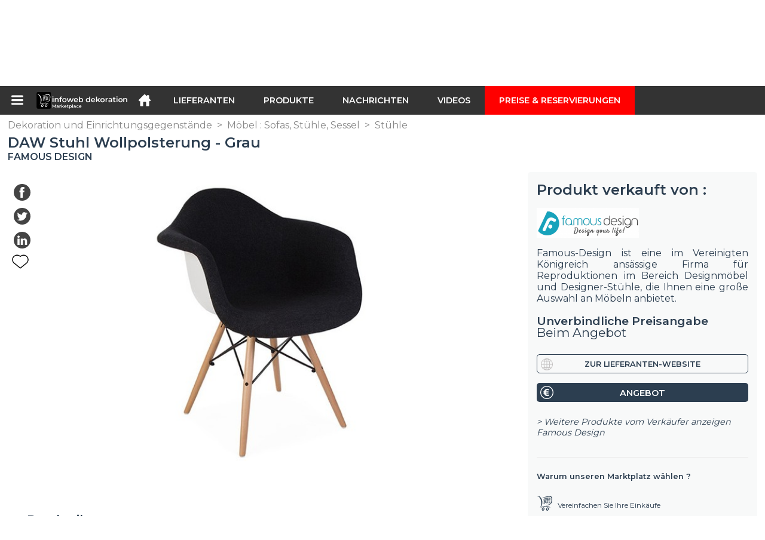

--- FILE ---
content_type: text/html; charset=utf-8
request_url: https://infoweb-dekoration.de/daw-stuhl-wollpolsterung-grau-11386841.html
body_size: 16494
content:
<!DOCTYPE html>
<html data-cache="2026-01-16 18:56:32" lang="de" data-geo="de" id="page-sheet" data-prod="yes" data-stats="12" data-tpl="decoration" data-tpl-com="decoration" data-tpl-fr="decoration" data-tpl-es="decoracion" data-tpl-it="decorazione" data-tpl-de="dekoration" data-ignore="43619,43712" class="html produits de geo-de decoration 12 domain-S    "><head data-version="2020-06-26_15-15"><meta charset="utf-8"/><meta name="content-language" content="de-DE"/><meta name="format-detection" content="telephone=no"/><meta name="viewport" content="width=device-width, initial-scale=1.0, maximum-scale=1.0, user-scalable=no, minimal-ui"/><meta name="apple-mobile-web-app-capable" content="yes"/><meta name="apple-mobile-web-app-status-bar-style" content="black-translucent"/><meta name="twitter:site" content="infowebdeco"/><!-- <TPL:PAGE:META> --><title>DAW Stuhl Wollpolsterung - Grau</title><meta property="og:type" content="website"/><meta property="og:site_name" content="templates/title"/><meta property="og:title" content="DAW Stuhl Wollpolsterung - Grau"/><meta property="og:description" content="Der DAW Stuhl wurde 1950 von Charles &amp; Ray Eames entworfen. Er wurde  der Öffentlichkeit  durch einen Wettbewerb des Modern Art Museum in New York bekannt  ..."/><meta property="og:image" content="https://infoweb-dekoration.de/image/daw-stuhl-wollpolsterung-grau-58af146e6d766.jpg"/><meta property="og:url" content="https://infoweb-dekoration.de/daw-stuhl-wollpolsterung-grau-11386841.html"/><meta name="twitter:card" content="summary_large_image"/><meta name="twitter:title" content="DAW Stuhl Wollpolsterung - Grau"/><meta name="twitter:image" content="https://infoweb-dekoration.de/image/daw-stuhl-wollpolsterung-grau-58af146e6d766.jpg"/><meta name="twitter:description" content="Der DAW Stuhl wurde 1950 von Charles &amp; Ray Eames entworfen. Er wurde  der Öffentlichkeit  durch einen Wettbewerb des Modern Art Museum in New York bekannt  ..."/><link rel="alternate" hreflang="en" href="https://infoweb-decoration.com/daw-chair-wool-padded-grey-11386841.html"/><link rel="alternate" hreflang="fr" href="https://infoweb-decoration.fr/chaise-daw-rembouree-laine-gris-11386841.html"/><link rel="alternate" hreflang="es" href="https://infoweb-decoracion.es/silla-daw-acolchada-lana-gris-11386841.html"/><link rel="alternate" hreflang="it" href="https://infoweb-decorazione.it/sedia-daw-imbottito-lana-grigio-11386841.html"/><link rel="alternate" hreflang="de" href="https://infoweb-dekoration.de/daw-stuhl-wollpolsterung-grau-11386841.html"/><link rel="canonical" href="https://infoweb-dekoration.de/daw-stuhl-wollpolsterung-grau-11386841.html"/><meta name="keywords" content="DAW Stuhl Wollpolsterung - Grau"/><meta name="description" content="Der DAW Stuhl wurde 1950 von Charles &amp; Ray Eames entworfen. Er wurde  der Öffentlichkeit  durch einen Wettbewerb des Modern Art Museum in New York bekannt  ..."/><!-- </TPL:PAGE:META> --><script async="async" src="https://www.googletagmanager.com/gtag/js?id=UA-27504188-40"></script><script> const gTag = `UA-27504188-40`</script><script>
		window.dataLayer = window.dataLayer || []
		function gtag() { dataLayer.push(arguments) }
		gtag('js', new Date())
		gtag('config', gTag)
	</script><script type="text/javascript" src="/external.min.js?v=2020-06-26_15-15"></script><script type="text/javascript" src="/i18n.js?v=2020-06-26_15-15"></script><script type="text/javascript" src="/infoweb.js?v=2020-06-26_15-15"></script><link rel="alternate" type="application/rss+xml" href="/rss.xml" title="https://infoweb-dekoration.de"/><link rel="stylesheet" type="text/css" href="https://fonts.googleapis.com/css?family=Montserrat:400,600&amp;subset=latin-ext"/><link rel="stylesheet" type="text/css" href="/external.min.css?v=2020-06-26_15-15"/><link id="infoweb-css" rel="stylesheet" type="text/css" href="/infoweb.css?v=2020-06-26_15-15"/><link rel="stylesheet" type="text/css" href="/infoweb.extra.css?v=2020-06-26_15-15"/><link rel="icon" type="image/png" href="/images/favicon.svg"/><link rel="icon" type="image/svg+xml" href="/images/favicon.svg"/><link rel="shortcut icon" href="/images/favicon.ico"/><link rel="apple-touch-icon" href="/images/apple-touch-icon.png"/><!-- <link rel="mask-icon" href="/images/global/mask-icon.svg" color="blue" /> --></head><body><div itemtype="http://schema.org/Organization" itemscope="itemscope"><meta itemprop="name" content="InfoWeb Dekoration"/><meta itemprop="logo" content="https://infoweb-dekoration.de/images/logo-black.svg"/><link itemprop="url" href="/"/><meta itemprop="slogan" content="1. Dekoration Marktplatz"/><meta itemprop="description" content="Die Infoweb Décoration Site ist ein Marktplatz, der ausschließlich Dekoration, Layout und Architektur gewidmet ist. Sie vereint alle Hersteller und Händler von Produkten, Materialien und Zubehör für Dekoration, Layout sowie Innen- und Außendesign. Der Decoration Marketplace bietet Sourcing-Tools, um die Aufmerksamkeit des Einkaufs während seiner Internet-Recherchephase zu erregen. Wir wählen und referenzieren die wichtigsten Dekorationsmarken und -lieferanten auf unserem Markt über eine möglichst breite Produktdatenbank. Vergleichen und wählen Sie die verschiedenen Lieferanten und Produkte auf dem Markt aus und kontaktieren Sie sie mit wenigen Klicks kostenlos. Der Infoweb Decoration Marketplace bringt seit mehr als 20 Jahren alle Dekorationsanbieter in direkten Kontakt mit Käufern aus aller Welt. Erleichtern Sie Ihren Einkauf von Dekorationsprodukten und -zubehör auf dem 1. Dekorationsmarkt."/><meta itemprop="member" content="Infoweb Market"/></div><header id="header" role="banner" class="nox"><a class="logo" href="/"><img src="images/logo2.svg"/></a><div id="links"><div id="auth" class="link"><a class="title" rel="nofollow" data-popin="auth-form" title="My Infoweb"><span>My Infoweb</span></a></div><div id="newsletter" class="link"><a class="title" data-popin="newsletter-form" title=" Newsletter abonnieren"><span> Newsletter abonnieren</span></a><form id="newsletter-form" class="newsletter" method="post"><input id="newsletter-input" type="email" class="before-submit" placeholder="deine Email"/><input id="newsletter-submit" type="submit" value="" class="template-background"/></form></div><div id="geolang" class="link"><a class="title i18n" data-popin="geolang-form" title="Internationale Marktplätze"><span>Deutsch</span></a><form id="geolang-form" class="auth" method="post" data-lang="de"><fieldset id="geolang-geo"><legend><span class="i18n" data-lang="de">Marketplaces</span></legend><p class="geolang-geo-de option"><input type="radio" name="geo" value="de" id="geolang-geo-de" checked="checked"/><label class="i18n template-background" for="geolang-geo-de" data-lang="de">Deutschland</label></p><p class="geolang-geo-fr option"><input type="radio" name="geo" value="fr" id="geolang-geo-fr"/><label class="i18n template-background" for="geolang-geo-fr" data-lang="de">Frankreich</label></p><p class="geolang-geo-it option"><input type="radio" name="geo" value="it" id="geolang-geo-it"/><label class="i18n template-background" for="geolang-geo-it" data-lang="de">Italien</label></p><p class="geolang-geo-es option"><input type="radio" name="geo" value="es" id="geolang-geo-es"/><label class="i18n template-background" for="geolang-geo-es" data-lang="de">Spanien</label></p><p class="geolang-geo-us option"><input type="radio" name="geo" value="us" id="geolang-geo-us"/><label class="i18n template-background" for="geolang-geo-us" data-lang="de">Vereinigte Staaten</label></p></fieldset><input name="old_geo" type="hidden" value="de"/><input name="old_lang" type="hidden" value="de"/><input id="geolang-submit" name="geolang" type="submit" value="" class="template-background"/></form></div></div><form id="search" role="search" method="get" action="/dekoration-und-einrichtungsgegenstande-130.html"><input id="search-input" type="search" name="search" autocomplete="off" class="before-submit" placeholder="Produkt, Modell, Marke..."/><input id="search-submit" type="submit" value="" class="template-background"/><div id="search-autocomplete"><div id="search-suggestions"></div></div></form></header><nav id="nav-menu" role="navigation" class="nox"><nav id="nav-submenu" role="navigation" class="nox"><ul id="submenu" role="menu" aria-labelledby="menuitem-submenu" aria-expanded="false" aria-hidden="true"><li role="presentation" class="menu"><a role="menuitem" data-href="/">Startseite</a></li><li role="presentation" class="menu fournisseurs"><a role="menuitem" data-href="/lieferanten-von-dekorativen-produkten-120.html">Lieferanten</a></li><li role="presentation" class="menu produits"><a role="menuitem" data-href="/dekoration-und-einrichtungsgegenstande-130.html">Produkte</a></li><li role="presentation" class="menu categories"><a role="menuitem" data-href="/architektonische-produkte-101.html">Produkte</a></li><li role="presentation" class="menu cp"><a role="menuitem" data-href="/nachrichten-der-dekoration-und-der-einrichtung-140.html">Nachrichten</a></li><li role="presentation" class="menu reportage"><a role="menuitem" data-href="/videos-von-dekoration-einrichtung-und-ausstattung-150.html">Videos</a></li><li role="presentation" class="menu publications"><a role="menuitem" data-href="/kataloge-von-dekorations-und-einrichtungsprodukten-190.html">Kataloge</a></li><li role="presentation" class="menu events"><a role="menuitem" data-href="/dekoration-fachmessen-180.html">Agenda</a></li><li role="presentation" class="menu oe"><a role="menuitem" data-href="/stellenangebote-in-der-dekoration-160.html">Jobs</a></li><li role="presentation" class="menu pa"><a role="menuitem" data-href="/anzeigen-der-dekoration-170.html">Gelegenheit</a></li><li role="presentation" class="menu devenir-exposant"><a role="menuitem" data-href="/verkaufen-auf-dem-marktplatz-105.html">Verkaufen auf dem Marktplatz</a></li><li role="presentation" class="menu pricing"><a role="menuitem" data-href="/product-pack-10029433.html">Preise &amp; Reservierungen</a></li><li role="presentation" class="categories" data-total=""><a role="menuitem" aria-haspopup="true" class="category" id="menu-category-0" data-value="0" href="/architektonische-produkte-101.html" title="Alle Kategorien anzeigen">Alle Kategorien anzeigen</a></li><li role="presentation" class="category empty" data-total="-1"><a role="menuitem" aria-haspopup="true" class="category" id="menu-category-13933" data-value="13933" data-img="image-small/badezimmer-bad-sanitare-60df75616dc23w.png" title="Badezimmer : Bad, Sanitäre">Badezimmer : Bad, Sanitäre</a><ul class="subcategories" role="menu" aria-expanded="false" aria-hidden="true" aria-labelledby="menu-category-13933"><li role="presentation" class="subcategory empty" data-total="-1"><a class="subcategory" role="menuitem" id="menu-subcategory-17082" data-href="#" data-value="17082" data-img="image-small/armaturen-60df7a321fed9z.png" title="Armaturen">Armaturen</a><div class="hidden options"><span id="menu-options-922" data-id="922" data-title="Prix"><span>von 0 bis 99 Euro</span><span>von 100 bis 249 Euro</span><span>von 250 bis 499 Euro</span><span>von 500 bis 999 Euro</span><span>von 1000 bis 1999 Euro</span><span>von 2000 bis 4999 Euro</span><span>5000 Euro und mehr</span></span></div></li><li role="presentation" class="subcategory empty" data-total="-1"><a class="subcategory" role="menuitem" id="menu-subcategory-14036" data-href="#" data-value="14036" data-img="image-small/bad-und-sanitarzubehor-60df7a1fdb34ft.png" title="Bad- und Sanitärzubehör">Bad- und Sanitärzubehör</a><div class="hidden options"><span id="menu-options-922" data-id="922" data-title="Prix"><span>von 0 bis 99 Euro</span><span>von 100 bis 249 Euro</span><span>von 250 bis 499 Euro</span><span>von 500 bis 999 Euro</span><span>von 1000 bis 1999 Euro</span><span>von 2000 bis 4999 Euro</span><span>5000 Euro und mehr</span></span></div></li><li role="presentation" class="subcategory empty" data-total="-1"><a class="subcategory" role="menuitem" id="menu-subcategory-16709" data-href="#" data-value="16709" data-img="image-small/sanitargerate-60df7a2c83c8di.png" title="Sanitärgeräte">Sanitärgeräte</a><div class="hidden options"><span id="menu-options-922" data-id="922" data-title="Prix"><span>von 0 bis 99 Euro</span><span>von 100 bis 249 Euro</span><span>von 250 bis 499 Euro</span><span>von 500 bis 999 Euro</span><span>von 1000 bis 1999 Euro</span><span>von 2000 bis 4999 Euro</span><span>5000 Euro und mehr</span></span></div></li><li role="presentation" class="subcategory empty" data-total="-1"><a class="subcategory" role="menuitem" id="menu-subcategory-16755" data-href="#" data-value="16755" data-img="image-small/wasserversorgung-anschlusse-wasserableitung-60df7a259684dt.png" title="Wasserversorgung, Anschlüsse, Wasserableitung">Wasserversorgung, Anschlüsse, Wasserableitung</a><div class="hidden options"><span id="menu-options-922" data-id="922" data-title="Prix"><span>von 0 bis 99 Euro</span><span>von 100 bis 249 Euro</span><span>von 250 bis 499 Euro</span><span>von 500 bis 999 Euro</span><span>von 1000 bis 1999 Euro</span><span>von 2000 bis 4999 Euro</span><span>5000 Euro und mehr</span></span></div></li></ul></li><li role="presentation" class="category empty" data-total="-1"><a role="menuitem" aria-haspopup="true" class="category" id="menu-category-21625" data-value="21625" data-img="image-small/beleuchtung-dekoration-60df7518e1264x.png" title="Beleuchtung : Dekoration">Beleuchtung : Dekoration</a><ul class="subcategories" role="menu" aria-expanded="false" aria-hidden="true" aria-labelledby="menu-category-21625"><li role="presentation" class="subcategory empty" data-total="-1"><a class="subcategory" role="menuitem" id="menu-subcategory-21626" data-href="#" data-value="21626" data-img="image-small/girlanden-dekorative-lichter-60df7911080edi.jpg" title="Girlanden, Dekorative Lichter">Girlanden, Dekorative Lichter</a><div class="hidden options"><span id="menu-options-922" data-id="922" data-title="Prix"><span>von 0 bis 99 Euro</span><span>von 100 bis 249 Euro</span><span>von 250 bis 499 Euro</span><span>von 500 bis 999 Euro</span><span>von 1000 bis 1999 Euro</span><span>von 2000 bis 4999 Euro</span><span>5000 Euro und mehr</span></span></div></li><li role="presentation" class="subcategory empty" data-total="-1"><a class="subcategory" role="menuitem" id="menu-subcategory-21627" data-href="#" data-value="21627" data-img="image-small/kerzenhalter-laternen-60df790c29f33k.jpg" title="Kerzenhalter, Laternen">Kerzenhalter, Laternen</a><div class="hidden options"><span id="menu-options-922" data-id="922" data-title="Prix"><span>von 0 bis 99 Euro</span><span>von 100 bis 249 Euro</span><span>von 250 bis 499 Euro</span><span>von 500 bis 999 Euro</span><span>von 1000 bis 1999 Euro</span><span>von 2000 bis 4999 Euro</span><span>5000 Euro und mehr</span></span></div></li><li role="presentation" class="subcategory empty" data-total="-1"><a class="subcategory" role="menuitem" id="menu-subcategory-16703" data-href="#" data-value="16703" data-img="image-small/leuchtende-objekte-60df79163006fr.jpg" title="Leuchtende Objekte">Leuchtende Objekte</a><div class="hidden options"><span id="menu-options-922" data-id="922" data-title="Prix"><span>von 0 bis 99 Euro</span><span>von 100 bis 249 Euro</span><span>von 250 bis 499 Euro</span><span>von 500 bis 999 Euro</span><span>von 1000 bis 1999 Euro</span><span>von 2000 bis 4999 Euro</span><span>5000 Euro und mehr</span></span></div></li></ul></li><li role="presentation" class="category" data-total="22"><a role="menuitem" aria-haspopup="true" class="category" id="menu-category-16434" data-value="16434" data-img="image-small/beleuchtung-lampen-laternenpfahl-60df751e98a7bs.png" title="Beleuchtung : Lampen, Laternenpfahl">Beleuchtung : Lampen, Laternenpfahl</a><ul class="subcategories" role="menu" aria-expanded="false" aria-hidden="true" aria-labelledby="menu-category-16434"><li role="presentation" class="subcategory empty" data-total="-1"><a class="subcategory" role="menuitem" id="menu-subcategory-19769" data-href="#" data-value="19769" data-img="image-small/kinderlichter-60df7929728far.jpg" title="Kinderlichter">Kinderlichter</a><div class="hidden options"><span id="menu-options-922" data-id="922" data-title="Prix"><span>von 0 bis 99 Euro</span><span>von 100 bis 249 Euro</span><span>von 250 bis 499 Euro</span><span>von 500 bis 999 Euro</span><span>von 1000 bis 1999 Euro</span><span>von 2000 bis 4999 Euro</span><span>5000 Euro und mehr</span></span></div></li><li role="presentation" class="subcategory empty" data-total="-1"><a class="subcategory" role="menuitem" id="menu-subcategory-19649" data-href="#" data-value="19649" data-img="image-small/lampenzubehor-60df791a9de76p.jpg" title="Lampenzubehör">Lampenzubehör</a><div class="hidden options"><span id="menu-options-922" data-id="922" data-title="Prix"><span>von 0 bis 99 Euro</span><span>von 100 bis 249 Euro</span><span>von 250 bis 499 Euro</span><span>von 500 bis 999 Euro</span><span>von 1000 bis 1999 Euro</span><span>von 2000 bis 4999 Euro</span><span>5000 Euro und mehr</span></span></div></li><li role="presentation" class="subcategory empty" data-total="-1"><a class="subcategory" role="menuitem" id="menu-subcategory-17576" data-href="#" data-value="17576" data-img="image-small/laternenpfahl-stativlampen-60df791f47440h.jpg" title="Laternenpfahl, Stativlampen">Laternenpfahl, Stativlampen</a><div class="hidden options"><span id="menu-options-905" data-id="905" data-title="Farbe"><span data-img="image-small/blau-5eb02dc358504w.png">Blau</span><span data-img="image-small/braun-5eb02ef1c77e1u.png">Braun</span><span data-img="image-small/gelb-5eb02eb04baaeq.png">Gelb</span><span data-img="image-small/grau-5eb02df69b59fg.png">Grau</span><span data-img="image-small/grun-5eb0305314547m.png">Grün</span><span data-img="image-small/lila-5eb03082e8bd6t.png">Lila</span><span data-img="image-small/orange-5eb02f630a909v.png">Orange</span><span data-img="image-small/rosa-5eb02fd6963b4j.png">Rosa</span><span data-img="image-small/rot-5eb0300fcc82eo.png">Rot</span><span data-img="image-small/schwarz-5eb02f2b87a56y.png">Schwarz</span><span data-img="image-small/weiss-5eb02d3a31c72w.png">Weiß</span></span><span id="menu-options-922" data-id="922" data-title="Prix"><span>von 0 bis 99 Euro</span><span>von 100 bis 249 Euro</span><span>von 250 bis 499 Euro</span><span>von 500 bis 999 Euro</span><span>von 1000 bis 1999 Euro</span><span>von 2000 bis 4999 Euro</span><span>5000 Euro und mehr</span></span></div></li><li role="presentation" class="subcategory" data-total="22"><a class="subcategory" role="menuitem" id="menu-subcategory-16686" data-href="/tischlampen-13316686.html" data-value="16686" data-img="image-small/tischlampen-60df79249aadfy.jpg" title="Tischlampen">Tischlampen</a><div class="hidden options"><span id="menu-options-905" data-id="905" data-title="Farbe"><span data-img="image-small/blau-5eb02dc358504w.png">Blau</span><span data-img="image-small/braun-5eb02ef1c77e1u.png">Braun</span><span data-img="image-small/gelb-5eb02eb04baaeq.png">Gelb</span><span data-img="image-small/grau-5eb02df69b59fg.png">Grau</span><span data-img="image-small/grun-5eb0305314547m.png">Grün</span><span data-img="image-small/lila-5eb03082e8bd6t.png">Lila</span><span data-img="image-small/orange-5eb02f630a909v.png">Orange</span><span data-img="image-small/rosa-5eb02fd6963b4j.png">Rosa</span><span data-img="image-small/rot-5eb0300fcc82eo.png">Rot</span><span data-img="image-small/schwarz-5eb02f2b87a56y.png">Schwarz</span><span data-img="image-small/weiss-5eb02d3a31c72w.png">Weiß</span></span><span id="menu-options-922" data-id="922" data-title="Prix"><span>von 0 bis 99 Euro</span><span>von 100 bis 249 Euro</span><span>von 250 bis 499 Euro</span><span>von 500 bis 999 Euro</span><span>von 1000 bis 1999 Euro</span><span>von 2000 bis 4999 Euro</span><span>5000 Euro und mehr</span></span></div></li></ul></li><li role="presentation" class="category" data-total="31"><a role="menuitem" aria-haspopup="true" class="category" id="menu-category-17932" data-value="17932" data-img="image-small/beleuchtung-wandleuchten-hangelampen-60df75134c54by.png" title="Beleuchtung : Wandleuchten, Hängelampen">Beleuchtung : Wandleuchten, Hängelampen</a><ul class="subcategories" role="menu" aria-expanded="false" aria-hidden="true" aria-labelledby="menu-category-17932"><li role="presentation" class="subcategory" data-total="31"><a class="subcategory" role="menuitem" id="menu-subcategory-18227" data-href="/deckenleuchten-13318227.html" data-value="18227" data-img="image-small/deckenleuchten-60df78fe2f9cat.jpg" title="Deckenleuchten">Deckenleuchten</a><div class="hidden options"><span id="menu-options-922" data-id="922" data-title="Prix"><span>von 0 bis 99 Euro</span><span>von 100 bis 249 Euro</span><span>von 250 bis 499 Euro</span><span>von 500 bis 999 Euro</span><span>von 1000 bis 1999 Euro</span><span>von 2000 bis 4999 Euro</span><span>5000 Euro und mehr</span></span></div></li><li role="presentation" class="subcategory empty" data-total="-1"><a class="subcategory" role="menuitem" id="menu-subcategory-17936" data-href="#" data-value="17936" data-img="image-small/hangelampen-60df790719d02t.jpg" title="Hängelampen">Hängelampen</a><div class="hidden options"><span id="menu-options-905" data-id="905" data-title="Farbe"><span data-img="image-small/blau-5eb02dc358504w.png">Blau</span><span data-img="image-small/braun-5eb02ef1c77e1u.png">Braun</span><span data-img="image-small/gelb-5eb02eb04baaeq.png">Gelb</span><span data-img="image-small/grau-5eb02df69b59fg.png">Grau</span><span data-img="image-small/grun-5eb0305314547m.png">Grün</span><span data-img="image-small/lila-5eb03082e8bd6t.png">Lila</span><span data-img="image-small/orange-5eb02f630a909v.png">Orange</span><span data-img="image-small/rosa-5eb02fd6963b4j.png">Rosa</span><span data-img="image-small/rot-5eb0300fcc82eo.png">Rot</span><span data-img="image-small/schwarz-5eb02f2b87a56y.png">Schwarz</span><span data-img="image-small/weiss-5eb02d3a31c72w.png">Weiß</span></span><span id="menu-options-922" data-id="922" data-title="Prix"><span>von 0 bis 99 Euro</span><span>von 100 bis 249 Euro</span><span>von 250 bis 499 Euro</span><span>von 500 bis 999 Euro</span><span>von 1000 bis 1999 Euro</span><span>von 2000 bis 4999 Euro</span><span>5000 Euro und mehr</span></span></div></li><li role="presentation" class="subcategory empty" data-total="-1"><a class="subcategory" role="menuitem" id="menu-subcategory-19546" data-href="#" data-value="19546" data-img="image-small/lampenschirm-60df78dd6c37aq.jpg" title="Lampenschirm">Lampenschirm</a><div class="hidden options"><span id="menu-options-922" data-id="922" data-title="Prix"><span>von 0 bis 99 Euro</span><span>von 100 bis 249 Euro</span><span>von 250 bis 499 Euro</span><span>von 500 bis 999 Euro</span><span>von 1000 bis 1999 Euro</span><span>von 2000 bis 4999 Euro</span><span>5000 Euro und mehr</span></span></div></li><li role="presentation" class="subcategory empty" data-total="-1"><a class="subcategory" role="menuitem" id="menu-subcategory-16724" data-href="#" data-value="16724" data-img="image-small/luster-60df78e9e4c31r.jpg" title="Lüster">Lüster</a><div class="hidden options"><span id="menu-options-905" data-id="905" data-title="Farbe"><span data-img="image-small/blau-5eb02dc358504w.png">Blau</span><span data-img="image-small/braun-5eb02ef1c77e1u.png">Braun</span><span data-img="image-small/gelb-5eb02eb04baaeq.png">Gelb</span><span data-img="image-small/grau-5eb02df69b59fg.png">Grau</span><span data-img="image-small/grun-5eb0305314547m.png">Grün</span><span data-img="image-small/lila-5eb03082e8bd6t.png">Lila</span><span data-img="image-small/orange-5eb02f630a909v.png">Orange</span><span data-img="image-small/rosa-5eb02fd6963b4j.png">Rosa</span><span data-img="image-small/rot-5eb0300fcc82eo.png">Rot</span><span data-img="image-small/schwarz-5eb02f2b87a56y.png">Schwarz</span><span data-img="image-small/weiss-5eb02d3a31c72w.png">Weiß</span></span><span id="menu-options-922" data-id="922" data-title="Prix"><span>von 0 bis 99 Euro</span><span>von 100 bis 249 Euro</span><span>von 250 bis 499 Euro</span><span>von 500 bis 999 Euro</span><span>von 1000 bis 1999 Euro</span><span>von 2000 bis 4999 Euro</span><span>5000 Euro und mehr</span></span></div></li><li role="presentation" class="subcategory empty" data-total="-1"><a class="subcategory" role="menuitem" id="menu-subcategory-17933" data-href="#" data-value="17933" data-img="image-small/wandleuchten-strahler-60df78e2b9375y.jpg" title="Wandleuchten, Strahler">Wandleuchten, Strahler</a><div class="hidden options"><span id="menu-options-922" data-id="922" data-title="Prix"><span>von 0 bis 99 Euro</span><span>von 100 bis 249 Euro</span><span>von 250 bis 499 Euro</span><span>von 500 bis 999 Euro</span><span>von 1000 bis 1999 Euro</span><span>von 2000 bis 4999 Euro</span><span>5000 Euro und mehr</span></span></div></li></ul></li><li role="presentation" class="category" data-total="19"><a role="menuitem" aria-haspopup="true" class="category" id="menu-category-6117" data-value="6117" data-img="image-small/dekoration-dekorative-objekte-60df74cf2445bi.png" title="Dekoration : Dekorative Objekte">Dekoration : Dekorative Objekte</a><ul class="subcategories" role="menu" aria-expanded="false" aria-hidden="true" aria-labelledby="menu-category-6117"><li role="presentation" class="subcategory" data-total="17"><a class="subcategory" role="menuitem" id="menu-subcategory-6176" data-href="/dekoratives-zubehor-1336176.html" data-value="6176" data-img="image-small/dekoratives-zubehor-60df77baedd7el.jpg" title="Dekoratives Zubehör">Dekoratives Zubehör</a><div class="hidden options"><span id="menu-options-905" data-id="905" data-title="Farbe"><span data-img="image-small/blau-5eb02dc358504w.png">Blau</span><span data-img="image-small/braun-5eb02ef1c77e1u.png">Braun</span><span data-img="image-small/gelb-5eb02eb04baaeq.png">Gelb</span><span data-img="image-small/grau-5eb02df69b59fg.png">Grau</span><span data-img="image-small/grun-5eb0305314547m.png">Grün</span><span data-img="image-small/lila-5eb03082e8bd6t.png">Lila</span><span data-img="image-small/orange-5eb02f630a909v.png">Orange</span><span data-img="image-small/rosa-5eb02fd6963b4j.png">Rosa</span><span data-img="image-small/rot-5eb0300fcc82eo.png">Rot</span><span data-img="image-small/schwarz-5eb02f2b87a56y.png">Schwarz</span><span data-img="image-small/weiss-5eb02d3a31c72w.png">Weiß</span></span><span id="menu-options-922" data-id="922" data-title="Prix"><span>von 0 bis 99 Euro</span><span>von 100 bis 249 Euro</span><span>von 250 bis 499 Euro</span><span>von 500 bis 999 Euro</span><span>von 1000 bis 1999 Euro</span><span>von 2000 bis 4999 Euro</span><span>5000 Euro und mehr</span></span></div></li><li role="presentation" class="subcategory" data-total="2"><a class="subcategory" role="menuitem" id="menu-subcategory-18228" data-href="/garderobenstander-garderobenhaken-13318228.html" data-value="18228" data-img="image-small/garderobenstander-garderobenhaken-60df77dbe658fg.jpg" title="Garderobenständer, Garderobenhaken">Garderobenständer, Garderobenhaken</a><div class="hidden options"><span id="menu-options-922" data-id="922" data-title="Prix"><span>von 0 bis 99 Euro</span><span>von 100 bis 249 Euro</span><span>von 250 bis 499 Euro</span><span>von 500 bis 999 Euro</span><span>von 1000 bis 1999 Euro</span><span>von 2000 bis 4999 Euro</span><span>5000 Euro und mehr</span></span></div></li><li role="presentation" class="subcategory empty" data-total="-1"><a class="subcategory" role="menuitem" id="menu-subcategory-17485" data-href="#" data-value="17485" data-img="image-small/rahmen-60df77cabf128t.jpg" title="Rahmen">Rahmen</a><div class="hidden options"><span id="menu-options-922" data-id="922" data-title="Prix"><span>von 0 bis 99 Euro</span><span>von 100 bis 249 Euro</span><span>von 250 bis 499 Euro</span><span>von 500 bis 999 Euro</span><span>von 1000 bis 1999 Euro</span><span>von 2000 bis 4999 Euro</span><span>5000 Euro und mehr</span></span></div></li><li role="presentation" class="subcategory empty" data-total="-1"><a class="subcategory" role="menuitem" id="menu-subcategory-19771" data-href="#" data-value="19771" data-img="image-small/rufglocken-glaswaren-60df77d08b462q.jpg" title="Rufglocken, Glaswaren">Rufglocken, Glaswaren</a><div class="hidden options"><span id="menu-options-922" data-id="922" data-title="Prix"><span>von 0 bis 99 Euro</span><span>von 100 bis 249 Euro</span><span>von 250 bis 499 Euro</span><span>von 500 bis 999 Euro</span><span>von 1000 bis 1999 Euro</span><span>von 2000 bis 4999 Euro</span><span>5000 Euro und mehr</span></span></div></li><li role="presentation" class="subcategory empty" data-total="-1"><a class="subcategory" role="menuitem" id="menu-subcategory-6132" data-href="#" data-value="6132" data-img="image-small/vasen-ubertopf-60df77e266d27i.jpg" title="Vasen, Übertopf">Vasen, Übertopf</a><div class="hidden options"><span id="menu-options-905" data-id="905" data-title="Farbe"><span data-img="image-small/blau-5eb02dc358504w.png">Blau</span><span data-img="image-small/braun-5eb02ef1c77e1u.png">Braun</span><span data-img="image-small/gelb-5eb02eb04baaeq.png">Gelb</span><span data-img="image-small/grau-5eb02df69b59fg.png">Grau</span><span data-img="image-small/grun-5eb0305314547m.png">Grün</span><span data-img="image-small/lila-5eb03082e8bd6t.png">Lila</span><span data-img="image-small/orange-5eb02f630a909v.png">Orange</span><span data-img="image-small/rosa-5eb02fd6963b4j.png">Rosa</span><span data-img="image-small/rot-5eb0300fcc82eo.png">Rot</span><span data-img="image-small/schwarz-5eb02f2b87a56y.png">Schwarz</span><span data-img="image-small/weiss-5eb02d3a31c72w.png">Weiß</span></span><span id="menu-options-922" data-id="922" data-title="Prix"><span>von 0 bis 99 Euro</span><span>von 100 bis 249 Euro</span><span>von 250 bis 499 Euro</span><span>von 500 bis 999 Euro</span><span>von 1000 bis 1999 Euro</span><span>von 2000 bis 4999 Euro</span><span>5000 Euro und mehr</span></span></div></li><li role="presentation" class="subcategory empty" data-total="-1"><a class="subcategory" role="menuitem" id="menu-subcategory-19779" data-href="#" data-value="19779" data-img="image-small/weihnachtsdekoration-60df77d6e46d8h.jpg" title="Weihnachtsdekoration">Weihnachtsdekoration</a><div class="hidden options"><span id="menu-options-922" data-id="922" data-title="Prix"><span>von 0 bis 99 Euro</span><span>von 100 bis 249 Euro</span><span>von 250 bis 499 Euro</span><span>von 500 bis 999 Euro</span><span>von 1000 bis 1999 Euro</span><span>von 2000 bis 4999 Euro</span><span>5000 Euro und mehr</span></span></div></li></ul></li><li role="presentation" class="category empty" data-total="-1"><a role="menuitem" aria-haspopup="true" class="category" id="menu-category-17509" data-value="17509" data-img="image-small/dekoration-kerzen-dufte-60df74c367f3ap.jpg" title="Dekoration : Kerzen, Düfte">Dekoration : Kerzen, Düfte</a><ul class="subcategories" role="menu" aria-expanded="false" aria-hidden="true" aria-labelledby="menu-category-17509"><li role="presentation" class="subcategory empty" data-total="-1"><a class="subcategory" role="menuitem" id="menu-subcategory-16726" data-href="#" data-value="16726" data-img="image-small/kerzen-60df77876e171u.jpg" title="Kerzen">Kerzen</a><div class="hidden options"><span id="menu-options-922" data-id="922" data-title="Prix"><span>von 0 bis 99 Euro</span><span>von 100 bis 249 Euro</span><span>von 250 bis 499 Euro</span><span>von 500 bis 999 Euro</span><span>von 1000 bis 1999 Euro</span><span>von 2000 bis 4999 Euro</span><span>5000 Euro und mehr</span></span></div></li><li role="presentation" class="subcategory empty" data-total="-1"><a class="subcategory" role="menuitem" id="menu-subcategory-17510" data-href="#" data-value="17510" data-img="image-small/parfums-dufte-60df778d1ce71y.jpg" title="Parfums, Düfte">Parfums, Düfte</a><div class="hidden options"><span id="menu-options-922" data-id="922" data-title="Prix"><span>von 0 bis 99 Euro</span><span>von 100 bis 249 Euro</span><span>von 250 bis 499 Euro</span><span>von 500 bis 999 Euro</span><span>von 1000 bis 1999 Euro</span><span>von 2000 bis 4999 Euro</span><span>5000 Euro und mehr</span></span></div></li></ul></li><li role="presentation" class="category" data-total="5"><a role="menuitem" aria-haspopup="true" class="category" id="menu-category-17516" data-value="17516" data-img="image-small/dekoration-schreibwaren-zubehor-60df74d57e6dan.png" title="Dekoration : Schreibwaren, Zubehör">Dekoration : Schreibwaren, Zubehör</a><ul class="subcategories" role="menu" aria-expanded="false" aria-hidden="true" aria-labelledby="menu-category-17516"><li role="presentation" class="subcategory" data-total="5"><a class="subcategory" role="menuitem" id="menu-subcategory-18018" data-href="/schreibwarenzubehor-13318018.html" data-value="18018" data-img="image-small/schreibwarenzubehor-60df77e8b1be7p.jpg" title="Schreibwarenzubehör">Schreibwarenzubehör</a><div class="hidden options"><span id="menu-options-922" data-id="922" data-title="Prix"><span>von 0 bis 99 Euro</span><span>von 100 bis 249 Euro</span><span>von 250 bis 499 Euro</span><span>von 500 bis 999 Euro</span><span>von 1000 bis 1999 Euro</span><span>von 2000 bis 4999 Euro</span><span>5000 Euro und mehr</span></span></div></li></ul></li><li role="presentation" class="category" data-total="3"><a role="menuitem" aria-haspopup="true" class="category" id="menu-category-17535" data-value="17535" data-img="image-small/dekoration-wanddekoration-60df74c92896ay.png" title="Dekoration : Wanddekoration">Dekoration : Wanddekoration</a><ul class="subcategories" role="menu" aria-expanded="false" aria-hidden="true" aria-labelledby="menu-category-17535"><li role="presentation" class="subcategory empty" data-total="-1"><a class="subcategory" role="menuitem" id="menu-subcategory-17537" data-href="#" data-value="17537" data-img="image-small/leinwand-gemalde-60df77ae7a4c2h.jpg" title="Leinwand, Gemälde">Leinwand, Gemälde</a><div class="hidden options"><span id="menu-options-905" data-id="905" data-title="Farbe"><span data-img="image-small/blau-5eb02dc358504w.png">Blau</span><span data-img="image-small/braun-5eb02ef1c77e1u.png">Braun</span><span data-img="image-small/gelb-5eb02eb04baaeq.png">Gelb</span><span data-img="image-small/grau-5eb02df69b59fg.png">Grau</span><span data-img="image-small/grun-5eb0305314547m.png">Grün</span><span data-img="image-small/lila-5eb03082e8bd6t.png">Lila</span><span data-img="image-small/orange-5eb02f630a909v.png">Orange</span><span data-img="image-small/rosa-5eb02fd6963b4j.png">Rosa</span><span data-img="image-small/rot-5eb0300fcc82eo.png">Rot</span><span data-img="image-small/schwarz-5eb02f2b87a56y.png">Schwarz</span><span data-img="image-small/weiss-5eb02d3a31c72w.png">Weiß</span></span><span id="menu-options-922" data-id="922" data-title="Prix"><span>von 0 bis 99 Euro</span><span>von 100 bis 249 Euro</span><span>von 250 bis 499 Euro</span><span>von 500 bis 999 Euro</span><span>von 1000 bis 1999 Euro</span><span>von 2000 bis 4999 Euro</span><span>5000 Euro und mehr</span></span></div></li><li role="presentation" class="subcategory empty" data-total="-1"><a class="subcategory" role="menuitem" id="menu-subcategory-17541" data-href="#" data-value="17541" data-img="image-small/plakate-aufkleber-60df77a8d498bt.jpg" title="Plakate, Aufkleber">Plakate, Aufkleber</a><div class="hidden options"><span id="menu-options-922" data-id="922" data-title="Prix"><span>von 0 bis 99 Euro</span><span>von 100 bis 249 Euro</span><span>von 250 bis 499 Euro</span><span>von 500 bis 999 Euro</span><span>von 1000 bis 1999 Euro</span><span>von 2000 bis 4999 Euro</span><span>5000 Euro und mehr</span></span></div></li><li role="presentation" class="subcategory empty" data-total="-1"><a class="subcategory" role="menuitem" id="menu-subcategory-17582" data-href="#" data-value="17582" data-img="image-small/plaketten-lettrages-60df77a311ec3g.jpg" title="Plaketten, Lettrages">Plaketten, Lettrages</a><div class="hidden options"><span id="menu-options-905" data-id="905" data-title="Farbe"><span data-img="image-small/blau-5eb02dc358504w.png">Blau</span><span data-img="image-small/braun-5eb02ef1c77e1u.png">Braun</span><span data-img="image-small/gelb-5eb02eb04baaeq.png">Gelb</span><span data-img="image-small/grau-5eb02df69b59fg.png">Grau</span><span data-img="image-small/grun-5eb0305314547m.png">Grün</span><span data-img="image-small/lila-5eb03082e8bd6t.png">Lila</span><span data-img="image-small/orange-5eb02f630a909v.png">Orange</span><span data-img="image-small/rosa-5eb02fd6963b4j.png">Rosa</span><span data-img="image-small/rot-5eb0300fcc82eo.png">Rot</span><span data-img="image-small/schwarz-5eb02f2b87a56y.png">Schwarz</span><span data-img="image-small/weiss-5eb02d3a31c72w.png">Weiß</span></span><span id="menu-options-922" data-id="922" data-title="Prix"><span>von 0 bis 99 Euro</span><span>von 100 bis 249 Euro</span><span>von 250 bis 499 Euro</span><span>von 500 bis 999 Euro</span><span>von 1000 bis 1999 Euro</span><span>von 2000 bis 4999 Euro</span><span>5000 Euro und mehr</span></span></div></li><li role="presentation" class="subcategory empty" data-total="-1"><a class="subcategory" role="menuitem" id="menu-subcategory-17483" data-href="#" data-value="17483" data-img="image-small/spiegel-60df779dcb082g.jpg" title="Spiegel">Spiegel</a><div class="hidden options"><span id="menu-options-905" data-id="905" data-title="Farbe"><span data-img="image-small/blau-5eb02dc358504w.png">Blau</span><span data-img="image-small/braun-5eb02ef1c77e1u.png">Braun</span><span data-img="image-small/gelb-5eb02eb04baaeq.png">Gelb</span><span data-img="image-small/grau-5eb02df69b59fg.png">Grau</span><span data-img="image-small/grun-5eb0305314547m.png">Grün</span><span data-img="image-small/lila-5eb03082e8bd6t.png">Lila</span><span data-img="image-small/orange-5eb02f630a909v.png">Orange</span><span data-img="image-small/rosa-5eb02fd6963b4j.png">Rosa</span><span data-img="image-small/rot-5eb0300fcc82eo.png">Rot</span><span data-img="image-small/schwarz-5eb02f2b87a56y.png">Schwarz</span><span data-img="image-small/weiss-5eb02d3a31c72w.png">Weiß</span></span><span id="menu-options-922" data-id="922" data-title="Prix"><span>von 0 bis 99 Euro</span><span>von 100 bis 249 Euro</span><span>von 250 bis 499 Euro</span><span>von 500 bis 999 Euro</span><span>von 1000 bis 1999 Euro</span><span>von 2000 bis 4999 Euro</span><span>5000 Euro und mehr</span></span></div></li><li role="presentation" class="subcategory empty" data-total="-1"><a class="subcategory" role="menuitem" id="menu-subcategory-22195" data-href="#" data-value="22195" data-img="image-small/spiegelbildschirm-60df7791f0a71p.png" title="Spiegelbildschirm">Spiegelbildschirm</a><div class="hidden options"><span id="menu-options-922" data-id="922" data-title="Prix"><span>von 0 bis 99 Euro</span><span>von 100 bis 249 Euro</span><span>von 250 bis 499 Euro</span><span>von 500 bis 999 Euro</span><span>von 1000 bis 1999 Euro</span><span>von 2000 bis 4999 Euro</span><span>5000 Euro und mehr</span></span></div></li><li role="presentation" class="subcategory" data-total="3"><a class="subcategory" role="menuitem" id="menu-subcategory-16727" data-href="/uhren-13316727.html" data-value="16727" data-img="image-small/uhren-60df7796bf732p.jpg" title="Uhren">Uhren</a><div class="hidden options"><span id="menu-options-905" data-id="905" data-title="Farbe"><span data-img="image-small/blau-5eb02dc358504w.png">Blau</span><span data-img="image-small/braun-5eb02ef1c77e1u.png">Braun</span><span data-img="image-small/gelb-5eb02eb04baaeq.png">Gelb</span><span data-img="image-small/grau-5eb02df69b59fg.png">Grau</span><span data-img="image-small/grun-5eb0305314547m.png">Grün</span><span data-img="image-small/lila-5eb03082e8bd6t.png">Lila</span><span data-img="image-small/orange-5eb02f630a909v.png">Orange</span><span data-img="image-small/rosa-5eb02fd6963b4j.png">Rosa</span><span data-img="image-small/rot-5eb0300fcc82eo.png">Rot</span><span data-img="image-small/schwarz-5eb02f2b87a56y.png">Schwarz</span><span data-img="image-small/weiss-5eb02d3a31c72w.png">Weiß</span></span><span id="menu-options-922" data-id="922" data-title="Prix"><span>von 0 bis 99 Euro</span><span>von 100 bis 249 Euro</span><span>von 250 bis 499 Euro</span><span>von 500 bis 999 Euro</span><span>von 1000 bis 1999 Euro</span><span>von 2000 bis 4999 Euro</span><span>5000 Euro und mehr</span></span></div></li></ul></li><li role="presentation" class="category" data-total="4"><a role="menuitem" aria-haspopup="true" class="category" id="menu-category-17493" data-value="17493" data-img="image-small/garten-terrasse-gartenmobel-60df74e8e4c45j.png" title="Garten, Terrasse : Gartenmöbel">Garten, Terrasse : Gartenmöbel</a><ul class="subcategories" role="menu" aria-expanded="false" aria-hidden="true" aria-labelledby="menu-category-17493"><li role="presentation" class="subcategory empty" data-total="-1"><a class="subcategory" role="menuitem" id="menu-subcategory-19498" data-href="#" data-value="19498" data-img="image-small/aufbewahrungsmobel-60df783c10a54u.jpg" title="Aufbewahrungsmöbel">Aufbewahrungsmöbel</a><div class="hidden options"><span id="menu-options-905" data-id="905" data-title="Farbe"><span data-img="image-small/blau-5eb02dc358504w.png">Blau</span><span data-img="image-small/braun-5eb02ef1c77e1u.png">Braun</span><span data-img="image-small/gelb-5eb02eb04baaeq.png">Gelb</span><span data-img="image-small/grau-5eb02df69b59fg.png">Grau</span><span data-img="image-small/grun-5eb0305314547m.png">Grün</span><span data-img="image-small/lila-5eb03082e8bd6t.png">Lila</span><span data-img="image-small/orange-5eb02f630a909v.png">Orange</span><span data-img="image-small/rosa-5eb02fd6963b4j.png">Rosa</span><span data-img="image-small/rot-5eb0300fcc82eo.png">Rot</span><span data-img="image-small/schwarz-5eb02f2b87a56y.png">Schwarz</span><span data-img="image-small/weiss-5eb02d3a31c72w.png">Weiß</span></span><span id="menu-options-922" data-id="922" data-title="Prix"><span>von 0 bis 99 Euro</span><span>von 100 bis 249 Euro</span><span>von 250 bis 499 Euro</span><span>von 500 bis 999 Euro</span><span>von 1000 bis 1999 Euro</span><span>von 2000 bis 4999 Euro</span><span>5000 Euro und mehr</span></span></div></li><li role="presentation" class="subcategory empty" data-total="-1"><a class="subcategory" role="menuitem" id="menu-subcategory-18440" data-href="#" data-value="18440" data-img="image-small/lounge-gartenmobel-60df7847c24f8j.jpg" title="Lounge-Gartenmöbel">Lounge-Gartenmöbel</a><div class="hidden options"><span id="menu-options-905" data-id="905" data-title="Farbe"><span data-img="image-small/blau-5eb02dc358504w.png">Blau</span><span data-img="image-small/braun-5eb02ef1c77e1u.png">Braun</span><span data-img="image-small/gelb-5eb02eb04baaeq.png">Gelb</span><span data-img="image-small/grau-5eb02df69b59fg.png">Grau</span><span data-img="image-small/grun-5eb0305314547m.png">Grün</span><span data-img="image-small/lila-5eb03082e8bd6t.png">Lila</span><span data-img="image-small/orange-5eb02f630a909v.png">Orange</span><span data-img="image-small/rosa-5eb02fd6963b4j.png">Rosa</span><span data-img="image-small/rot-5eb0300fcc82eo.png">Rot</span><span data-img="image-small/schwarz-5eb02f2b87a56y.png">Schwarz</span><span data-img="image-small/weiss-5eb02d3a31c72w.png">Weiß</span></span><span id="menu-options-922" data-id="922" data-title="Prix"><span>von 0 bis 99 Euro</span><span>von 100 bis 249 Euro</span><span>von 250 bis 499 Euro</span><span>von 500 bis 999 Euro</span><span>von 1000 bis 1999 Euro</span><span>von 2000 bis 4999 Euro</span><span>5000 Euro und mehr</span></span></div></li><li role="presentation" class="subcategory empty" data-total="-1"><a class="subcategory" role="menuitem" id="menu-subcategory-16723" data-href="#" data-value="16723" data-img="image-small/sonnenliege-liegestuhle-60df783710e61h.jpg" title="Sonnenliege, Liegestühle">Sonnenliege, Liegestühle</a><div class="hidden options"><span id="menu-options-905" data-id="905" data-title="Farbe"><span data-img="image-small/blau-5eb02dc358504w.png">Blau</span><span data-img="image-small/braun-5eb02ef1c77e1u.png">Braun</span><span data-img="image-small/gelb-5eb02eb04baaeq.png">Gelb</span><span data-img="image-small/grau-5eb02df69b59fg.png">Grau</span><span data-img="image-small/grun-5eb0305314547m.png">Grün</span><span data-img="image-small/lila-5eb03082e8bd6t.png">Lila</span><span data-img="image-small/orange-5eb02f630a909v.png">Orange</span><span data-img="image-small/rosa-5eb02fd6963b4j.png">Rosa</span><span data-img="image-small/rot-5eb0300fcc82eo.png">Rot</span><span data-img="image-small/schwarz-5eb02f2b87a56y.png">Schwarz</span><span data-img="image-small/weiss-5eb02d3a31c72w.png">Weiß</span></span><span id="menu-options-922" data-id="922" data-title="Prix"><span>von 0 bis 99 Euro</span><span>von 100 bis 249 Euro</span><span>von 250 bis 499 Euro</span><span>von 500 bis 999 Euro</span><span>von 1000 bis 1999 Euro</span><span>von 2000 bis 4999 Euro</span><span>5000 Euro und mehr</span></span></div></li><li role="presentation" class="subcategory" data-total="4"><a class="subcategory" role="menuitem" id="menu-subcategory-18480" data-href="/sonnenschutz-13318480.html" data-value="18480" data-img="image-small/sonnenschutz-60df7841afa4fg.jpg" title="Sonnenschutz">Sonnenschutz</a><div class="hidden options"><span id="menu-options-905" data-id="905" data-title="Farbe"><span data-img="image-small/blau-5eb02dc358504w.png">Blau</span><span data-img="image-small/braun-5eb02ef1c77e1u.png">Braun</span><span data-img="image-small/gelb-5eb02eb04baaeq.png">Gelb</span><span data-img="image-small/grau-5eb02df69b59fg.png">Grau</span><span data-img="image-small/grun-5eb0305314547m.png">Grün</span><span data-img="image-small/lila-5eb03082e8bd6t.png">Lila</span><span data-img="image-small/orange-5eb02f630a909v.png">Orange</span><span data-img="image-small/rosa-5eb02fd6963b4j.png">Rosa</span><span data-img="image-small/rot-5eb0300fcc82eo.png">Rot</span><span data-img="image-small/schwarz-5eb02f2b87a56y.png">Schwarz</span><span data-img="image-small/weiss-5eb02d3a31c72w.png">Weiß</span></span><span id="menu-options-922" data-id="922" data-title="Prix"><span>von 0 bis 99 Euro</span><span>von 100 bis 249 Euro</span><span>von 250 bis 499 Euro</span><span>von 500 bis 999 Euro</span><span>von 1000 bis 1999 Euro</span><span>von 2000 bis 4999 Euro</span><span>5000 Euro und mehr</span></span></div></li><li role="presentation" class="subcategory empty" data-total="-1"><a class="subcategory" role="menuitem" id="menu-subcategory-19506" data-href="#" data-value="19506" data-img="image-small/zubehor-fur-gartenmobel-60df7832a3ca7n.jpg" title="Zubehör für Gartenmöbel">Zubehör für Gartenmöbel</a><div class="hidden options"><span id="menu-options-905" data-id="905" data-title="Farbe"><span data-img="image-small/blau-5eb02dc358504w.png">Blau</span><span data-img="image-small/braun-5eb02ef1c77e1u.png">Braun</span><span data-img="image-small/gelb-5eb02eb04baaeq.png">Gelb</span><span data-img="image-small/grau-5eb02df69b59fg.png">Grau</span><span data-img="image-small/grun-5eb0305314547m.png">Grün</span><span data-img="image-small/lila-5eb03082e8bd6t.png">Lila</span><span data-img="image-small/orange-5eb02f630a909v.png">Orange</span><span data-img="image-small/rosa-5eb02fd6963b4j.png">Rosa</span><span data-img="image-small/rot-5eb0300fcc82eo.png">Rot</span><span data-img="image-small/schwarz-5eb02f2b87a56y.png">Schwarz</span><span data-img="image-small/weiss-5eb02d3a31c72w.png">Weiß</span></span><span id="menu-options-922" data-id="922" data-title="Prix"><span>von 0 bis 99 Euro</span><span>von 100 bis 249 Euro</span><span>von 250 bis 499 Euro</span><span>von 500 bis 999 Euro</span><span>von 1000 bis 1999 Euro</span><span>von 2000 bis 4999 Euro</span><span>5000 Euro und mehr</span></span></div></li></ul></li><li role="presentation" class="category empty" data-total="-1"><a role="menuitem" aria-haspopup="true" class="category" id="menu-category-18197" data-value="18197" data-img="image-small/garten-terrasse-pool-spa-60df74eee31fev.png" title="Garten, Terrasse : Pool, Spa">Garten, Terrasse : Pool, Spa</a><ul class="subcategories" role="menu" aria-expanded="false" aria-hidden="true" aria-labelledby="menu-category-18197"><li role="presentation" class="subcategory empty" data-total="-1"><a class="subcategory" role="menuitem" id="menu-subcategory-18441" data-href="#" data-value="18441" data-img="image-small/schwimmbecken-60df784d1fb97r.jpg" title="Schwimmbecken">Schwimmbecken</a><div class="hidden options"><span id="menu-options-922" data-id="922" data-title="Prix"><span>von 0 bis 99 Euro</span><span>von 100 bis 249 Euro</span><span>von 250 bis 499 Euro</span><span>von 500 bis 999 Euro</span><span>von 1000 bis 1999 Euro</span><span>von 2000 bis 4999 Euro</span><span>5000 Euro und mehr</span></span></div></li></ul></li><li role="presentation" class="category" data-total="2"><a role="menuitem" aria-haspopup="true" class="category" id="menu-category-18198" data-value="18198" data-img="image-small/garten-terrassen-gartengestaltung-60df74db2aee3i.png" title="Garten, Terrassen : Gartengestaltung">Garten, Terrassen : Gartengestaltung</a><ul class="subcategories" role="menu" aria-expanded="false" aria-hidden="true" aria-labelledby="menu-category-18198"><li role="presentation" class="subcategory empty" data-total="-1"><a class="subcategory" role="menuitem" id="menu-subcategory-18478" data-href="#" data-value="18478" data-img="image-small/aussenbeleuchtung-60df780db3c3bh.jpg" title="Außenbeleuchtung">Außenbeleuchtung</a><div class="hidden options"><span id="menu-options-905" data-id="905" data-title="Farbe"><span data-img="image-small/blau-5eb02dc358504w.png">Blau</span><span data-img="image-small/braun-5eb02ef1c77e1u.png">Braun</span><span data-img="image-small/gelb-5eb02eb04baaeq.png">Gelb</span><span data-img="image-small/grau-5eb02df69b59fg.png">Grau</span><span data-img="image-small/grun-5eb0305314547m.png">Grün</span><span data-img="image-small/lila-5eb03082e8bd6t.png">Lila</span><span data-img="image-small/orange-5eb02f630a909v.png">Orange</span><span data-img="image-small/rosa-5eb02fd6963b4j.png">Rosa</span><span data-img="image-small/rot-5eb0300fcc82eo.png">Rot</span><span data-img="image-small/schwarz-5eb02f2b87a56y.png">Schwarz</span><span data-img="image-small/weiss-5eb02d3a31c72w.png">Weiß</span></span><span id="menu-options-922" data-id="922" data-title="Prix"><span>von 0 bis 99 Euro</span><span>von 100 bis 249 Euro</span><span>von 250 bis 499 Euro</span><span>von 500 bis 999 Euro</span><span>von 1000 bis 1999 Euro</span><span>von 2000 bis 4999 Euro</span><span>5000 Euro und mehr</span></span></div></li><li role="presentation" class="subcategory empty" data-total="-1"><a class="subcategory" role="menuitem" id="menu-subcategory-19496" data-href="#" data-value="19496" data-img="image-small/dekorative-gartenobjekte-60df781a234feu.jpg" title="Dekorative Gartenobjekte">Dekorative Gartenobjekte</a><div class="hidden options"><span id="menu-options-905" data-id="905" data-title="Farbe"><span data-img="image-small/blau-5eb02dc358504w.png">Blau</span><span data-img="image-small/braun-5eb02ef1c77e1u.png">Braun</span><span data-img="image-small/gelb-5eb02eb04baaeq.png">Gelb</span><span data-img="image-small/grau-5eb02df69b59fg.png">Grau</span><span data-img="image-small/grun-5eb0305314547m.png">Grün</span><span data-img="image-small/lila-5eb03082e8bd6t.png">Lila</span><span data-img="image-small/orange-5eb02f630a909v.png">Orange</span><span data-img="image-small/rosa-5eb02fd6963b4j.png">Rosa</span><span data-img="image-small/rot-5eb0300fcc82eo.png">Rot</span><span data-img="image-small/schwarz-5eb02f2b87a56y.png">Schwarz</span><span data-img="image-small/weiss-5eb02d3a31c72w.png">Weiß</span></span><span id="menu-options-922" data-id="922" data-title="Prix"><span>von 0 bis 99 Euro</span><span>von 100 bis 249 Euro</span><span>von 250 bis 499 Euro</span><span>von 500 bis 999 Euro</span><span>von 1000 bis 1999 Euro</span><span>von 2000 bis 4999 Euro</span><span>5000 Euro und mehr</span></span></div></li><li role="presentation" class="subcategory empty" data-total="-1"><a class="subcategory" role="menuitem" id="menu-subcategory-19501" data-href="#" data-value="19501" data-img="image-small/einrichtungen-und-spiele-fur-kinder-60df77f30bd24y.jpg" title="Einrichtungen und Spiele für Kinder">Einrichtungen und Spiele für Kinder</a><div class="hidden options"><span id="menu-options-922" data-id="922" data-title="Prix"><span>von 0 bis 99 Euro</span><span>von 100 bis 249 Euro</span><span>von 250 bis 499 Euro</span><span>von 500 bis 999 Euro</span><span>von 1000 bis 1999 Euro</span><span>von 2000 bis 4999 Euro</span><span>5000 Euro und mehr</span></span></div></li><li role="presentation" class="subcategory empty" data-total="-1"><a class="subcategory" role="menuitem" id="menu-subcategory-19505" data-href="#" data-value="19505" data-img="image-small/garten-und-terrassenheizung-60df77ff8b7a8y.jpg" title="Garten- und Terrassenheizung">Garten- und Terrassenheizung</a><div class="hidden options"><span id="menu-options-922" data-id="922" data-title="Prix"><span>von 0 bis 99 Euro</span><span>von 100 bis 249 Euro</span><span>von 250 bis 499 Euro</span><span>von 500 bis 999 Euro</span><span>von 1000 bis 1999 Euro</span><span>von 2000 bis 4999 Euro</span><span>5000 Euro und mehr</span></span></div></li><li role="presentation" class="subcategory empty" data-total="-1"><a class="subcategory" role="menuitem" id="menu-subcategory-18468" data-href="#" data-value="18468" data-img="image-small/hobbygarten-bewasserung-60df7813d8fc9l.jpg" title="Hobbygärten, Bewässerung">Hobbygärten, Bewässerung</a><div class="hidden options"><span id="menu-options-922" data-id="922" data-title="Prix"><span>von 0 bis 99 Euro</span><span>von 100 bis 249 Euro</span><span>von 250 bis 499 Euro</span><span>von 500 bis 999 Euro</span><span>von 1000 bis 1999 Euro</span><span>von 2000 bis 4999 Euro</span><span>5000 Euro und mehr</span></span></div></li><li role="presentation" class="subcategory" data-total="2"><a class="subcategory" role="menuitem" id="menu-subcategory-18481" data-href="/schutzzelte-bogen-vordacher-festzelte-13318481.html" data-value="18481" data-img="image-small/schutzzelte-bogen-vordacher-festzelte-60df77ee2c52ay.jpg" title="Schutzzelte, Bögen, Vordächer, Festzelte">Schutzzelte, Bögen, Vordächer, Festzelte</a><div class="hidden options"><span id="menu-options-922" data-id="922" data-title="Prix"><span>von 0 bis 99 Euro</span><span>von 100 bis 249 Euro</span><span>von 250 bis 499 Euro</span><span>von 500 bis 999 Euro</span><span>von 1000 bis 1999 Euro</span><span>von 2000 bis 4999 Euro</span><span>5000 Euro und mehr</span></span></div></li><li role="presentation" class="subcategory empty" data-total="-1"><a class="subcategory" role="menuitem" id="menu-subcategory-19503" data-href="#" data-value="19503" data-img="image-small/teich-teichentwicklung-60df77f97ba42m.jpg" title="Teich, Teichentwicklung">Teich, Teichentwicklung</a><div class="hidden options"><span id="menu-options-922" data-id="922" data-title="Prix"><span>von 0 bis 99 Euro</span><span>von 100 bis 249 Euro</span><span>von 250 bis 499 Euro</span><span>von 500 bis 999 Euro</span><span>von 1000 bis 1999 Euro</span><span>von 2000 bis 4999 Euro</span><span>5000 Euro und mehr</span></span></div></li><li role="presentation" class="subcategory empty" data-total="-1"><a class="subcategory" role="menuitem" id="menu-subcategory-18476" data-href="#" data-value="18476" data-img="image-small/zaune-bedeckung-60df780562dcam.jpg" title="Zäune, Bedeckung">Zäune, Bedeckung</a><div class="hidden options"><span id="menu-options-922" data-id="922" data-title="Prix"><span>von 0 bis 99 Euro</span><span>von 100 bis 249 Euro</span><span>von 250 bis 499 Euro</span><span>von 500 bis 999 Euro</span><span>von 1000 bis 1999 Euro</span><span>von 2000 bis 4999 Euro</span><span>5000 Euro und mehr</span></span></div></li></ul></li><li role="presentation" class="category empty" data-total="-1"><a role="menuitem" aria-haspopup="true" class="category" id="menu-category-18199" data-value="18199" data-img="image-small/garten-terrassen-sonstige-gartenausstattungen-60df74e316e2bz.png" title="Garten, Terrassen : Sonstige Gartenausstattungen">Garten, Terrassen : Sonstige Gartenausstattungen</a><ul class="subcategories" role="menu" aria-expanded="false" aria-hidden="true" aria-labelledby="menu-category-18199"><li role="presentation" class="subcategory empty" data-total="-1"><a class="subcategory" role="menuitem" id="menu-subcategory-18490" data-href="#" data-value="18490" data-img="image-small/gartengrill-plancha-grills-60df782d9c4b5v.jpg" title="Gartengrill, Plancha grills">Gartengrill, Plancha grills</a><div class="hidden options"><span id="menu-options-922" data-id="922" data-title="Prix"><span>von 0 bis 99 Euro</span><span>von 100 bis 249 Euro</span><span>von 250 bis 499 Euro</span><span>von 500 bis 999 Euro</span><span>von 1000 bis 1999 Euro</span><span>von 2000 bis 4999 Euro</span><span>5000 Euro und mehr</span></span></div></li><li role="presentation" class="subcategory empty" data-total="-1"><a class="subcategory" role="menuitem" id="menu-subcategory-19530" data-href="#" data-value="19530" data-img="image-small/haustierprodukte-60df781f9b0a6s.jpg" title="Haustierprodukte">Haustierprodukte</a><div class="hidden options"><span id="menu-options-922" data-id="922" data-title="Prix"><span>von 0 bis 99 Euro</span><span>von 100 bis 249 Euro</span><span>von 250 bis 499 Euro</span><span>von 500 bis 999 Euro</span><span>von 1000 bis 1999 Euro</span><span>von 2000 bis 4999 Euro</span><span>5000 Euro und mehr</span></span></div></li></ul></li><li role="presentation" class="category empty" data-total="-1"><a role="menuitem" aria-haspopup="true" class="category" id="menu-category-16743" data-value="16743" data-img="image-small/gebaude-elektrische-anlagen-60df749f0889ew.jpg" title="Gebäude : Elektrische Anlagen">Gebäude : Elektrische Anlagen</a><ul class="subcategories" role="menu" aria-expanded="false" aria-hidden="true" aria-labelledby="menu-category-16743"><li role="presentation" class="subcategory empty" data-total="-1"><a class="subcategory" role="menuitem" id="menu-subcategory-16744" data-href="#" data-value="16744" data-img="image-small/schalter-steckdosen-60df772649460r.jpg" title="Schalter, Steckdosen">Schalter, Steckdosen</a><div class="hidden options"><span id="menu-options-922" data-id="922" data-title="Prix"><span>von 0 bis 99 Euro</span><span>von 100 bis 249 Euro</span><span>von 250 bis 499 Euro</span><span>von 500 bis 999 Euro</span><span>von 1000 bis 1999 Euro</span><span>von 2000 bis 4999 Euro</span><span>5000 Euro und mehr</span></span></div></li></ul></li><li role="presentation" class="category empty" data-total="-1"><a role="menuitem" aria-haspopup="true" class="category" id="menu-category-18005" data-value="18005" data-img="image-small/gebaude-heizung-luftung-klimaanlage-60df74997da1fs.png" title="Gebäude : Heizung, Lüftung, Klimaanlage">Gebäude : Heizung, Lüftung, Klimaanlage</a><ul class="subcategories" role="menu" aria-expanded="false" aria-hidden="true" aria-labelledby="menu-category-18005"><li role="presentation" class="subcategory empty" data-total="-1"><a class="subcategory" role="menuitem" id="menu-subcategory-19183" data-href="#" data-value="19183" data-img="image-small/beluftungssysteme-60df7720eb521o.jpg" title="Belüftungssysteme">Belüftungssysteme</a><div class="hidden options"><span id="menu-options-922" data-id="922" data-title="Prix"><span>von 0 bis 99 Euro</span><span>von 100 bis 249 Euro</span><span>von 250 bis 499 Euro</span><span>von 500 bis 999 Euro</span><span>von 1000 bis 1999 Euro</span><span>von 2000 bis 4999 Euro</span><span>5000 Euro und mehr</span></span></div></li><li role="presentation" class="subcategory empty" data-total="-1"><a class="subcategory" role="menuitem" id="menu-subcategory-19273" data-href="#" data-value="19273" data-img="image-small/heizung-60df7718dc24fs.jpg" title="Heizung">Heizung</a><div class="hidden options"><span id="menu-options-922" data-id="922" data-title="Prix"><span>von 0 bis 99 Euro</span><span>von 100 bis 249 Euro</span><span>von 250 bis 499 Euro</span><span>von 500 bis 999 Euro</span><span>von 1000 bis 1999 Euro</span><span>von 2000 bis 4999 Euro</span><span>5000 Euro und mehr</span></span></div></li></ul></li><li role="presentation" class="category empty" data-total="-1"><a role="menuitem" aria-haspopup="true" class="category" id="menu-category-19283" data-value="19283" data-img="image-small/gebaude-schlosser-baumarkt-60df74aad65bfr.png" title="Gebäude : Schlösser, Baumarkt">Gebäude : Schlösser, Baumarkt</a><ul class="subcategories" role="menu" aria-expanded="false" aria-hidden="true" aria-labelledby="menu-category-19283"><li role="presentation" class="subcategory empty" data-total="-1"><a class="subcategory" role="menuitem" id="menu-subcategory-21842" data-href="#" data-value="21842" data-img="image-small/baumarkt-60df774fbbf4cr.png" title="Baumarkt">Baumarkt</a><div class="hidden options"><span id="menu-options-922" data-id="922" data-title="Prix"><span>von 0 bis 99 Euro</span><span>von 100 bis 249 Euro</span><span>von 250 bis 499 Euro</span><span>von 500 bis 999 Euro</span><span>von 1000 bis 1999 Euro</span><span>von 2000 bis 4999 Euro</span><span>5000 Euro und mehr</span></span></div></li><li role="presentation" class="subcategory empty" data-total="-1"><a class="subcategory" role="menuitem" id="menu-subcategory-21841" data-href="#" data-value="21841" data-img="image-small/schlosserei-60df775515e39m.png" title="Schlosserei">Schlosserei</a><div class="hidden options"><span id="menu-options-922" data-id="922" data-title="Prix"><span>von 0 bis 99 Euro</span><span>von 100 bis 249 Euro</span><span>von 250 bis 499 Euro</span><span>von 500 bis 999 Euro</span><span>von 1000 bis 1999 Euro</span><span>von 2000 bis 4999 Euro</span><span>5000 Euro und mehr</span></span></div></li></ul></li><li role="presentation" class="category empty" data-total="-1"><a role="menuitem" aria-haspopup="true" class="category" id="menu-category-16670" data-value="16670" data-img="image-small/gebaude-tischlerei-verschlusse-60df74a4cefb8l.png" title="Gebäude : Tischlerei, Verschlüsse">Gebäude : Tischlerei, Verschlüsse</a><ul class="subcategories" role="menu" aria-expanded="false" aria-hidden="true" aria-labelledby="menu-category-16670"><li role="presentation" class="subcategory empty" data-total="-1"><a class="subcategory" role="menuitem" id="menu-subcategory-18034" data-href="#" data-value="18034" data-img="image-small/fenster-60df772b86b02o.jpg" title="Fenster">Fenster</a><div class="hidden options"><span id="menu-options-922" data-id="922" data-title="Prix"><span>von 0 bis 99 Euro</span><span>von 100 bis 249 Euro</span><span>von 250 bis 499 Euro</span><span>von 500 bis 999 Euro</span><span>von 1000 bis 1999 Euro</span><span>von 2000 bis 4999 Euro</span><span>5000 Euro und mehr</span></span></div></li><li role="presentation" class="subcategory empty" data-total="-1"><a class="subcategory" role="menuitem" id="menu-subcategory-22020" data-href="#" data-value="22020" data-img="image-small/fensterladen-rollos-60df7742db5d2i.jpg" title="Fensterläden, Rollos">Fensterläden, Rollos</a><div class="hidden options"><span id="menu-options-922" data-id="922" data-title="Prix"><span>von 0 bis 99 Euro</span><span>von 100 bis 249 Euro</span><span>von 250 bis 499 Euro</span><span>von 500 bis 999 Euro</span><span>von 1000 bis 1999 Euro</span><span>von 2000 bis 4999 Euro</span><span>5000 Euro und mehr</span></span></div></li><li role="presentation" class="subcategory empty" data-total="-1"><a class="subcategory" role="menuitem" id="menu-subcategory-22192" data-href="#" data-value="22192" data-img="image-small/flachglas-60df773cb0cd6p.png" title="Flachglas">Flachglas</a><div class="hidden options"><span id="menu-options-922" data-id="922" data-title="Prix"><span>von 0 bis 99 Euro</span><span>von 100 bis 249 Euro</span><span>von 250 bis 499 Euro</span><span>von 500 bis 999 Euro</span><span>von 1000 bis 1999 Euro</span><span>von 2000 bis 4999 Euro</span><span>5000 Euro und mehr</span></span></div></li><li role="presentation" class="subcategory empty" data-total="-1"><a class="subcategory" role="menuitem" id="menu-subcategory-18230" data-href="#" data-value="18230" data-img="image-small/tur-und-fensterbeschlage-60df77372a915h.jpg" title="Tür- und Fensterbeschläge">Tür- und Fensterbeschläge</a><div class="hidden options"><span id="menu-options-922" data-id="922" data-title="Prix"><span>von 0 bis 99 Euro</span><span>von 100 bis 249 Euro</span><span>von 250 bis 499 Euro</span><span>von 500 bis 999 Euro</span><span>von 1000 bis 1999 Euro</span><span>von 2000 bis 4999 Euro</span><span>5000 Euro und mehr</span></span></div></li><li role="presentation" class="subcategory empty" data-total="-1"><a class="subcategory" role="menuitem" id="menu-subcategory-16688" data-href="#" data-value="16688" data-img="image-small/turen-60df77302341az.jpg" title="Türen">Türen</a><div class="hidden options"><span id="menu-options-922" data-id="922" data-title="Prix"><span>von 0 bis 99 Euro</span><span>von 100 bis 249 Euro</span><span>von 250 bis 499 Euro</span><span>von 500 bis 999 Euro</span><span>von 1000 bis 1999 Euro</span><span>von 2000 bis 4999 Euro</span><span>5000 Euro und mehr</span></span></div></li></ul></li><li role="presentation" class="category empty" data-total="-1"><a role="menuitem" aria-haspopup="true" class="category" id="menu-category-17553" data-value="17553" data-img="image-small/geschirr-geschirr-60df74949029dk.png" title="Geschirr : Geschirr">Geschirr : Geschirr</a><ul class="subcategories" role="menu" aria-expanded="false" aria-hidden="true" aria-labelledby="menu-category-17553"><li role="presentation" class="subcategory empty" data-total="-1"><a class="subcategory" role="menuitem" id="menu-subcategory-11939" data-href="#" data-value="11939" data-img="image-small/bestecke-60df77003e16ai.jpg" title="Bestecke">Bestecke</a><div class="hidden options"><span id="menu-options-922" data-id="922" data-title="Prix"><span>von 0 bis 99 Euro</span><span>von 100 bis 249 Euro</span><span>von 250 bis 499 Euro</span><span>von 500 bis 999 Euro</span><span>von 1000 bis 1999 Euro</span><span>von 2000 bis 4999 Euro</span><span>5000 Euro und mehr</span></span></div></li><li role="presentation" class="subcategory empty" data-total="-1"><a class="subcategory" role="menuitem" id="menu-subcategory-17556" data-href="#" data-value="17556" data-img="image-small/bratschussel-servierenschusseln-60df770604325v.jpg" title="Bratschüssel, Servierenschüsseln">Bratschüssel, Servierenschüsseln</a><div class="hidden options"><span id="menu-options-922" data-id="922" data-title="Prix"><span>von 0 bis 99 Euro</span><span>von 100 bis 249 Euro</span><span>von 250 bis 499 Euro</span><span>von 500 bis 999 Euro</span><span>von 1000 bis 1999 Euro</span><span>von 2000 bis 4999 Euro</span><span>5000 Euro und mehr</span></span></div></li><li role="presentation" class="subcategory empty" data-total="-1"><a class="subcategory" role="menuitem" id="menu-subcategory-19791" data-href="#" data-value="19791" data-img="image-small/fingerfood-glass-aperitifgerichte-60df77139e9afo.jpg" title="Fingerfood Glass, Aperitifgerichte">Fingerfood Glass, Aperitifgerichte</a><div class="hidden options"><span id="menu-options-922" data-id="922" data-title="Prix"><span>von 0 bis 99 Euro</span><span>von 100 bis 249 Euro</span><span>von 250 bis 499 Euro</span><span>von 500 bis 999 Euro</span><span>von 1000 bis 1999 Euro</span><span>von 2000 bis 4999 Euro</span><span>5000 Euro und mehr</span></span></div></li><li role="presentation" class="subcategory empty" data-total="-1"><a class="subcategory" role="menuitem" id="menu-subcategory-19744" data-href="#" data-value="19744" data-img="image-small/glaser-karaffen-kruge-60df770d5e6fcn.jpg" title="Gläser, Karaffen, Krüge">Gläser, Karaffen, Krüge</a><div class="hidden options"><span id="menu-options-922" data-id="922" data-title="Prix"><span>von 0 bis 99 Euro</span><span>von 100 bis 249 Euro</span><span>von 250 bis 499 Euro</span><span>von 500 bis 999 Euro</span><span>von 1000 bis 1999 Euro</span><span>von 2000 bis 4999 Euro</span><span>5000 Euro und mehr</span></span></div></li><li role="presentation" class="subcategory empty" data-total="-1"><a class="subcategory" role="menuitem" id="menu-subcategory-17555" data-href="#" data-value="17555" data-img="image-small/schalen-tassen-60df76f31ac8fx.jpg" title="Schalen, Tassen">Schalen, Tassen</a><div class="hidden options"><span id="menu-options-922" data-id="922" data-title="Prix"><span>von 0 bis 99 Euro</span><span>von 100 bis 249 Euro</span><span>von 250 bis 499 Euro</span><span>von 500 bis 999 Euro</span><span>von 1000 bis 1999 Euro</span><span>von 2000 bis 4999 Euro</span><span>5000 Euro und mehr</span></span></div></li><li role="presentation" class="subcategory empty" data-total="-1"><a class="subcategory" role="menuitem" id="menu-subcategory-17554" data-href="#" data-value="17554" data-img="image-small/teller-tischservices-60df76ee15faeu.jpg" title="Teller, Tischservices">Teller, Tischservices</a><div class="hidden options"><span id="menu-options-922" data-id="922" data-title="Prix"><span>von 0 bis 99 Euro</span><span>von 100 bis 249 Euro</span><span>von 250 bis 499 Euro</span><span>von 500 bis 999 Euro</span><span>von 1000 bis 1999 Euro</span><span>von 2000 bis 4999 Euro</span><span>5000 Euro und mehr</span></span></div></li><li role="presentation" class="subcategory empty" data-total="-1"><a class="subcategory" role="menuitem" id="menu-subcategory-18535" data-href="#" data-value="18535" data-img="image-small/wasserkocher-kaffee-teekannen-60df76fb02009p.jpg" title="Wasserkocher, Kaffee, Teekannen">Wasserkocher, Kaffee, Teekannen</a><div class="hidden options"><span id="menu-options-922" data-id="922" data-title="Prix"><span>von 0 bis 99 Euro</span><span>von 100 bis 249 Euro</span><span>von 250 bis 499 Euro</span><span>von 500 bis 999 Euro</span><span>von 1000 bis 1999 Euro</span><span>von 2000 bis 4999 Euro</span><span>5000 Euro und mehr</span></span></div></li></ul></li><li role="presentation" class="category empty" data-total="-1"><a role="menuitem" aria-haspopup="true" class="category" id="menu-category-17563" data-value="17563" data-img="image-small/geschirr-tischzubehor-60df748ec8569h.png" title="Geschirr : Tischzubehör">Geschirr : Tischzubehör</a><ul class="subcategories" role="menu" aria-expanded="false" aria-hidden="true" aria-labelledby="menu-category-17563"><li role="presentation" class="subcategory empty" data-total="-1"><a class="subcategory" role="menuitem" id="menu-subcategory-18614" data-href="#" data-value="18614" data-img="image-small/tafelservice-60df76e1c6ab2n.png" title="Tafelservice">Tafelservice</a><div class="hidden options"><span id="menu-options-922" data-id="922" data-title="Prix"><span>von 0 bis 99 Euro</span><span>von 100 bis 249 Euro</span><span>von 250 bis 499 Euro</span><span>von 500 bis 999 Euro</span><span>von 1000 bis 1999 Euro</span><span>von 2000 bis 4999 Euro</span><span>5000 Euro und mehr</span></span></div></li><li role="presentation" class="subcategory empty" data-total="-1"><a class="subcategory" role="menuitem" id="menu-subcategory-21840" data-href="#" data-value="21840" data-img="image-small/tischdekoration-60df76dc00b81k.png" title="Tischdekoration">Tischdekoration</a><div class="hidden options"><span id="menu-options-922" data-id="922" data-title="Prix"><span>von 0 bis 99 Euro</span><span>von 100 bis 249 Euro</span><span>von 250 bis 499 Euro</span><span>von 500 bis 999 Euro</span><span>von 1000 bis 1999 Euro</span><span>von 2000 bis 4999 Euro</span><span>5000 Euro und mehr</span></span></div></li><li role="presentation" class="subcategory empty" data-total="-1"><a class="subcategory" role="menuitem" id="menu-subcategory-19760" data-href="#" data-value="19760" data-img="image-small/tischschild-60df76e7d570bm.png" title="Tischschild">Tischschild</a><div class="hidden options"><span id="menu-options-922" data-id="922" data-title="Prix"><span>von 0 bis 99 Euro</span><span>von 100 bis 249 Euro</span><span>von 250 bis 499 Euro</span><span>von 500 bis 999 Euro</span><span>von 1000 bis 1999 Euro</span><span>von 2000 bis 4999 Euro</span><span>5000 Euro und mehr</span></span></div></li><li role="presentation" class="subcategory empty" data-total="-1"><a class="subcategory" role="menuitem" id="menu-subcategory-16721" data-href="#" data-value="16721" data-img="image-small/tischzubehor-60df76d5261a8s.png" title="Tischzubehör">Tischzubehör</a><div class="hidden options"><span id="menu-options-922" data-id="922" data-title="Prix"><span>von 0 bis 99 Euro</span><span>von 100 bis 249 Euro</span><span>von 250 bis 499 Euro</span><span>von 500 bis 999 Euro</span><span>von 1000 bis 1999 Euro</span><span>von 2000 bis 4999 Euro</span><span>5000 Euro und mehr</span></span></div></li></ul></li><li role="presentation" class="category empty" data-total="-1"><a role="menuitem" aria-haspopup="true" class="category" id="menu-category-17489" data-value="17489" data-img="image-small/kuche-ausstattung-zubehor-60df74bde2909h.png" title="Küche : Ausstattung, Zubehör">Küche : Ausstattung, Zubehör</a><ul class="subcategories" role="menu" aria-expanded="false" aria-hidden="true" aria-labelledby="menu-category-17489"><li role="presentation" class="subcategory empty" data-total="-1"><a class="subcategory" role="menuitem" id="menu-subcategory-19742" data-href="#" data-value="19742" data-img="image-small/kuchenausstattung-60df777d0ef56o.jpeg" title="Küchenausstattung">Küchenausstattung</a><div class="hidden options"><span id="menu-options-922" data-id="922" data-title="Prix"><span>von 0 bis 99 Euro</span><span>von 100 bis 249 Euro</span><span>von 250 bis 499 Euro</span><span>von 500 bis 999 Euro</span><span>von 1000 bis 1999 Euro</span><span>von 2000 bis 4999 Euro</span><span>5000 Euro und mehr</span></span></div></li><li role="presentation" class="subcategory empty" data-total="-1"><a class="subcategory" role="menuitem" id="menu-subcategory-19746" data-href="#" data-value="19746" data-img="image-small/kuchenzubehor-60df777764e54p.jpg" title="Küchenzubehör">Küchenzubehör</a><div class="hidden options"><span id="menu-options-922" data-id="922" data-title="Prix"><span>von 0 bis 99 Euro</span><span>von 100 bis 249 Euro</span><span>von 250 bis 499 Euro</span><span>von 500 bis 999 Euro</span><span>von 1000 bis 1999 Euro</span><span>von 2000 bis 4999 Euro</span><span>5000 Euro und mehr</span></span></div></li></ul></li><li role="presentation" class="category" data-total="9"><a role="menuitem" aria-haspopup="true" class="category" id="menu-category-6148" data-value="6148" data-img="image-small/mobel-eingang-staumobel-wohnzimmer-60df7537d3443n.png" title="Möbel : Eingang, Staumöbel, Wohnzimmer">Möbel : Eingang, Staumöbel, Wohnzimmer</a><ul class="subcategories" role="menu" aria-expanded="false" aria-hidden="true" aria-labelledby="menu-category-6148"><li role="presentation" class="subcategory empty" data-total="-1"><a class="subcategory" role="menuitem" id="menu-subcategory-6159" data-href="#" data-value="6159" data-img="image-small/eingangsbereiche-60df797406ef4y.jpg" title="Eingangsbereiche">Eingangsbereiche</a><div class="hidden options"><span id="menu-options-905" data-id="905" data-title="Farbe"><span data-img="image-small/blau-5eb02dc358504w.png">Blau</span><span data-img="image-small/braun-5eb02ef1c77e1u.png">Braun</span><span data-img="image-small/gelb-5eb02eb04baaeq.png">Gelb</span><span data-img="image-small/grau-5eb02df69b59fg.png">Grau</span><span data-img="image-small/grun-5eb0305314547m.png">Grün</span><span data-img="image-small/lila-5eb03082e8bd6t.png">Lila</span><span data-img="image-small/orange-5eb02f630a909v.png">Orange</span><span data-img="image-small/rosa-5eb02fd6963b4j.png">Rosa</span><span data-img="image-small/rot-5eb0300fcc82eo.png">Rot</span><span data-img="image-small/schwarz-5eb02f2b87a56y.png">Schwarz</span><span data-img="image-small/weiss-5eb02d3a31c72w.png">Weiß</span></span><span id="menu-options-922" data-id="922" data-title="Prix"><span>von 0 bis 99 Euro</span><span>von 100 bis 249 Euro</span><span>von 250 bis 499 Euro</span><span>von 500 bis 999 Euro</span><span>von 1000 bis 1999 Euro</span><span>von 2000 bis 4999 Euro</span><span>5000 Euro und mehr</span></span></div></li><li role="presentation" class="subcategory" data-total="9"><a class="subcategory" role="menuitem" id="menu-subcategory-6149" data-href="/grosse-lagermobel-1336149.html" data-value="6149" data-img="image-small/grosse-lagermobel-60df796ece689p.jpg" title="Große Lagermöbel">Große Lagermöbel</a><div class="hidden options"><span id="menu-options-905" data-id="905" data-title="Farbe"><span data-img="image-small/blau-5eb02dc358504w.png">Blau</span><span data-img="image-small/braun-5eb02ef1c77e1u.png">Braun</span><span data-img="image-small/gelb-5eb02eb04baaeq.png">Gelb</span><span data-img="image-small/grau-5eb02df69b59fg.png">Grau</span><span data-img="image-small/grun-5eb0305314547m.png">Grün</span><span data-img="image-small/lila-5eb03082e8bd6t.png">Lila</span><span data-img="image-small/orange-5eb02f630a909v.png">Orange</span><span data-img="image-small/rosa-5eb02fd6963b4j.png">Rosa</span><span data-img="image-small/rot-5eb0300fcc82eo.png">Rot</span><span data-img="image-small/schwarz-5eb02f2b87a56y.png">Schwarz</span><span data-img="image-small/weiss-5eb02d3a31c72w.png">Weiß</span></span><span id="menu-options-922" data-id="922" data-title="Prix"><span>von 0 bis 99 Euro</span><span>von 100 bis 249 Euro</span><span>von 250 bis 499 Euro</span><span>von 500 bis 999 Euro</span><span>von 1000 bis 1999 Euro</span><span>von 2000 bis 4999 Euro</span><span>5000 Euro und mehr</span></span></div></li><li role="presentation" class="subcategory empty" data-total="-1"><a class="subcategory" role="menuitem" id="menu-subcategory-12930" data-href="#" data-value="12930" data-img="image-small/kleine-lagermobel-60df797f953b8z.jpg" title="Kleine Lagermöbel">Kleine Lagermöbel</a><div class="hidden options"><span id="menu-options-905" data-id="905" data-title="Farbe"><span data-img="image-small/blau-5eb02dc358504w.png">Blau</span><span data-img="image-small/braun-5eb02ef1c77e1u.png">Braun</span><span data-img="image-small/gelb-5eb02eb04baaeq.png">Gelb</span><span data-img="image-small/grau-5eb02df69b59fg.png">Grau</span><span data-img="image-small/grun-5eb0305314547m.png">Grün</span><span data-img="image-small/lila-5eb03082e8bd6t.png">Lila</span><span data-img="image-small/orange-5eb02f630a909v.png">Orange</span><span data-img="image-small/rosa-5eb02fd6963b4j.png">Rosa</span><span data-img="image-small/rot-5eb0300fcc82eo.png">Rot</span><span data-img="image-small/schwarz-5eb02f2b87a56y.png">Schwarz</span><span data-img="image-small/weiss-5eb02d3a31c72w.png">Weiß</span></span><span id="menu-options-922" data-id="922" data-title="Prix"><span>von 0 bis 99 Euro</span><span>von 100 bis 249 Euro</span><span>von 250 bis 499 Euro</span><span>von 500 bis 999 Euro</span><span>von 1000 bis 1999 Euro</span><span>von 2000 bis 4999 Euro</span><span>5000 Euro und mehr</span></span></div></li><li role="presentation" class="subcategory empty" data-total="-1"><a class="subcategory" role="menuitem" id="menu-subcategory-19781" data-href="#" data-value="19781" data-img="image-small/wohnzimmermobel-60df797a97749v.jpg" title="Wohnzimmermöbel">Wohnzimmermöbel</a><div class="hidden options"><span id="menu-options-905" data-id="905" data-title="Farbe"><span data-img="image-small/blau-5eb02dc358504w.png">Blau</span><span data-img="image-small/braun-5eb02ef1c77e1u.png">Braun</span><span data-img="image-small/gelb-5eb02eb04baaeq.png">Gelb</span><span data-img="image-small/grau-5eb02df69b59fg.png">Grau</span><span data-img="image-small/grun-5eb0305314547m.png">Grün</span><span data-img="image-small/lila-5eb03082e8bd6t.png">Lila</span><span data-img="image-small/orange-5eb02f630a909v.png">Orange</span><span data-img="image-small/rosa-5eb02fd6963b4j.png">Rosa</span><span data-img="image-small/rot-5eb0300fcc82eo.png">Rot</span><span data-img="image-small/schwarz-5eb02f2b87a56y.png">Schwarz</span><span data-img="image-small/weiss-5eb02d3a31c72w.png">Weiß</span></span><span id="menu-options-922" data-id="922" data-title="Prix"><span>von 0 bis 99 Euro</span><span>von 100 bis 249 Euro</span><span>von 250 bis 499 Euro</span><span>von 500 bis 999 Euro</span><span>von 1000 bis 1999 Euro</span><span>von 2000 bis 4999 Euro</span><span>5000 Euro und mehr</span></span></div></li></ul></li><li role="presentation" class="category empty" data-total="-1"><a role="menuitem" aria-haspopup="true" class="category" id="menu-category-21629" data-value="21629" data-img="image-small/mobel-kuche-badezimmer-60df752f5e6b1m.png" title="Möbel : Küche, Badezimmer">Möbel : Küche, Badezimmer</a><ul class="subcategories" role="menu" aria-expanded="false" aria-hidden="true" aria-labelledby="menu-category-21629"><li role="presentation" class="subcategory empty" data-total="-1"><a class="subcategory" role="menuitem" id="menu-subcategory-14099" data-href="#" data-value="14099" data-img="image-small/badezimmermobel-60df796830a56s.jpg" title="Badezimmermöbel">Badezimmermöbel</a><div class="hidden options"><span id="menu-options-905" data-id="905" data-title="Farbe"><span data-img="image-small/blau-5eb02dc358504w.png">Blau</span><span data-img="image-small/braun-5eb02ef1c77e1u.png">Braun</span><span data-img="image-small/gelb-5eb02eb04baaeq.png">Gelb</span><span data-img="image-small/grau-5eb02df69b59fg.png">Grau</span><span data-img="image-small/grun-5eb0305314547m.png">Grün</span><span data-img="image-small/lila-5eb03082e8bd6t.png">Lila</span><span data-img="image-small/orange-5eb02f630a909v.png">Orange</span><span data-img="image-small/rosa-5eb02fd6963b4j.png">Rosa</span><span data-img="image-small/rot-5eb0300fcc82eo.png">Rot</span><span data-img="image-small/schwarz-5eb02f2b87a56y.png">Schwarz</span><span data-img="image-small/weiss-5eb02d3a31c72w.png">Weiß</span></span><span id="menu-options-922" data-id="922" data-title="Prix"><span>von 0 bis 99 Euro</span><span>von 100 bis 249 Euro</span><span>von 250 bis 499 Euro</span><span>von 500 bis 999 Euro</span><span>von 1000 bis 1999 Euro</span><span>von 2000 bis 4999 Euro</span><span>5000 Euro und mehr</span></span></div></li><li role="presentation" class="subcategory empty" data-total="-1"><a class="subcategory" role="menuitem" id="menu-subcategory-21630" data-href="#" data-value="21630" data-img="image-small/kuchenmobel-60df79627bad3o.jpg" title="Küchenmöbel">Küchenmöbel</a><div class="hidden options"><span id="menu-options-905" data-id="905" data-title="Farbe"><span data-img="image-small/blau-5eb02dc358504w.png">Blau</span><span data-img="image-small/braun-5eb02ef1c77e1u.png">Braun</span><span data-img="image-small/gelb-5eb02eb04baaeq.png">Gelb</span><span data-img="image-small/grau-5eb02df69b59fg.png">Grau</span><span data-img="image-small/grun-5eb0305314547m.png">Grün</span><span data-img="image-small/lila-5eb03082e8bd6t.png">Lila</span><span data-img="image-small/orange-5eb02f630a909v.png">Orange</span><span data-img="image-small/rosa-5eb02fd6963b4j.png">Rosa</span><span data-img="image-small/rot-5eb0300fcc82eo.png">Rot</span><span data-img="image-small/schwarz-5eb02f2b87a56y.png">Schwarz</span><span data-img="image-small/weiss-5eb02d3a31c72w.png">Weiß</span></span><span id="menu-options-922" data-id="922" data-title="Prix"><span>von 0 bis 99 Euro</span><span>von 100 bis 249 Euro</span><span>von 250 bis 499 Euro</span><span>von 500 bis 999 Euro</span><span>von 1000 bis 1999 Euro</span><span>von 2000 bis 4999 Euro</span><span>5000 Euro und mehr</span></span></div></li></ul></li><li role="presentation" class="category" data-total="1005"><a role="menuitem" aria-haspopup="true" class="category" id="menu-category-17934" data-value="17934" data-img="image-small/mobel-sofas-stuhle-sessel-60df7524a2661l.png" title="Möbel : Sofas, Stühle, Sessel">Möbel : Sofas, Stühle, Sessel</a><ul class="subcategories" role="menu" aria-expanded="false" aria-hidden="true" aria-labelledby="menu-category-17934"><li role="presentation" class="subcategory empty" data-total="-1"><a class="subcategory" role="menuitem" id="menu-subcategory-21839" data-href="#" data-value="21839" data-img="image-small/puffs-60df79418bff2p.jpg" title="Puffs">Puffs</a><div class="hidden options"><span id="menu-options-905" data-id="905" data-title="Farbe"><span data-img="image-small/blau-5eb02dc358504w.png">Blau</span><span data-img="image-small/braun-5eb02ef1c77e1u.png">Braun</span><span data-img="image-small/gelb-5eb02eb04baaeq.png">Gelb</span><span data-img="image-small/grau-5eb02df69b59fg.png">Grau</span><span data-img="image-small/grun-5eb0305314547m.png">Grün</span><span data-img="image-small/lila-5eb03082e8bd6t.png">Lila</span><span data-img="image-small/orange-5eb02f630a909v.png">Orange</span><span data-img="image-small/rosa-5eb02fd6963b4j.png">Rosa</span><span data-img="image-small/rot-5eb0300fcc82eo.png">Rot</span><span data-img="image-small/schwarz-5eb02f2b87a56y.png">Schwarz</span><span data-img="image-small/weiss-5eb02d3a31c72w.png">Weiß</span></span><span id="menu-options-922" data-id="922" data-title="Prix"><span>von 0 bis 99 Euro</span><span>von 100 bis 249 Euro</span><span>von 250 bis 499 Euro</span><span>von 500 bis 999 Euro</span><span>von 1000 bis 1999 Euro</span><span>von 2000 bis 4999 Euro</span><span>5000 Euro und mehr</span></span></div></li><li role="presentation" class="subcategory empty" data-total="-1"><a class="subcategory" role="menuitem" id="menu-subcategory-21838" data-href="#" data-value="21838" data-img="image-small/sessel-60df793b7a7a9n.jpg" title="Sessel">Sessel</a><div class="hidden options"><span id="menu-options-905" data-id="905" data-title="Farbe"><span data-img="image-small/blau-5eb02dc358504w.png">Blau</span><span data-img="image-small/braun-5eb02ef1c77e1u.png">Braun</span><span data-img="image-small/gelb-5eb02eb04baaeq.png">Gelb</span><span data-img="image-small/grau-5eb02df69b59fg.png">Grau</span><span data-img="image-small/grun-5eb0305314547m.png">Grün</span><span data-img="image-small/lila-5eb03082e8bd6t.png">Lila</span><span data-img="image-small/orange-5eb02f630a909v.png">Orange</span><span data-img="image-small/rosa-5eb02fd6963b4j.png">Rosa</span><span data-img="image-small/rot-5eb0300fcc82eo.png">Rot</span><span data-img="image-small/schwarz-5eb02f2b87a56y.png">Schwarz</span><span data-img="image-small/weiss-5eb02d3a31c72w.png">Weiß</span></span><span id="menu-options-922" data-id="922" data-title="Prix"><span>von 0 bis 99 Euro</span><span>von 100 bis 249 Euro</span><span>von 250 bis 499 Euro</span><span>von 500 bis 999 Euro</span><span>von 1000 bis 1999 Euro</span><span>von 2000 bis 4999 Euro</span><span>5000 Euro und mehr</span></span></div></li><li role="presentation" class="subcategory" data-total="92"><a class="subcategory" role="menuitem" id="menu-subcategory-17525" data-href="/sofas-13317525.html" data-value="17525" data-img="image-small/sofas-60df792e0ef9am.jpg" title="Sofas">Sofas</a><div class="hidden options"><span id="menu-options-905" data-id="905" data-title="Farbe"><span data-img="image-small/blau-5eb02dc358504w.png">Blau</span><span data-img="image-small/braun-5eb02ef1c77e1u.png">Braun</span><span data-img="image-small/gelb-5eb02eb04baaeq.png">Gelb</span><span data-img="image-small/grau-5eb02df69b59fg.png">Grau</span><span data-img="image-small/grun-5eb0305314547m.png">Grün</span><span data-img="image-small/lila-5eb03082e8bd6t.png">Lila</span><span data-img="image-small/orange-5eb02f630a909v.png">Orange</span><span data-img="image-small/rosa-5eb02fd6963b4j.png">Rosa</span><span data-img="image-small/rot-5eb0300fcc82eo.png">Rot</span><span data-img="image-small/schwarz-5eb02f2b87a56y.png">Schwarz</span><span data-img="image-small/weiss-5eb02d3a31c72w.png">Weiß</span></span><span id="menu-options-922" data-id="922" data-title="Prix"><span>von 0 bis 99 Euro</span><span>von 100 bis 249 Euro</span><span>von 250 bis 499 Euro</span><span>von 500 bis 999 Euro</span><span>von 1000 bis 1999 Euro</span><span>von 2000 bis 4999 Euro</span><span>5000 Euro und mehr</span></span></div></li><li role="presentation" class="subcategory" data-total="913"><a class="subcategory" role="menuitem" id="menu-subcategory-17935" data-href="/stuhle-13317935.html" data-value="17935" data-img="image-small/stuhle-60df793437ec0q.png" title="Stühle">Stühle</a><div class="hidden options"><span id="menu-options-905" data-id="905" data-title="Farbe"><span data-img="image-small/blau-5eb02dc358504w.png">Blau</span><span data-img="image-small/braun-5eb02ef1c77e1u.png">Braun</span><span data-img="image-small/gelb-5eb02eb04baaeq.png">Gelb</span><span data-img="image-small/grau-5eb02df69b59fg.png">Grau</span><span data-img="image-small/grun-5eb0305314547m.png">Grün</span><span data-img="image-small/lila-5eb03082e8bd6t.png">Lila</span><span data-img="image-small/orange-5eb02f630a909v.png">Orange</span><span data-img="image-small/rosa-5eb02fd6963b4j.png">Rosa</span><span data-img="image-small/rot-5eb0300fcc82eo.png">Rot</span><span data-img="image-small/schwarz-5eb02f2b87a56y.png">Schwarz</span><span data-img="image-small/weiss-5eb02d3a31c72w.png">Weiß</span></span><span id="menu-options-922" data-id="922" data-title="Prix"><span>von 0 bis 99 Euro</span><span>von 100 bis 249 Euro</span><span>von 250 bis 499 Euro</span><span>von 500 bis 999 Euro</span><span>von 1000 bis 1999 Euro</span><span>von 2000 bis 4999 Euro</span><span>5000 Euro und mehr</span></span></div></li></ul></li><li role="presentation" class="category" data-total="144"><a role="menuitem" aria-haspopup="true" class="category" id="menu-category-17565" data-value="17565" data-img="image-small/mobel-tische-couchtische-60df753f49fe6m.png" title="Möbel : Tische, Couchtische">Möbel : Tische, Couchtische</a><ul class="subcategories" role="menu" aria-expanded="false" aria-hidden="true" aria-labelledby="menu-category-17565"><li role="presentation" class="subcategory empty" data-total="-1"><a class="subcategory" role="menuitem" id="menu-subcategory-18015" data-href="#" data-value="18015" data-img="image-small/beistelltische-60df7985cb311p.jpeg" title="Beistelltische">Beistelltische</a><div class="hidden options"><span id="menu-options-922" data-id="922" data-title="Prix"><span>von 0 bis 99 Euro</span><span>von 100 bis 249 Euro</span><span>von 250 bis 499 Euro</span><span>von 500 bis 999 Euro</span><span>von 1000 bis 1999 Euro</span><span>von 2000 bis 4999 Euro</span><span>5000 Euro und mehr</span></span></div></li><li role="presentation" class="subcategory empty" data-total="-1"><a class="subcategory" role="menuitem" id="menu-subcategory-17568" data-href="#" data-value="17568" data-img="image-small/couchtische-60df799626d23r.jpeg" title="Couchtische">Couchtische</a><div class="hidden options"><span id="menu-options-905" data-id="905" data-title="Farbe"><span data-img="image-small/blau-5eb02dc358504w.png">Blau</span><span data-img="image-small/braun-5eb02ef1c77e1u.png">Braun</span><span data-img="image-small/gelb-5eb02eb04baaeq.png">Gelb</span><span data-img="image-small/grau-5eb02df69b59fg.png">Grau</span><span data-img="image-small/grun-5eb0305314547m.png">Grün</span><span data-img="image-small/lila-5eb03082e8bd6t.png">Lila</span><span data-img="image-small/orange-5eb02f630a909v.png">Orange</span><span data-img="image-small/rosa-5eb02fd6963b4j.png">Rosa</span><span data-img="image-small/rot-5eb0300fcc82eo.png">Rot</span><span data-img="image-small/schwarz-5eb02f2b87a56y.png">Schwarz</span><span data-img="image-small/weiss-5eb02d3a31c72w.png">Weiß</span></span><span id="menu-options-922" data-id="922" data-title="Prix"><span>von 0 bis 99 Euro</span><span>von 100 bis 249 Euro</span><span>von 250 bis 499 Euro</span><span>von 500 bis 999 Euro</span><span>von 1000 bis 1999 Euro</span><span>von 2000 bis 4999 Euro</span><span>5000 Euro und mehr</span></span></div></li><li role="presentation" class="subcategory empty" data-total="-1"><a class="subcategory" role="menuitem" id="menu-subcategory-17570" data-href="#" data-value="17570" data-img="image-small/stehtische-60df798b480a3o.jpeg" title="Stehtische">Stehtische</a><div class="hidden options"><span id="menu-options-922" data-id="922" data-title="Prix"><span>von 0 bis 99 Euro</span><span>von 100 bis 249 Euro</span><span>von 250 bis 499 Euro</span><span>von 500 bis 999 Euro</span><span>von 1000 bis 1999 Euro</span><span>von 2000 bis 4999 Euro</span><span>5000 Euro und mehr</span></span></div></li><li role="presentation" class="subcategory" data-total="144"><a class="subcategory" role="menuitem" id="menu-subcategory-17566" data-href="/tische-13317566.html" data-value="17566" data-img="image-small/tische-60df79914e582u.jpg" title="Tische">Tische</a><div class="hidden options"><span id="menu-options-905" data-id="905" data-title="Farbe"><span data-img="image-small/blau-5eb02dc358504w.png">Blau</span><span data-img="image-small/braun-5eb02ef1c77e1u.png">Braun</span><span data-img="image-small/gelb-5eb02eb04baaeq.png">Gelb</span><span data-img="image-small/grau-5eb02df69b59fg.png">Grau</span><span data-img="image-small/grun-5eb0305314547m.png">Grün</span><span data-img="image-small/lila-5eb03082e8bd6t.png">Lila</span><span data-img="image-small/orange-5eb02f630a909v.png">Orange</span><span data-img="image-small/rosa-5eb02fd6963b4j.png">Rosa</span><span data-img="image-small/rot-5eb0300fcc82eo.png">Rot</span><span data-img="image-small/schwarz-5eb02f2b87a56y.png">Schwarz</span><span data-img="image-small/weiss-5eb02d3a31c72w.png">Weiß</span></span><span id="menu-options-922" data-id="922" data-title="Prix"><span>von 0 bis 99 Euro</span><span>von 100 bis 249 Euro</span><span>von 250 bis 499 Euro</span><span>von 500 bis 999 Euro</span><span>von 1000 bis 1999 Euro</span><span>von 2000 bis 4999 Euro</span><span>5000 Euro und mehr</span></span></div></li></ul></li><li role="presentation" class="category empty" data-total="-1"><a role="menuitem" aria-haspopup="true" class="category" id="menu-category-6140" data-value="6140" data-img="image-small/mobel-zimmer-schreibtische-60df7529531d6g.png" title="Möbel : Zimmer, Schreibtische">Möbel : Zimmer, Schreibtische</a><ul class="subcategories" role="menu" aria-expanded="false" aria-hidden="true" aria-labelledby="menu-category-6140"><li role="presentation" class="subcategory empty" data-total="-1"><a class="subcategory" role="menuitem" id="menu-subcategory-18225" data-href="#" data-value="18225" data-img="image-small/betten-60df794cc858bx.jpg" title="Betten">Betten</a><div class="hidden options"><span id="menu-options-905" data-id="905" data-title="Farbe"><span data-img="image-small/blau-5eb02dc358504w.png">Blau</span><span data-img="image-small/braun-5eb02ef1c77e1u.png">Braun</span><span data-img="image-small/gelb-5eb02eb04baaeq.png">Gelb</span><span data-img="image-small/grau-5eb02df69b59fg.png">Grau</span><span data-img="image-small/grun-5eb0305314547m.png">Grün</span><span data-img="image-small/lila-5eb03082e8bd6t.png">Lila</span><span data-img="image-small/orange-5eb02f630a909v.png">Orange</span><span data-img="image-small/rosa-5eb02fd6963b4j.png">Rosa</span><span data-img="image-small/rot-5eb0300fcc82eo.png">Rot</span><span data-img="image-small/schwarz-5eb02f2b87a56y.png">Schwarz</span><span data-img="image-small/weiss-5eb02d3a31c72w.png">Weiß</span></span><span id="menu-options-922" data-id="922" data-title="Prix"><span>von 0 bis 99 Euro</span><span>von 100 bis 249 Euro</span><span>von 250 bis 499 Euro</span><span>von 500 bis 999 Euro</span><span>von 1000 bis 1999 Euro</span><span>von 2000 bis 4999 Euro</span><span>5000 Euro und mehr</span></span></div></li><li role="presentation" class="subcategory empty" data-total="-1"><a class="subcategory" role="menuitem" id="menu-subcategory-17499" data-href="#" data-value="17499" data-img="image-small/kindermobel-60df795cc316ai.jpg" title="Kindermöbel">Kindermöbel</a><div class="hidden options"><span id="menu-options-905" data-id="905" data-title="Farbe"><span data-img="image-small/blau-5eb02dc358504w.png">Blau</span><span data-img="image-small/braun-5eb02ef1c77e1u.png">Braun</span><span data-img="image-small/gelb-5eb02eb04baaeq.png">Gelb</span><span data-img="image-small/grau-5eb02df69b59fg.png">Grau</span><span data-img="image-small/grun-5eb0305314547m.png">Grün</span><span data-img="image-small/lila-5eb03082e8bd6t.png">Lila</span><span data-img="image-small/orange-5eb02f630a909v.png">Orange</span><span data-img="image-small/rosa-5eb02fd6963b4j.png">Rosa</span><span data-img="image-small/rot-5eb0300fcc82eo.png">Rot</span><span data-img="image-small/schwarz-5eb02f2b87a56y.png">Schwarz</span><span data-img="image-small/weiss-5eb02d3a31c72w.png">Weiß</span></span><span id="menu-options-922" data-id="922" data-title="Prix"><span>von 0 bis 99 Euro</span><span>von 100 bis 249 Euro</span><span>von 250 bis 499 Euro</span><span>von 500 bis 999 Euro</span><span>von 1000 bis 1999 Euro</span><span>von 2000 bis 4999 Euro</span><span>5000 Euro und mehr</span></span></div></li><li role="presentation" class="subcategory empty" data-total="-1"><a class="subcategory" role="menuitem" id="menu-subcategory-16735" data-href="#" data-value="16735" data-img="image-small/schlafzimmermobel-60df795309e4bn.jpg" title="Schlafzimmermöbel">Schlafzimmermöbel</a><div class="hidden options"><span id="menu-options-905" data-id="905" data-title="Farbe"><span data-img="image-small/blau-5eb02dc358504w.png">Blau</span><span data-img="image-small/braun-5eb02ef1c77e1u.png">Braun</span><span data-img="image-small/gelb-5eb02eb04baaeq.png">Gelb</span><span data-img="image-small/grau-5eb02df69b59fg.png">Grau</span><span data-img="image-small/grun-5eb0305314547m.png">Grün</span><span data-img="image-small/lila-5eb03082e8bd6t.png">Lila</span><span data-img="image-small/orange-5eb02f630a909v.png">Orange</span><span data-img="image-small/rosa-5eb02fd6963b4j.png">Rosa</span><span data-img="image-small/rot-5eb0300fcc82eo.png">Rot</span><span data-img="image-small/schwarz-5eb02f2b87a56y.png">Schwarz</span><span data-img="image-small/weiss-5eb02d3a31c72w.png">Weiß</span></span><span id="menu-options-922" data-id="922" data-title="Prix"><span>von 0 bis 99 Euro</span><span>von 100 bis 249 Euro</span><span>von 250 bis 499 Euro</span><span>von 500 bis 999 Euro</span><span>von 1000 bis 1999 Euro</span><span>von 2000 bis 4999 Euro</span><span>5000 Euro und mehr</span></span></div></li><li role="presentation" class="subcategory empty" data-total="-1"><a class="subcategory" role="menuitem" id="menu-subcategory-19653" data-href="#" data-value="19653" data-img="image-small/schreibtische-60df7947803eex.jpg" title="Schreibtische">Schreibtische</a><div class="hidden options"><span id="menu-options-905" data-id="905" data-title="Farbe"><span data-img="image-small/blau-5eb02dc358504w.png">Blau</span><span data-img="image-small/braun-5eb02ef1c77e1u.png">Braun</span><span data-img="image-small/gelb-5eb02eb04baaeq.png">Gelb</span><span data-img="image-small/grau-5eb02df69b59fg.png">Grau</span><span data-img="image-small/grun-5eb0305314547m.png">Grün</span><span data-img="image-small/lila-5eb03082e8bd6t.png">Lila</span><span data-img="image-small/orange-5eb02f630a909v.png">Orange</span><span data-img="image-small/rosa-5eb02fd6963b4j.png">Rosa</span><span data-img="image-small/rot-5eb0300fcc82eo.png">Rot</span><span data-img="image-small/schwarz-5eb02f2b87a56y.png">Schwarz</span><span data-img="image-small/weiss-5eb02d3a31c72w.png">Weiß</span></span><span id="menu-options-922" data-id="922" data-title="Prix"><span>von 0 bis 99 Euro</span><span>von 100 bis 249 Euro</span><span>von 250 bis 499 Euro</span><span>von 500 bis 999 Euro</span><span>von 1000 bis 1999 Euro</span><span>von 2000 bis 4999 Euro</span><span>5000 Euro und mehr</span></span></div></li></ul></li><li role="presentation" class="category empty" data-total="-1"><a role="menuitem" aria-haspopup="true" class="category" id="menu-category-18022" data-value="18022" data-img="image-small/textilien-badwasche-60df74fa2177ck.png" title="Textilien : Badwäsche">Textilien : Badwäsche</a><ul class="subcategories" role="menu" aria-expanded="false" aria-hidden="true" aria-labelledby="menu-category-18022"><li role="presentation" class="subcategory empty" data-total="-1"><a class="subcategory" role="menuitem" id="menu-subcategory-16713" data-href="#" data-value="16713" data-img="image-small/bademantel-60df7881d9792u.png" title="Bademäntel">Bademäntel</a><div class="hidden options"><span id="menu-options-905" data-id="905" data-title="Farbe"><span data-img="image-small/blau-5eb02dc358504w.png">Blau</span><span data-img="image-small/braun-5eb02ef1c77e1u.png">Braun</span><span data-img="image-small/gelb-5eb02eb04baaeq.png">Gelb</span><span data-img="image-small/grau-5eb02df69b59fg.png">Grau</span><span data-img="image-small/grun-5eb0305314547m.png">Grün</span><span data-img="image-small/lila-5eb03082e8bd6t.png">Lila</span><span data-img="image-small/orange-5eb02f630a909v.png">Orange</span><span data-img="image-small/rosa-5eb02fd6963b4j.png">Rosa</span><span data-img="image-small/rot-5eb0300fcc82eo.png">Rot</span><span data-img="image-small/schwarz-5eb02f2b87a56y.png">Schwarz</span><span data-img="image-small/weiss-5eb02d3a31c72w.png">Weiß</span></span><span id="menu-options-922" data-id="922" data-title="Prix"><span>von 0 bis 99 Euro</span><span>von 100 bis 249 Euro</span><span>von 250 bis 499 Euro</span><span>von 500 bis 999 Euro</span><span>von 1000 bis 1999 Euro</span><span>von 2000 bis 4999 Euro</span><span>5000 Euro und mehr</span></span></div></li><li role="presentation" class="subcategory empty" data-total="-1"><a class="subcategory" role="menuitem" id="menu-subcategory-18538" data-href="#" data-value="18538" data-img="image-small/badeteppich-60df788c93589o.jpeg" title="Badeteppich">Badeteppich</a><div class="hidden options"><span id="menu-options-905" data-id="905" data-title="Farbe"><span data-img="image-small/blau-5eb02dc358504w.png">Blau</span><span data-img="image-small/braun-5eb02ef1c77e1u.png">Braun</span><span data-img="image-small/gelb-5eb02eb04baaeq.png">Gelb</span><span data-img="image-small/grau-5eb02df69b59fg.png">Grau</span><span data-img="image-small/grun-5eb0305314547m.png">Grün</span><span data-img="image-small/lila-5eb03082e8bd6t.png">Lila</span><span data-img="image-small/orange-5eb02f630a909v.png">Orange</span><span data-img="image-small/rosa-5eb02fd6963b4j.png">Rosa</span><span data-img="image-small/rot-5eb0300fcc82eo.png">Rot</span><span data-img="image-small/schwarz-5eb02f2b87a56y.png">Schwarz</span><span data-img="image-small/weiss-5eb02d3a31c72w.png">Weiß</span></span><span id="menu-options-922" data-id="922" data-title="Prix"><span>von 0 bis 99 Euro</span><span>von 100 bis 249 Euro</span><span>von 250 bis 499 Euro</span><span>von 500 bis 999 Euro</span><span>von 1000 bis 1999 Euro</span><span>von 2000 bis 4999 Euro</span><span>5000 Euro und mehr</span></span></div></li><li role="presentation" class="subcategory empty" data-total="-1"><a class="subcategory" role="menuitem" id="menu-subcategory-16711" data-href="#" data-value="16711" data-img="image-small/handtucher-badetucher-60df7886d3477z.jpg" title="Handtücher, Badetücher">Handtücher, Badetücher</a><div class="hidden options"><span id="menu-options-905" data-id="905" data-title="Farbe"><span data-img="image-small/blau-5eb02dc358504w.png">Blau</span><span data-img="image-small/braun-5eb02ef1c77e1u.png">Braun</span><span data-img="image-small/gelb-5eb02eb04baaeq.png">Gelb</span><span data-img="image-small/grau-5eb02df69b59fg.png">Grau</span><span data-img="image-small/grun-5eb0305314547m.png">Grün</span><span data-img="image-small/lila-5eb03082e8bd6t.png">Lila</span><span data-img="image-small/orange-5eb02f630a909v.png">Orange</span><span data-img="image-small/rosa-5eb02fd6963b4j.png">Rosa</span><span data-img="image-small/rot-5eb0300fcc82eo.png">Rot</span><span data-img="image-small/schwarz-5eb02f2b87a56y.png">Schwarz</span><span data-img="image-small/weiss-5eb02d3a31c72w.png">Weiß</span></span><span id="menu-options-922" data-id="922" data-title="Prix"><span>von 0 bis 99 Euro</span><span>von 100 bis 249 Euro</span><span>von 250 bis 499 Euro</span><span>von 500 bis 999 Euro</span><span>von 1000 bis 1999 Euro</span><span>von 2000 bis 4999 Euro</span><span>5000 Euro und mehr</span></span></div></li><li role="presentation" class="subcategory empty" data-total="-1"><a class="subcategory" role="menuitem" id="menu-subcategory-22249" data-href="#" data-value="22249" data-img="image-small/strandtucher-60df787303bf2s.png" title="Strandtücher">Strandtücher</a><div class="hidden options"></div></li><li role="presentation" class="subcategory empty" data-total="-1"><a class="subcategory" role="menuitem" id="menu-subcategory-17944" data-href="#" data-value="17944" data-img="image-small/waschlappen-60df787b021bcu.png" title="Waschlappen">Waschlappen</a><div class="hidden options"><span id="menu-options-905" data-id="905" data-title="Farbe"><span data-img="image-small/blau-5eb02dc358504w.png">Blau</span><span data-img="image-small/braun-5eb02ef1c77e1u.png">Braun</span><span data-img="image-small/gelb-5eb02eb04baaeq.png">Gelb</span><span data-img="image-small/grau-5eb02df69b59fg.png">Grau</span><span data-img="image-small/grun-5eb0305314547m.png">Grün</span><span data-img="image-small/lila-5eb03082e8bd6t.png">Lila</span><span data-img="image-small/orange-5eb02f630a909v.png">Orange</span><span data-img="image-small/rosa-5eb02fd6963b4j.png">Rosa</span><span data-img="image-small/rot-5eb0300fcc82eo.png">Rot</span><span data-img="image-small/schwarz-5eb02f2b87a56y.png">Schwarz</span><span data-img="image-small/weiss-5eb02d3a31c72w.png">Weiß</span></span><span id="menu-options-922" data-id="922" data-title="Prix"><span>von 0 bis 99 Euro</span><span>von 100 bis 249 Euro</span><span>von 250 bis 499 Euro</span><span>von 500 bis 999 Euro</span><span>von 1000 bis 1999 Euro</span><span>von 2000 bis 4999 Euro</span><span>5000 Euro und mehr</span></span></div></li></ul></li><li role="presentation" class="category empty" data-total="-1"><a role="menuitem" aria-haspopup="true" class="category" id="menu-category-6511" data-value="6511" data-img="image-small/textilien-haushaltswasche-60df74fff031at.png" title="Textilien : Haushaltswäsche">Textilien : Haushaltswäsche</a><ul class="subcategories" role="menu" aria-expanded="false" aria-hidden="true" aria-labelledby="menu-category-6511"><li role="presentation" class="subcategory empty" data-total="-1"><a class="subcategory" role="menuitem" id="menu-subcategory-11922" data-href="#" data-value="11922" data-img="image-small/bettwasche-60df78a83d7a9m.jpg" title="Bettwäsche">Bettwäsche</a><div class="hidden options"><span id="menu-options-905" data-id="905" data-title="Farbe"><span data-img="image-small/blau-5eb02dc358504w.png">Blau</span><span data-img="image-small/braun-5eb02ef1c77e1u.png">Braun</span><span data-img="image-small/gelb-5eb02eb04baaeq.png">Gelb</span><span data-img="image-small/grau-5eb02df69b59fg.png">Grau</span><span data-img="image-small/grun-5eb0305314547m.png">Grün</span><span data-img="image-small/lila-5eb03082e8bd6t.png">Lila</span><span data-img="image-small/orange-5eb02f630a909v.png">Orange</span><span data-img="image-small/rosa-5eb02fd6963b4j.png">Rosa</span><span data-img="image-small/rot-5eb0300fcc82eo.png">Rot</span><span data-img="image-small/schwarz-5eb02f2b87a56y.png">Schwarz</span><span data-img="image-small/weiss-5eb02d3a31c72w.png">Weiß</span></span><span id="menu-options-922" data-id="922" data-title="Prix"><span>von 0 bis 99 Euro</span><span>von 100 bis 249 Euro</span><span>von 250 bis 499 Euro</span><span>von 500 bis 999 Euro</span><span>von 1000 bis 1999 Euro</span><span>von 2000 bis 4999 Euro</span><span>5000 Euro und mehr</span></span></div></li><li role="presentation" class="subcategory empty" data-total="-1"><a class="subcategory" role="menuitem" id="menu-subcategory-16722" data-href="#" data-value="16722" data-img="image-small/bettwascheschutz-60df78ae1702ek.jpg" title="Bettwäscheschutz">Bettwäscheschutz</a><div class="hidden options"><span id="menu-options-922" data-id="922" data-title="Prix"><span>von 0 bis 99 Euro</span><span>von 100 bis 249 Euro</span><span>von 250 bis 499 Euro</span><span>von 500 bis 999 Euro</span><span>von 1000 bis 1999 Euro</span><span>von 2000 bis 4999 Euro</span><span>5000 Euro und mehr</span></span></div></li><li role="presentation" class="subcategory empty" data-total="-1"><a class="subcategory" role="menuitem" id="menu-subcategory-17492" data-href="#" data-value="17492" data-img="image-small/bezug-60df78a3132acr.jpeg" title="Bezug">Bezug</a><div class="hidden options"><span id="menu-options-905" data-id="905" data-title="Farbe"><span data-img="image-small/blau-5eb02dc358504w.png">Blau</span><span data-img="image-small/braun-5eb02ef1c77e1u.png">Braun</span><span data-img="image-small/gelb-5eb02eb04baaeq.png">Gelb</span><span data-img="image-small/grau-5eb02df69b59fg.png">Grau</span><span data-img="image-small/grun-5eb0305314547m.png">Grün</span><span data-img="image-small/lila-5eb03082e8bd6t.png">Lila</span><span data-img="image-small/orange-5eb02f630a909v.png">Orange</span><span data-img="image-small/rosa-5eb02fd6963b4j.png">Rosa</span><span data-img="image-small/rot-5eb0300fcc82eo.png">Rot</span><span data-img="image-small/schwarz-5eb02f2b87a56y.png">Schwarz</span><span data-img="image-small/weiss-5eb02d3a31c72w.png">Weiß</span></span><span id="menu-options-922" data-id="922" data-title="Prix"><span>von 0 bis 99 Euro</span><span>von 100 bis 249 Euro</span><span>von 250 bis 499 Euro</span><span>von 500 bis 999 Euro</span><span>von 1000 bis 1999 Euro</span><span>von 2000 bis 4999 Euro</span><span>5000 Euro und mehr</span></span></div></li><li role="presentation" class="subcategory empty" data-total="-1"><a class="subcategory" role="menuitem" id="menu-subcategory-14569" data-href="#" data-value="14569" data-img="image-small/decken-plaids-60df789c9968cg.jpg" title="Decken, Plaids">Decken, Plaids</a><div class="hidden options"><span id="menu-options-905" data-id="905" data-title="Farbe"><span data-img="image-small/blau-5eb02dc358504w.png">Blau</span><span data-img="image-small/braun-5eb02ef1c77e1u.png">Braun</span><span data-img="image-small/gelb-5eb02eb04baaeq.png">Gelb</span><span data-img="image-small/grau-5eb02df69b59fg.png">Grau</span><span data-img="image-small/grun-5eb0305314547m.png">Grün</span><span data-img="image-small/lila-5eb03082e8bd6t.png">Lila</span><span data-img="image-small/orange-5eb02f630a909v.png">Orange</span><span data-img="image-small/rosa-5eb02fd6963b4j.png">Rosa</span><span data-img="image-small/rot-5eb0300fcc82eo.png">Rot</span><span data-img="image-small/schwarz-5eb02f2b87a56y.png">Schwarz</span><span data-img="image-small/weiss-5eb02d3a31c72w.png">Weiß</span></span><span id="menu-options-922" data-id="922" data-title="Prix"><span>von 0 bis 99 Euro</span><span>von 100 bis 249 Euro</span><span>von 250 bis 499 Euro</span><span>von 500 bis 999 Euro</span><span>von 1000 bis 1999 Euro</span><span>von 2000 bis 4999 Euro</span><span>5000 Euro und mehr</span></span></div></li><li role="presentation" class="subcategory empty" data-total="-1"><a class="subcategory" role="menuitem" id="menu-subcategory-17497" data-href="#" data-value="17497" data-img="image-small/kissen-stuhlkissen-60df789724deek.png" title="Kissen, Stuhlkissen">Kissen, Stuhlkissen</a><div class="hidden options"><span id="menu-options-905" data-id="905" data-title="Farbe"><span data-img="image-small/blau-5eb02dc358504w.png">Blau</span><span data-img="image-small/braun-5eb02ef1c77e1u.png">Braun</span><span data-img="image-small/gelb-5eb02eb04baaeq.png">Gelb</span><span data-img="image-small/grau-5eb02df69b59fg.png">Grau</span><span data-img="image-small/grun-5eb0305314547m.png">Grün</span><span data-img="image-small/lila-5eb03082e8bd6t.png">Lila</span><span data-img="image-small/orange-5eb02f630a909v.png">Orange</span><span data-img="image-small/rosa-5eb02fd6963b4j.png">Rosa</span><span data-img="image-small/rot-5eb0300fcc82eo.png">Rot</span><span data-img="image-small/schwarz-5eb02f2b87a56y.png">Schwarz</span><span data-img="image-small/weiss-5eb02d3a31c72w.png">Weiß</span></span><span id="menu-options-922" data-id="922" data-title="Prix"><span>von 0 bis 99 Euro</span><span>von 100 bis 249 Euro</span><span>von 250 bis 499 Euro</span><span>von 500 bis 999 Euro</span><span>von 1000 bis 1999 Euro</span><span>von 2000 bis 4999 Euro</span><span>5000 Euro und mehr</span></span></div></li><li role="presentation" class="subcategory empty" data-total="-1"><a class="subcategory" role="menuitem" id="menu-subcategory-11924" data-href="#" data-value="11924" data-img="image-small/quilts-kopfkissen-schlummerrolle-60df7891e040ez.jpg" title="Quilts, Kopfkissen, Schlummerrolle">Quilts, Kopfkissen, Schlummerrolle</a><div class="hidden options"><span id="menu-options-905" data-id="905" data-title="Farbe"><span data-img="image-small/blau-5eb02dc358504w.png">Blau</span><span data-img="image-small/braun-5eb02ef1c77e1u.png">Braun</span><span data-img="image-small/gelb-5eb02eb04baaeq.png">Gelb</span><span data-img="image-small/grau-5eb02df69b59fg.png">Grau</span><span data-img="image-small/grun-5eb0305314547m.png">Grün</span><span data-img="image-small/lila-5eb03082e8bd6t.png">Lila</span><span data-img="image-small/orange-5eb02f630a909v.png">Orange</span><span data-img="image-small/rosa-5eb02fd6963b4j.png">Rosa</span><span data-img="image-small/rot-5eb0300fcc82eo.png">Rot</span><span data-img="image-small/schwarz-5eb02f2b87a56y.png">Schwarz</span><span data-img="image-small/weiss-5eb02d3a31c72w.png">Weiß</span></span><span id="menu-options-922" data-id="922" data-title="Prix"><span>von 0 bis 99 Euro</span><span>von 100 bis 249 Euro</span><span>von 250 bis 499 Euro</span><span>von 500 bis 999 Euro</span><span>von 1000 bis 1999 Euro</span><span>von 2000 bis 4999 Euro</span><span>5000 Euro und mehr</span></span></div></li></ul></li><li role="presentation" class="category empty" data-total="-1"><a role="menuitem" aria-haspopup="true" class="category" id="menu-category-17531" data-value="17531" data-img="image-small/textilien-tisch-und-kuchenwasche-60df7507a928eo.jpg" title="Textilien : Tisch- und Küchenwäsche">Textilien : Tisch- und Küchenwäsche</a><ul class="subcategories" role="menu" aria-expanded="false" aria-hidden="true" aria-labelledby="menu-category-17531"><li role="presentation" class="subcategory empty" data-total="-1"><a class="subcategory" role="menuitem" id="menu-subcategory-18020" data-href="#" data-value="18020" data-img="image-small/kuchenhandschuhe-topflappen-60df78b9c0c78p.jpg" title="Küchenhandschuhe, Topflappen">Küchenhandschuhe, Topflappen</a><div class="hidden options"><span id="menu-options-905" data-id="905" data-title="Farbe"><span data-img="image-small/blau-5eb02dc358504w.png">Blau</span><span data-img="image-small/braun-5eb02ef1c77e1u.png">Braun</span><span data-img="image-small/gelb-5eb02eb04baaeq.png">Gelb</span><span data-img="image-small/grau-5eb02df69b59fg.png">Grau</span><span data-img="image-small/grun-5eb0305314547m.png">Grün</span><span data-img="image-small/lila-5eb03082e8bd6t.png">Lila</span><span data-img="image-small/orange-5eb02f630a909v.png">Orange</span><span data-img="image-small/rosa-5eb02fd6963b4j.png">Rosa</span><span data-img="image-small/rot-5eb0300fcc82eo.png">Rot</span><span data-img="image-small/schwarz-5eb02f2b87a56y.png">Schwarz</span><span data-img="image-small/weiss-5eb02d3a31c72w.png">Weiß</span></span><span id="menu-options-922" data-id="922" data-title="Prix"><span>von 0 bis 99 Euro</span><span>von 100 bis 249 Euro</span><span>von 250 bis 499 Euro</span><span>von 500 bis 999 Euro</span><span>von 1000 bis 1999 Euro</span><span>von 2000 bis 4999 Euro</span><span>5000 Euro und mehr</span></span></div></li><li role="presentation" class="subcategory empty" data-total="-1"><a class="subcategory" role="menuitem" id="menu-subcategory-18515" data-href="#" data-value="18515" data-img="image-small/latzchen-60df78b2e699ez.jpg" title="Lätzchen">Lätzchen</a><div class="hidden options"><span id="menu-options-905" data-id="905" data-title="Farbe"><span data-img="image-small/blau-5eb02dc358504w.png">Blau</span><span data-img="image-small/braun-5eb02ef1c77e1u.png">Braun</span><span data-img="image-small/gelb-5eb02eb04baaeq.png">Gelb</span><span data-img="image-small/grau-5eb02df69b59fg.png">Grau</span><span data-img="image-small/grun-5eb0305314547m.png">Grün</span><span data-img="image-small/lila-5eb03082e8bd6t.png">Lila</span><span data-img="image-small/orange-5eb02f630a909v.png">Orange</span><span data-img="image-small/rosa-5eb02fd6963b4j.png">Rosa</span><span data-img="image-small/rot-5eb0300fcc82eo.png">Rot</span><span data-img="image-small/schwarz-5eb02f2b87a56y.png">Schwarz</span><span data-img="image-small/weiss-5eb02d3a31c72w.png">Weiß</span></span><span id="menu-options-922" data-id="922" data-title="Prix"><span>von 0 bis 99 Euro</span><span>von 100 bis 249 Euro</span><span>von 250 bis 499 Euro</span><span>von 500 bis 999 Euro</span><span>von 1000 bis 1999 Euro</span><span>von 2000 bis 4999 Euro</span><span>5000 Euro und mehr</span></span></div></li><li role="presentation" class="subcategory empty" data-total="-1"><a class="subcategory" role="menuitem" id="menu-subcategory-11921" data-href="#" data-value="11921" data-img="image-small/schurzen-geschirrtucher-60df78ca506d3s.jpg" title="Schürzen, Geschirrtücher">Schürzen, Geschirrtücher</a><div class="hidden options"><span id="menu-options-905" data-id="905" data-title="Farbe"><span data-img="image-small/blau-5eb02dc358504w.png">Blau</span><span data-img="image-small/braun-5eb02ef1c77e1u.png">Braun</span><span data-img="image-small/gelb-5eb02eb04baaeq.png">Gelb</span><span data-img="image-small/grau-5eb02df69b59fg.png">Grau</span><span data-img="image-small/grun-5eb0305314547m.png">Grün</span><span data-img="image-small/lila-5eb03082e8bd6t.png">Lila</span><span data-img="image-small/orange-5eb02f630a909v.png">Orange</span><span data-img="image-small/rosa-5eb02fd6963b4j.png">Rosa</span><span data-img="image-small/rot-5eb0300fcc82eo.png">Rot</span><span data-img="image-small/schwarz-5eb02f2b87a56y.png">Schwarz</span><span data-img="image-small/weiss-5eb02d3a31c72w.png">Weiß</span></span><span id="menu-options-922" data-id="922" data-title="Prix"><span>von 0 bis 99 Euro</span><span>von 100 bis 249 Euro</span><span>von 250 bis 499 Euro</span><span>von 500 bis 999 Euro</span><span>von 1000 bis 1999 Euro</span><span>von 2000 bis 4999 Euro</span><span>5000 Euro und mehr</span></span></div></li><li role="presentation" class="subcategory empty" data-total="-1"><a class="subcategory" role="menuitem" id="menu-subcategory-18527" data-href="#" data-value="18527" data-img="image-small/tischdecken-servietten-tischlaufer-60df78bf4e139r.jpg" title="Tischdecken, Servietten, Tischläufer">Tischdecken, Servietten, Tischläufer</a><div class="hidden options"><span id="menu-options-905" data-id="905" data-title="Farbe"><span data-img="image-small/blau-5eb02dc358504w.png">Blau</span><span data-img="image-small/braun-5eb02ef1c77e1u.png">Braun</span><span data-img="image-small/gelb-5eb02eb04baaeq.png">Gelb</span><span data-img="image-small/grau-5eb02df69b59fg.png">Grau</span><span data-img="image-small/grun-5eb0305314547m.png">Grün</span><span data-img="image-small/lila-5eb03082e8bd6t.png">Lila</span><span data-img="image-small/orange-5eb02f630a909v.png">Orange</span><span data-img="image-small/rosa-5eb02fd6963b4j.png">Rosa</span><span data-img="image-small/rot-5eb0300fcc82eo.png">Rot</span><span data-img="image-small/schwarz-5eb02f2b87a56y.png">Schwarz</span><span data-img="image-small/weiss-5eb02d3a31c72w.png">Weiß</span></span><span id="menu-options-922" data-id="922" data-title="Prix"><span>von 0 bis 99 Euro</span><span>von 100 bis 249 Euro</span><span>von 250 bis 499 Euro</span><span>von 500 bis 999 Euro</span><span>von 1000 bis 1999 Euro</span><span>von 2000 bis 4999 Euro</span><span>5000 Euro und mehr</span></span></div></li><li role="presentation" class="subcategory empty" data-total="-1"><a class="subcategory" role="menuitem" id="menu-subcategory-17532" data-href="#" data-value="17532" data-img="image-small/tischsets-60df78c496e42s.jpg" title="Tischsets">Tischsets</a><div class="hidden options"><span id="menu-options-905" data-id="905" data-title="Farbe"><span data-img="image-small/blau-5eb02dc358504w.png">Blau</span><span data-img="image-small/braun-5eb02ef1c77e1u.png">Braun</span><span data-img="image-small/gelb-5eb02eb04baaeq.png">Gelb</span><span data-img="image-small/grau-5eb02df69b59fg.png">Grau</span><span data-img="image-small/grun-5eb0305314547m.png">Grün</span><span data-img="image-small/lila-5eb03082e8bd6t.png">Lila</span><span data-img="image-small/orange-5eb02f630a909v.png">Orange</span><span data-img="image-small/rosa-5eb02fd6963b4j.png">Rosa</span><span data-img="image-small/rot-5eb0300fcc82eo.png">Rot</span><span data-img="image-small/schwarz-5eb02f2b87a56y.png">Schwarz</span><span data-img="image-small/weiss-5eb02d3a31c72w.png">Weiß</span></span><span id="menu-options-922" data-id="922" data-title="Prix"><span>von 0 bis 99 Euro</span><span>von 100 bis 249 Euro</span><span>von 250 bis 499 Euro</span><span>von 500 bis 999 Euro</span><span>von 1000 bis 1999 Euro</span><span>von 2000 bis 4999 Euro</span><span>5000 Euro und mehr</span></span></div></li></ul></li><li role="presentation" class="category empty" data-total="-1"><a role="menuitem" aria-haspopup="true" class="category" id="menu-category-17533" data-value="17533" data-img="image-small/textilien-vorhange-stoffe-60df750cd62e5s.png" title="Textilien : Vorhänge, Stoffe">Textilien : Vorhänge, Stoffe</a><ul class="subcategories" role="menu" aria-expanded="false" aria-hidden="true" aria-labelledby="menu-category-17533"><li role="presentation" class="subcategory empty" data-total="-1"><a class="subcategory" role="menuitem" id="menu-subcategory-17534" data-href="#" data-value="17534" data-img="image-small/stoffe-60df78d705cb7n.png" title="Stoffe">Stoffe</a><div class="hidden options"><span id="menu-options-922" data-id="922" data-title="Prix"><span>von 0 bis 99 Euro</span><span>von 100 bis 249 Euro</span><span>von 250 bis 499 Euro</span><span>von 500 bis 999 Euro</span><span>von 1000 bis 1999 Euro</span><span>von 2000 bis 4999 Euro</span><span>5000 Euro und mehr</span></span></div></li><li role="presentation" class="subcategory empty" data-total="-1"><a class="subcategory" role="menuitem" id="menu-subcategory-19750" data-href="#" data-value="19750" data-img="image-small/vorhange-60df78d13ebdfo.png" title="Vorhänge">Vorhänge</a><div class="hidden options"><span id="menu-options-905" data-id="905" data-title="Farbe"><span data-img="image-small/blau-5eb02dc358504w.png">Blau</span><span data-img="image-small/braun-5eb02ef1c77e1u.png">Braun</span><span data-img="image-small/gelb-5eb02eb04baaeq.png">Gelb</span><span data-img="image-small/grau-5eb02df69b59fg.png">Grau</span><span data-img="image-small/grun-5eb0305314547m.png">Grün</span><span data-img="image-small/lila-5eb03082e8bd6t.png">Lila</span><span data-img="image-small/orange-5eb02f630a909v.png">Orange</span><span data-img="image-small/rosa-5eb02fd6963b4j.png">Rosa</span><span data-img="image-small/rot-5eb0300fcc82eo.png">Rot</span><span data-img="image-small/schwarz-5eb02f2b87a56y.png">Schwarz</span><span data-img="image-small/weiss-5eb02d3a31c72w.png">Weiß</span></span><span id="menu-options-922" data-id="922" data-title="Prix"><span>von 0 bis 99 Euro</span><span>von 100 bis 249 Euro</span><span>von 250 bis 499 Euro</span><span>von 500 bis 999 Euro</span><span>von 1000 bis 1999 Euro</span><span>von 2000 bis 4999 Euro</span><span>5000 Euro und mehr</span></span></div></li></ul></li><li role="presentation" class="category empty" data-total="-1"><a role="menuitem" aria-haspopup="true" class="category" id="menu-category-6190" data-value="6190" data-img="image-small/wand-und-bodenbelage-bodenbelage-60df754df1909v.png" title="Wand- und Bodenbeläge : Bodenbeläge">Wand- und Bodenbeläge : Bodenbeläge</a><ul class="subcategories" role="menu" aria-expanded="false" aria-hidden="true" aria-labelledby="menu-category-6190"><li role="presentation" class="subcategory empty" data-total="-1"><a class="subcategory" role="menuitem" id="menu-subcategory-15080" data-href="#" data-value="15080" data-img="image-small/flexible-bodenbelage-60df7a106edb9j.jpg" title="Flexible Bodenbeläge">Flexible Bodenbeläge</a><div class="hidden options"><span id="menu-options-922" data-id="922" data-title="Prix"><span>von 0 bis 99 Euro</span><span>von 100 bis 249 Euro</span><span>von 250 bis 499 Euro</span><span>von 500 bis 999 Euro</span><span>von 1000 bis 1999 Euro</span><span>von 2000 bis 4999 Euro</span><span>5000 Euro und mehr</span></span></div></li><li role="presentation" class="subcategory empty" data-total="-1"><a class="subcategory" role="menuitem" id="menu-subcategory-16692" data-href="#" data-value="16692" data-img="image-small/harte-bodenbelage-60df7a0b7afeaw.png" title="Harte Bodenbeläge">Harte Bodenbeläge</a><div class="hidden options"><span id="menu-options-922" data-id="922" data-title="Prix"><span>von 0 bis 99 Euro</span><span>von 100 bis 249 Euro</span><span>von 250 bis 499 Euro</span><span>von 500 bis 999 Euro</span><span>von 1000 bis 1999 Euro</span><span>von 2000 bis 4999 Euro</span><span>5000 Euro und mehr</span></span></div></li><li role="presentation" class="subcategory empty" data-total="-1"><a class="subcategory" role="menuitem" id="menu-subcategory-16472" data-href="#" data-value="16472" data-img="image-small/parketts-60df7a06a104dm.png" title="Parketts">Parketts</a><div class="hidden options"><span id="menu-options-922" data-id="922" data-title="Prix"><span>von 0 bis 99 Euro</span><span>von 100 bis 249 Euro</span><span>von 250 bis 499 Euro</span><span>von 500 bis 999 Euro</span><span>von 1000 bis 1999 Euro</span><span>von 2000 bis 4999 Euro</span><span>5000 Euro und mehr</span></span></div></li><li role="presentation" class="subcategory empty" data-total="-1"><a class="subcategory" role="menuitem" id="menu-subcategory-16695" data-href="#" data-value="16695" data-img="image-small/zubehor-und-oberflachen-fur-bodenbelage-60df79ff96a92h.jpg" title="Zubehör und Oberflächen für Bodenbeläge">Zubehör und Oberflächen für Bodenbeläge</a><div class="hidden options"><span id="menu-options-922" data-id="922" data-title="Prix"><span>von 0 bis 99 Euro</span><span>von 100 bis 249 Euro</span><span>von 250 bis 499 Euro</span><span>von 500 bis 999 Euro</span><span>von 1000 bis 1999 Euro</span><span>von 2000 bis 4999 Euro</span><span>5000 Euro und mehr</span></span></div></li></ul></li><li role="presentation" class="category empty" data-total="-1"><a role="menuitem" aria-haspopup="true" class="category" id="menu-category-17549" data-value="17549" data-img="image-small/wand-und-bodenbelage-matten-60df75548b915m.png" title="Wand- und Bodenbeläge : Matten">Wand- und Bodenbeläge : Matten</a><ul class="subcategories" role="menu" aria-expanded="false" aria-hidden="true" aria-labelledby="menu-category-17549"><li role="presentation" class="subcategory empty" data-total="-1"><a class="subcategory" role="menuitem" id="menu-subcategory-17550" data-href="#" data-value="17550" data-img="image-small/fussmatten-60df7a1553a9ci.jpeg" title="Fußmatten">Fußmatten</a><div class="hidden options"><span id="menu-options-922" data-id="922" data-title="Prix"><span>von 0 bis 99 Euro</span><span>von 100 bis 249 Euro</span><span>von 250 bis 499 Euro</span><span>von 500 bis 999 Euro</span><span>von 1000 bis 1999 Euro</span><span>von 2000 bis 4999 Euro</span><span>5000 Euro und mehr</span></span></div></li><li role="presentation" class="subcategory empty" data-total="-1"><a class="subcategory" role="menuitem" id="menu-subcategory-17583" data-href="#" data-value="17583" data-img="image-small/teppiche-60df7a1a4f6a2s.jpeg" title="Teppiche">Teppiche</a><div class="hidden options"><span id="menu-options-905" data-id="905" data-title="Farbe"><span data-img="image-small/blau-5eb02dc358504w.png">Blau</span><span data-img="image-small/braun-5eb02ef1c77e1u.png">Braun</span><span data-img="image-small/gelb-5eb02eb04baaeq.png">Gelb</span><span data-img="image-small/grau-5eb02df69b59fg.png">Grau</span><span data-img="image-small/grun-5eb0305314547m.png">Grün</span><span data-img="image-small/lila-5eb03082e8bd6t.png">Lila</span><span data-img="image-small/orange-5eb02f630a909v.png">Orange</span><span data-img="image-small/rosa-5eb02fd6963b4j.png">Rosa</span><span data-img="image-small/rot-5eb0300fcc82eo.png">Rot</span><span data-img="image-small/schwarz-5eb02f2b87a56y.png">Schwarz</span><span data-img="image-small/weiss-5eb02d3a31c72w.png">Weiß</span></span><span id="menu-options-922" data-id="922" data-title="Prix"><span>von 0 bis 99 Euro</span><span>von 100 bis 249 Euro</span><span>von 250 bis 499 Euro</span><span>von 500 bis 999 Euro</span><span>von 1000 bis 1999 Euro</span><span>von 2000 bis 4999 Euro</span><span>5000 Euro und mehr</span></span></div></li></ul></li><li role="presentation" class="category empty" data-total="-1"><a role="menuitem" aria-haspopup="true" class="category" id="menu-category-17539" data-value="17539" data-img="image-small/wand-und-bodenbelage-mauern-60df7545b0654u.png" title="Wand- und Bodenbeläge : Mauern">Wand- und Bodenbeläge : Mauern</a><ul class="subcategories" role="menu" aria-expanded="false" aria-hidden="true" aria-labelledby="menu-category-17539"><li role="presentation" class="subcategory empty" data-total="-1"><a class="subcategory" role="menuitem" id="menu-subcategory-21849" data-href="#" data-value="21849" data-img="image-small/deckenverkleidungen-60df79ab7e888k.png" title="Deckenverkleidungen">Deckenverkleidungen</a><div class="hidden options"><span id="menu-options-922" data-id="922" data-title="Prix"><span>von 0 bis 99 Euro</span><span>von 100 bis 249 Euro</span><span>von 250 bis 499 Euro</span><span>von 500 bis 999 Euro</span><span>von 1000 bis 1999 Euro</span><span>von 2000 bis 4999 Euro</span><span>5000 Euro und mehr</span></span></div></li><li role="presentation" class="subcategory empty" data-total="-1"><a class="subcategory" role="menuitem" id="menu-subcategory-17548" data-href="#" data-value="17548" data-img="image-small/farben-60df79a5091f8j.jpg" title="Farben">Farben</a><div class="hidden options"><span id="menu-options-905" data-id="905" data-title="Farbe"><span data-img="image-small/blau-5eb02dc358504w.png">Blau</span><span data-img="image-small/braun-5eb02ef1c77e1u.png">Braun</span><span data-img="image-small/gelb-5eb02eb04baaeq.png">Gelb</span><span data-img="image-small/grau-5eb02df69b59fg.png">Grau</span><span data-img="image-small/grun-5eb0305314547m.png">Grün</span><span data-img="image-small/lila-5eb03082e8bd6t.png">Lila</span><span data-img="image-small/orange-5eb02f630a909v.png">Orange</span><span data-img="image-small/rosa-5eb02fd6963b4j.png">Rosa</span><span data-img="image-small/rot-5eb0300fcc82eo.png">Rot</span><span data-img="image-small/schwarz-5eb02f2b87a56y.png">Schwarz</span><span data-img="image-small/weiss-5eb02d3a31c72w.png">Weiß</span></span><span id="menu-options-922" data-id="922" data-title="Prix"><span>von 0 bis 99 Euro</span><span>von 100 bis 249 Euro</span><span>von 250 bis 499 Euro</span><span>von 500 bis 999 Euro</span><span>von 1000 bis 1999 Euro</span><span>von 2000 bis 4999 Euro</span><span>5000 Euro und mehr</span></span></div></li><li role="presentation" class="subcategory empty" data-total="-1"><a class="subcategory" role="menuitem" id="menu-subcategory-17551" data-href="#" data-value="17551" data-img="image-small/flexible-wandverkleidungen-60df79fa826f6o.jpg" title="Flexible Wandverkleidungen">Flexible Wandverkleidungen</a><div class="hidden options"><span id="menu-options-922" data-id="922" data-title="Prix"><span>von 0 bis 99 Euro</span><span>von 100 bis 249 Euro</span><span>von 250 bis 499 Euro</span><span>von 500 bis 999 Euro</span><span>von 1000 bis 1999 Euro</span><span>von 2000 bis 4999 Euro</span><span>5000 Euro und mehr</span></span></div></li><li role="presentation" class="subcategory empty" data-total="-1"><a class="subcategory" role="menuitem" id="menu-subcategory-18591" data-href="#" data-value="18591" data-img="image-small/tapeten-60df799b53118u.jpg" title="Tapeten">Tapeten</a><div class="hidden options"><span id="menu-options-922" data-id="922" data-title="Prix"><span>von 0 bis 99 Euro</span><span>von 100 bis 249 Euro</span><span>von 250 bis 499 Euro</span><span>von 500 bis 999 Euro</span><span>von 1000 bis 1999 Euro</span><span>von 2000 bis 4999 Euro</span><span>5000 Euro und mehr</span></span></div></li></ul></li><li role="presentation" class="category empty" data-total="-1"><a role="menuitem" aria-haspopup="true" class="category" id="menu-category-6508" data-value="6508" data-img="image-small/wohlbefinden-spa-sauna-hammam-60df74b14b67dx.png" title="Wohlbefinden : Spa, Sauna, Hammam">Wohlbefinden : Spa, Sauna, Hammam</a><ul class="subcategories" role="menu" aria-expanded="false" aria-hidden="true" aria-labelledby="menu-category-6508"><li role="presentation" class="subcategory empty" data-total="-1"><a class="subcategory" role="menuitem" id="menu-subcategory-21843" data-href="#" data-value="21843" data-img="image-small/hammams-60df775a2a51fv.png" title="Hammams">Hammams</a><div class="hidden options"><span id="menu-options-922" data-id="922" data-title="Prix"><span>von 0 bis 99 Euro</span><span>von 100 bis 249 Euro</span><span>von 250 bis 499 Euro</span><span>von 500 bis 999 Euro</span><span>von 1000 bis 1999 Euro</span><span>von 2000 bis 4999 Euro</span><span>5000 Euro und mehr</span></span></div></li><li role="presentation" class="subcategory empty" data-total="-1"><a class="subcategory" role="menuitem" id="menu-subcategory-11729" data-href="#" data-value="11729" data-img="image-small/hot-tubs-60df776481099s.png" title="Hot Tubs">Hot Tubs</a><div class="hidden options"><span id="menu-options-922" data-id="922" data-title="Prix"><span>von 0 bis 99 Euro</span><span>von 100 bis 249 Euro</span><span>von 250 bis 499 Euro</span><span>von 500 bis 999 Euro</span><span>von 1000 bis 1999 Euro</span><span>von 2000 bis 4999 Euro</span><span>5000 Euro und mehr</span></span></div></li><li role="presentation" class="subcategory empty" data-total="-1"><a class="subcategory" role="menuitem" id="menu-subcategory-11731" data-href="#" data-value="11731" data-img="image-small/ruhe-und-massagemobel-60df775f804fct.png" title="Ruhe- und Massagemöbel">Ruhe- und Massagemöbel</a><div class="hidden options"><span id="menu-options-922" data-id="922" data-title="Prix"><span>von 0 bis 99 Euro</span><span>von 100 bis 249 Euro</span><span>von 250 bis 499 Euro</span><span>von 500 bis 999 Euro</span><span>von 1000 bis 1999 Euro</span><span>von 2000 bis 4999 Euro</span><span>5000 Euro und mehr</span></span></div></li><li role="presentation" class="subcategory empty" data-total="-1"><a class="subcategory" role="menuitem" id="menu-subcategory-6510" data-href="#" data-value="6510" data-img="image-small/saunas-60df7a6ab3af6p.jpg" title="Saunas">Saunas</a><div class="hidden options"><span id="menu-options-922" data-id="922" data-title="Prix"><span>von 0 bis 99 Euro</span><span>von 100 bis 249 Euro</span><span>von 250 bis 499 Euro</span><span>von 500 bis 999 Euro</span><span>von 1000 bis 1999 Euro</span><span>von 2000 bis 4999 Euro</span><span>5000 Euro und mehr</span></span></div></li></ul></li><li role="presentation" class="category empty" data-total="-1"><a role="menuitem" aria-haspopup="true" class="category" id="menu-category-18006" data-value="18006" data-img="image-small/wohlbefinden-sport-fitness-60df74b6c1b53w.png" title="Wohlbefinden : Sport, Fitness">Wohlbefinden : Sport, Fitness</a><ul class="subcategories" role="menu" aria-expanded="false" aria-hidden="true" aria-labelledby="menu-category-18006"><li role="presentation" class="subcategory empty" data-total="-1"><a class="subcategory" role="menuitem" id="menu-subcategory-21847" data-href="#" data-value="21847" data-img="image-small/fitnessgerate-60df7772dde94w.png" title="Fitnessgeräte">Fitnessgeräte</a><div class="hidden options"><span id="menu-options-922" data-id="922" data-title="Prix"><span>von 0 bis 99 Euro</span><span>von 100 bis 249 Euro</span><span>von 250 bis 499 Euro</span><span>von 500 bis 999 Euro</span><span>von 1000 bis 1999 Euro</span><span>von 2000 bis 4999 Euro</span><span>5000 Euro und mehr</span></span></div></li><li role="presentation" class="subcategory empty" data-total="-1"><a class="subcategory" role="menuitem" id="menu-subcategory-21844" data-href="#" data-value="21844" data-img="image-small/fitnesszubehor-60df776bc4ac4v.png" title="Fitnesszubehör">Fitnesszubehör</a><div class="hidden options"><span id="menu-options-922" data-id="922" data-title="Prix"><span>von 0 bis 99 Euro</span><span>von 100 bis 249 Euro</span><span>von 250 bis 499 Euro</span><span>von 500 bis 999 Euro</span><span>von 1000 bis 1999 Euro</span><span>von 2000 bis 4999 Euro</span><span>5000 Euro und mehr</span></span></div></li></ul></li></ul></nav><ul id="menu" role="menubar"><li class="submenu" role="presentation"><a id="menuitem-submenu" class="menuitem-submenu" role="menuitem" aria-haspopup="true"></a></li><li class="home" role="presentation"><a id="menuitem-home" class="menuitem-home" role="menuitem" aria-haspopup="true" href="/"></a></li><li role="presentation" class="fournisseurs"><a role="menuitem" href="/lieferanten-von-dekorativen-produkten-120.html">Lieferanten</a></li><li role="presentation" class="produits"><a role="menuitem" href="/dekoration-und-einrichtungsgegenstande-130.html">Produkte</a></li><li role="presentation" class="categories"><a role="menuitem" href="/architektonische-produkte-101.html">Produkte</a></li><li role="presentation" class="cp"><a role="menuitem" href="/nachrichten-der-dekoration-und-der-einrichtung-140.html">Nachrichten</a></li><li role="presentation" class="reportage"><a role="menuitem" href="/videos-von-dekoration-einrichtung-und-ausstattung-150.html">Videos</a></li><li role="presentation" class="publications"><a role="menuitem" href="/kataloge-von-dekorations-und-einrichtungsprodukten-190.html">Kataloge</a></li><li role="presentation" class="events"><a role="menuitem" href="/dekoration-fachmessen-180.html">Agenda</a></li><li role="presentation" class="oe"><a role="menuitem" href="/stellenangebote-in-der-dekoration-160.html">Jobs</a></li><li role="presentation" class="pa"><a role="menuitem" href="/anzeigen-der-dekoration-170.html">Gelegenheit</a></li><li role="presentation" class="devenir-exposant"><a role="menuitem" href="/verkaufen-auf-dem-marktplatz-105.html">Verkaufen auf dem Marktplatz</a></li><li role="presentation" class="pricing"><a role="menuitem" href="/product-pack-10029433.html">Preise &amp; Reservierungen</a></li></ul></nav><div role="main" data-cache="2026-01-03 05:30:17" id="main-sheet" class="main nox sheet"><a id="go-top" class="hidden"></a><div class="schema hidden"><div itemtype="http://schema.org/Product" itemscope="itemscope"><meta itemprop="name" content="DAW Stuhl Wollpolsterung - Grau"/><meta itemprop="brand" content="Famous Design"/><meta itemprop="image" content="https://infoweb-dekoration.de/image/daw-stuhl-wollpolsterung-grau-58af146e6d766.jpg"/><meta itemprop="category" content="Stühle"/><meta itemprop="description" content="Der DAW Stuhl wurde 1950 von Charles &amp; Ray Eames entworfen. Er wurde  der Öffentlichkeit  durch einen Wettbewerb des Modern Art Museum in New York bekannt  ..."/><div itemprop="offers" itemtype="http://schema.org/Offer" itemscope="itemscope"><link itemprop="url" href="https://infoweb-dekoration.de/daw-stuhl-wollpolsterung-grau-11386841.html"/><meta itemprop="availability" content="https://schema.org/InStock"/><meta itemprop="priceCurrency" content="EUR"/><meta itemprop="itemCondition" content="https://schema.org/UsedCondition"/><meta itemprop="priceValidUntil" content="2018-05-10T17:49:00+02:00"/><meta itemprop="image" content="https://infoweb-dekoration.de/image/daw-stuhl-wollpolsterung-grau-58af146e6d766.jpg"/></div></div></div><!-- 
	<div itemtype="http://schema.org/Organization" itemscope="itemscope"><meta itemprop="name" tal:attributes="content element/company" /><meta itemprop="description" tal:attributes="content element/intro_flat" /><meta itemprop="logo" tal:attributes="content string:${baseURL}/${element/logo}" /><meta itemprop="url" tal:attributes="content string:${baseURL}${element/id_user_url}" /></div>
    --><div id="sticker" data-sector="232"><div id="sticker-container"><section id="introduction"><div id="path"><ul itemscope="itemscope" itemtype="http://schema.org/BreadcrumbList" class="schema"><li itemprop="itemListElement" itemscope="itemscope" itemtype="http://schema.org/ListItem"><a itemprop="item" href="/architektonische-produkte-101.html"><span itemprop="name">Dekoration und Einrichtungsgegenstände</span></a><meta itemprop="position" content="1"/></li><li itemprop="itemListElement" itemscope="itemscope" itemtype="http://schema.org/ListItem"><span class="separator">&gt;</span><a itemprop="item" href="/mobel-sofas-stuhle-sessel-10117934.html"><span itemprop="name">Möbel : Sofas, Stühle, Sessel</span></a><meta itemprop="position" content="2"/></li><li itemprop="itemListElement" itemscope="itemscope" itemtype="http://schema.org/ListItem"><span class="separator">&gt;</span><a itemprop="item" href="/stuhle-13317935.html"><span itemprop="name">Stühle</span></a><meta itemprop="position" content="3"/></li></ul></div><h1 class="title">DAW Stuhl Wollpolsterung - Grau</h1><h2 class="brand-title" content="Famous Design">Famous Design</h2></section><section id="presentation" data-element="86841" data-supplier="42316"><div id="sharing"><div class="socials"><a class="facebook" target="_blank" rel="nofollow noopener" href="https://facebook.com/sharer/sharer.php?u=https%3A%2F%2Finfoweb-dekoration.de%2Fdaw-stuhl-wollpolsterung-grau-11386841.html"></a><a class="twitter" target="_blank" rel="nofollow noopener" href="https://twitter.com/intent/tweet/?url=https%3A%2F%2Finfoweb-dekoration.de%2Fdaw-stuhl-wollpolsterung-grau-11386841.html&amp;amp;text=DAW+Stuhl+Wollpolsterung+-+Grau"></a><!-- <a tal:attributes="href sharing/googleplus" class="googleplus" target="_blank"></a> --><a class="linkedin" target="_blank" rel="nofollow noopener" href="https://www.linkedin.com/shareArticle?mini=true&amp;amp;url=https%3A%2F%2Finfoweb-dekoration.de%2Fdaw-stuhl-wollpolsterung-grau-11386841.html&amp;amp;title=DAW+Stuhl+Wollpolsterung+-+Grau&amp;amp;summary=DAW+Stuhl+Wollpolsterung+-+Grau&amp;amp;source=https%3A%2F%2Finfoweb-dekoration.de%2Fdaw-stuhl-wollpolsterung-grau-11386841.html"></a><!-- <a tal:attributes="href sharing/pinterest" class="pinterest" target="_blank"></a> --><span class="wishlist" title="Zu meinen Favoriten in My Infoweb hinzufügen" data-id="86841"></span></div></div><div id="photo" class="box" data-image="image/daw-stuhl-wollpolsterung-grau-58af146e6d766.jpg"><img width="100" class="photo-img" src="image/daw-stuhl-wollpolsterung-grau-58af146e6d766.jpg" alt="DAW Stuhl Wollpolsterung - Grau"/></div><article id="article" class="box" role="article"><span id="intro-description">Beschreibung :</span><div class="description">Der DAW Stuhl wurde 1950 von Charles & Ray Eames entworfen. Er wurde  der Öffentlichkeit  durch einen Wettbewerb des Modern Art Museum in New York bekannt  ...</div><div class="description-produits"><div class="caracterisiques-description"></div><div class="application-description"></div></div></article><div id="discovery" class="box"><h2><!--     <span tal:condition="exists: discover" tal:content="i18n/discover">À découvrir</span> --><span>Suchen in Bezug auf</span><span class="discovery-subtitle">Stühle</span></h2><div id="discover"></div></div></section><section id="others"><div class="list others"><!-- desactivation ancien h2 lien en double
        <span class="box"><a tal:attributes="href othersAll" tal:content="i18n/element-others-${type}">Others</a></span>
         --><h2><span>Andere Erzeugnisse des Lieferanten</span><span class="others-produits-subtitle">Famous Design</span></h2><div class="cards listing"><div class="card produits  " id="card-element-812321" data-update="2017-05-10 17:47:00" data-zones="61"><!-- Desactivation hover carte produit 
    <a class="hover sheet" data-layer="sheet" tal:attributes="href e/id_element_url; title e/title"><span class="company" tal:content="e/company">Company</span><span class="content" tal:content="e/content_trunc">Content</span></a>
    --><a class="infos sheet" data-layer="sheet" href="/eames-tisch-wdw-mit-4-stuhlen-113812321.html" title="Eames Tisch WDW mit 4 Stühlen"><span class="photo" data-image="image/eames-tisch-wdw-mit-4-stuhlen-58af15ff02a24.jpg"></span><span class="wishlist" title="Zu meinen Favoriten in My Infoweb hinzufügen" data-id="812321"></span><span class="company">Famous Design</span><h2 class="title">Eames Tisch WDW mit 4 Stühlen</h2><span class="price-norebate company"></span><span class="prix company"></span><div id="quote-label"><span class="quote-label">Beim Angebot</span></div></a><span class="action invoice"><a class="button contact invoice sheet template-background" href="/eames-tisch-wdw-mit-4-stuhlen-113812321.html#contact" title="Eames Tisch WDW mit 4 Stühlen" data-contact="product" data-id="812321">Angebot</a><a class="invoice-grouped template-background" href="/eames-tisch-wdw-mit-4-stuhlen-113812321.html" title="Gruppiert Kostenvoranschlag " data-id="812321">+</a></span></div><div class="card produits  " id="card-element-811776" data-update="2017-05-10 17:49:00" data-zones="61"><!-- Desactivation hover carte produit 
    <a class="hover sheet" data-layer="sheet" tal:attributes="href e/id_element_url; title e/title"><span class="company" tal:content="e/company">Company</span><span class="content" tal:content="e/content_trunc">Content</span></a>
    --><a class="infos sheet" data-layer="sheet" href="/dsw-stuhl-braun-113811776.html" title="DSW Stuhl - Braun"><span class="photo" data-image="image/dsw-stuhl-braun-58af14e813e5b.jpg"></span><span class="wishlist" title="Zu meinen Favoriten in My Infoweb hinzufügen" data-id="811776"></span><span class="company">Famous Design</span><h2 class="title">DSW Stuhl - Braun</h2><span class="price-norebate company"></span><span class="prix company"></span><div id="quote-label"><span class="quote-label">Beim Angebot</span></div></a><span class="action invoice"><a class="button contact invoice sheet template-background" href="/dsw-stuhl-braun-113811776.html#contact" title="DSW Stuhl - Braun" data-contact="product" data-id="811776">Angebot</a><a class="invoice-grouped template-background" href="/dsw-stuhl-braun-113811776.html" title="Gruppiert Kostenvoranschlag " data-id="811776">+</a></span></div><div class="card produits  " id="card-element-812032" data-update="2017-05-10 17:49:00" data-zones="61"><!-- Desactivation hover carte produit 
    <a class="hover sheet" data-layer="sheet" tal:attributes="href e/id_element_url; title e/title"><span class="company" tal:content="e/company">Company</span><span class="content" tal:content="e/content_trunc">Content</span></a>
    --><a class="infos sheet" data-layer="sheet" href="/dsw-stuhl-braun-113812032.html" title="DSW Stuhl - Braun"><span class="photo" data-image="image/dsw-stuhl-braun-58af151f6e291.jpg"></span><span class="wishlist" title="Zu meinen Favoriten in My Infoweb hinzufügen" data-id="812032"></span><span class="company">Famous Design</span><h2 class="title">DSW Stuhl - Braun</h2><span class="price-norebate company"></span><span class="prix company"></span><div id="quote-label"><span class="quote-label">Beim Angebot</span></div></a><span class="action invoice"><a class="button contact invoice sheet template-background" href="/dsw-stuhl-braun-113812032.html#contact" title="DSW Stuhl - Braun" data-contact="product" data-id="812032">Angebot</a><a class="invoice-grouped template-background" href="/dsw-stuhl-braun-113812032.html" title="Gruppiert Kostenvoranschlag " data-id="812032">+</a></span></div><div class="card produits  " id="card-element-812288" data-update="2017-05-10 17:49:00" data-zones="61"><!-- Desactivation hover carte produit 
    <a class="hover sheet" data-layer="sheet" tal:attributes="href e/id_element_url; title e/title"><span class="company" tal:content="e/company">Company</span><span class="content" tal:content="e/content_trunc">Content</span></a>
    --><a class="infos sheet" data-layer="sheet" href="/tisch-saarinen-mit-4-stuhlen-113812288.html" title="Tisch Saarinen mit 4 Stühlen"><span class="photo" data-image="image/tisch-saarinen-mit-4-stuhlen-58af1556e7871.jpg"></span><span class="wishlist" title="Zu meinen Favoriten in My Infoweb hinzufügen" data-id="812288"></span><span class="company">Famous Design</span><h2 class="title">Tisch Saarinen mit 4 Stühlen</h2><span class="price-norebate company"></span><span class="prix company"></span><div id="quote-label"><span class="quote-label">Beim Angebot</span></div></a><span class="action invoice"><a class="button contact invoice sheet template-background" href="/tisch-saarinen-mit-4-stuhlen-113812288.html#contact" title="Tisch Saarinen mit 4 Stühlen" data-contact="product" data-id="812288">Angebot</a><a class="invoice-grouped template-background" href="/tisch-saarinen-mit-4-stuhlen-113812288.html" title="Gruppiert Kostenvoranschlag " data-id="812288">+</a></span></div><div class="card produits  " id="card-element-811777" data-update="2017-05-10 17:49:00" data-zones="61"><!-- Desactivation hover carte produit 
    <a class="hover sheet" data-layer="sheet" tal:attributes="href e/id_element_url; title e/title"><span class="company" tal:content="e/company">Company</span><span class="content" tal:content="e/content_trunc">Content</span></a>
    --><a class="infos sheet" data-layer="sheet" href="/dsw-stuhl-grun-113811777.html" title="DSW Stuhl - Grün"><span class="photo" data-image="image/dsw-stuhl-grun-58af14e835b8a.jpg"></span><span class="wishlist" title="Zu meinen Favoriten in My Infoweb hinzufügen" data-id="811777"></span><span class="company">Famous Design</span><h2 class="title">DSW Stuhl - Grün</h2><span class="price-norebate company"></span><span class="prix company"></span><div id="quote-label"><span class="quote-label">Beim Angebot</span></div></a><span class="action invoice"><a class="button contact invoice sheet template-background" href="/dsw-stuhl-grun-113811777.html#contact" title="DSW Stuhl - Grün" data-contact="product" data-id="811777">Angebot</a><a class="invoice-grouped template-background" href="/dsw-stuhl-grun-113811777.html" title="Gruppiert Kostenvoranschlag " data-id="811777">+</a></span></div><div class="card produits  " id="card-element-812033" data-update="2020-05-01 16:48:47" data-zones="61"><!-- Desactivation hover carte produit 
    <a class="hover sheet" data-layer="sheet" tal:attributes="href e/id_element_url; title e/title"><span class="company" tal:content="e/company">Company</span><span class="content" tal:content="e/content_trunc">Content</span></a>
    --><a class="infos sheet" data-layer="sheet" href="/dsw-stuhl-grun-113812033.html" title="DSW Stuhl - Grün"><span class="photo" data-image="image/dsw-stuhl-grun-58af151f8c969.jpg"></span><span class="wishlist" title="Zu meinen Favoriten in My Infoweb hinzufügen" data-id="812033"></span><span class="company">Famous Design</span><h2 class="title">DSW Stuhl - Grün</h2><span class="price-norebate company"></span><span class="prix company"></span><div id="quote-label"><span class="quote-label">Beim Angebot</span></div></a><span class="action invoice"><a class="button contact invoice sheet template-background" href="/dsw-stuhl-grun-113812033.html#contact" title="DSW Stuhl - Grün" data-contact="product" data-id="812033">Angebot</a><a class="invoice-grouped template-background" href="/dsw-stuhl-grun-113812033.html" title="Gruppiert Kostenvoranschlag " data-id="812033">+</a></span></div><div class="card produits  " id="card-element-812289" data-update="2017-05-10 17:49:00" data-zones="61"><!-- Desactivation hover carte produit 
    <a class="hover sheet" data-layer="sheet" tal:attributes="href e/id_element_url; title e/title"><span class="company" tal:content="e/company">Company</span><span class="content" tal:content="e/content_trunc">Content</span></a>
    --><a class="infos sheet" data-layer="sheet" href="/tisch-saarinen-mit-6-stuhlen-113812289.html" title="Tisch Saarinen mit 6 Stühlen"><span class="photo" data-image="image/tisch-saarinen-mit-6-stuhlen-58af155713742.jpg"></span><span class="wishlist" title="Zu meinen Favoriten in My Infoweb hinzufügen" data-id="812289"></span><span class="company">Famous Design</span><h2 class="title">Tisch Saarinen mit 6 Stühlen</h2><span class="price-norebate company"></span><span class="prix company"></span><div id="quote-label"><span class="quote-label">Beim Angebot</span></div></a><span class="action invoice"><a class="button contact invoice sheet template-background" href="/tisch-saarinen-mit-6-stuhlen-113812289.html#contact" title="Tisch Saarinen mit 6 Stühlen" data-contact="product" data-id="812289">Angebot</a><a class="invoice-grouped template-background" href="/tisch-saarinen-mit-6-stuhlen-113812289.html" title="Gruppiert Kostenvoranschlag " data-id="812289">+</a></span></div><div class="card produits  " id="card-element-811778" data-update="2017-05-10 17:49:00" data-zones="61"><!-- Desactivation hover carte produit 
    <a class="hover sheet" data-layer="sheet" tal:attributes="href e/id_element_url; title e/title"><span class="company" tal:content="e/company">Company</span><span class="content" tal:content="e/content_trunc">Content</span></a>
    --><a class="infos sheet" data-layer="sheet" href="/dsw-stuhl-gelb-113811778.html" title="DSW Stuhl - Gelb"><span class="photo" data-image="image/dsw-stuhl-gelb-58af14e855a4a.jpg"></span><span class="wishlist" title="Zu meinen Favoriten in My Infoweb hinzufügen" data-id="811778"></span><span class="company">Famous Design</span><h2 class="title">DSW Stuhl - Gelb</h2><span class="price-norebate company"></span><span class="prix company"></span><div id="quote-label"><span class="quote-label">Beim Angebot</span></div></a><span class="action invoice"><a class="button contact invoice sheet template-background" href="/dsw-stuhl-gelb-113811778.html#contact" title="DSW Stuhl - Gelb" data-contact="product" data-id="811778">Angebot</a><a class="invoice-grouped template-background" href="/dsw-stuhl-gelb-113811778.html" title="Gruppiert Kostenvoranschlag " data-id="811778">+</a></span></div><div class="card produits  " id="card-element-812034" data-update="2017-05-10 17:49:00" data-zones="61"><!-- Desactivation hover carte produit 
    <a class="hover sheet" data-layer="sheet" tal:attributes="href e/id_element_url; title e/title"><span class="company" tal:content="e/company">Company</span><span class="content" tal:content="e/content_trunc">Content</span></a>
    --><a class="infos sheet" data-layer="sheet" href="/dsw-stuhl-rot-113812034.html" title="DSW Stuhl - Rot"><span class="photo" data-image="image/dsw-stuhl-rot-58af151fa881c.jpg"></span><span class="wishlist" title="Zu meinen Favoriten in My Infoweb hinzufügen" data-id="812034"></span><span class="company">Famous Design</span><h2 class="title">DSW Stuhl - Rot</h2><span class="price-norebate company"></span><span class="prix company"></span><div id="quote-label"><span class="quote-label">Beim Angebot</span></div></a><span class="action invoice"><a class="button contact invoice sheet template-background" href="/dsw-stuhl-rot-113812034.html#contact" title="DSW Stuhl - Rot" data-contact="product" data-id="812034">Angebot</a><a class="invoice-grouped template-background" href="/dsw-stuhl-rot-113812034.html" title="Gruppiert Kostenvoranschlag " data-id="812034">+</a></span></div><div class="card produits  " id="card-element-812290" data-update="2017-05-10 17:49:00" data-zones="61"><!-- Desactivation hover carte produit 
    <a class="hover sheet" data-layer="sheet" tal:attributes="href e/id_element_url; title e/title"><span class="company" tal:content="e/company">Company</span><span class="content" tal:content="e/content_trunc">Content</span></a>
    --><a class="infos sheet" data-layer="sheet" href="/tulip-tisch-saarinen-mit-2-stuhlen-113812290.html" title="Tulip Tisch Saarinen mit 2 Stühlen"><span class="photo" data-image="image/tulip-tisch-saarinen-mit-2-stuhlen-58af155934526.jpg"></span><span class="wishlist" title="Zu meinen Favoriten in My Infoweb hinzufügen" data-id="812290"></span><span class="company">Famous Design</span><h2 class="title">Tulip Tisch Saarinen mit 2 Stühlen</h2><span class="price-norebate company"></span><span class="prix company"></span><div id="quote-label"><span class="quote-label">Beim Angebot</span></div></a><span class="action invoice"><a class="button contact invoice sheet template-background" href="/tulip-tisch-saarinen-mit-2-stuhlen-113812290.html#contact" title="Tulip Tisch Saarinen mit 2 Stühlen" data-contact="product" data-id="812290">Angebot</a><a class="invoice-grouped template-background" href="/tulip-tisch-saarinen-mit-2-stuhlen-113812290.html" title="Gruppiert Kostenvoranschlag " data-id="812290">+</a></span></div><div class="card produits  " id="card-element-811779" data-update="2017-05-10 17:49:00" data-zones="61"><!-- Desactivation hover carte produit 
    <a class="hover sheet" data-layer="sheet" tal:attributes="href e/id_element_url; title e/title"><span class="company" tal:content="e/company">Company</span><span class="content" tal:content="e/content_trunc">Content</span></a>
    --><a class="infos sheet" data-layer="sheet" href="/dsw-stuhl-lichtgrau-113811779.html" title="DSW Stuhl - Lichtgrau"><span class="photo" data-image="image/dsw-stuhl-lichtgrau-58af14e87495d.jpg"></span><span class="wishlist" title="Zu meinen Favoriten in My Infoweb hinzufügen" data-id="811779"></span><span class="company">Famous Design</span><h2 class="title">DSW Stuhl - Lichtgrau</h2><span class="price-norebate company"></span><span class="prix company"></span><div id="quote-label"><span class="quote-label">Beim Angebot</span></div></a><span class="action invoice"><a class="button contact invoice sheet template-background" href="/dsw-stuhl-lichtgrau-113811779.html#contact" title="DSW Stuhl - Lichtgrau" data-contact="product" data-id="811779">Angebot</a><a class="invoice-grouped template-background" href="/dsw-stuhl-lichtgrau-113811779.html" title="Gruppiert Kostenvoranschlag " data-id="811779">+</a></span></div><div class="card produits  " id="card-element-812035" data-update="2017-05-10 17:49:00" data-zones="61"><!-- Desactivation hover carte produit 
    <a class="hover sheet" data-layer="sheet" tal:attributes="href e/id_element_url; title e/title"><span class="company" tal:content="e/company">Company</span><span class="content" tal:content="e/content_trunc">Content</span></a>
    --><a class="infos sheet" data-layer="sheet" href="/dsw-stuhl-wollpolsterung-blau-patchwork-113812035.html" title="DSW Stuhl Wollpolsterung - Blau Patchwork"><span class="photo" data-image="image/dsw-stuhl-wollpolsterung-blau-patchwork-58af151fcc6bd.jpg"></span><span class="wishlist" title="Zu meinen Favoriten in My Infoweb hinzufügen" data-id="812035"></span><span class="company">Famous Design</span><h2 class="title">DSW Stuhl Wollpolsterung - Blau Patchwork</h2><span class="price-norebate company"></span><span class="prix company"></span><div id="quote-label"><span class="quote-label">Beim Angebot</span></div></a><span class="action invoice"><a class="button contact invoice sheet template-background" href="/dsw-stuhl-wollpolsterung-blau-patchwork-113812035.html#contact" title="DSW Stuhl Wollpolsterung - Blau Patchwork" data-contact="product" data-id="812035">Angebot</a><a class="invoice-grouped template-background" href="/dsw-stuhl-wollpolsterung-blau-patchwork-113812035.html" title="Gruppiert Kostenvoranschlag " data-id="812035">+</a></span></div></div></div></section></div><span id="sticker-bottom"></span></div><aside role="complementary"><div id="supplier" class="box"><span id="contact-options">Produkt verkauft von :</span><a id="supplier-logo" data-image="image/famous-design-58af050aa13fe.png" href="/famous-design-11242316.html" title="Famous Design"></a><p>Famous-Design ist eine im Vereinigten Königreich ansässige Firma für Reproduktionen im Bereich Designmöbel und Designer-Stühle, die Ihnen eine große Auswahl an Möbeln anbietet. </p><div id="price-information"><span class="price-info" content="Unverbindliche Preisangabe">Unverbindliche Preisangabe</span><span class="price-norebate"></span><span class="prix"></span><span class="quote-label">Beim Angebot</span></div><div id="actions"><!-- desactivation web call back
        <a tal:condition="s/tel" class="box action call contact" tal:attributes="title i18n/action-call; data-contact string:callback; data-id s/id_user_insert" target="_blank"></a><a tal:condition="not: s/tel" class="box action call disabled" tal:attributes="title i18n/action-call"></a>
        --><a class="box action document disabled" title="Dokument herunterladen">Dokument herunterladen</a><a class="box action website" target="_blank" rel="nofollow sponsored noopener" title="DAW Stuhl Wollpolsterung - Grau" href="https://www.famous-design.com/de/indoorstuehle/daw-stuhl-wollpolsterung-grau_1639.html" data-id="42316">Zur Lieferanten-Website</a><span id="action" class="invoice"><a class="button invoice template-background contact" href="#contact" title="DAW Stuhl Wollpolsterung - Grau" data-contact="product" data-id="86841">Angebot</a></span></div><!-- 
        <div id="wishlist-product" tal:condition="php: element['type'] == 'produits'"><span class="add-wishlist" tal:attributes="data-id s/id_element">${i18n/wishlist-icon}</span><span class="wishlist" tal:attributes="data-id s/id_element; title seo/title"></span></div>
      --><a class="scroll-products" href="#others" title="Famous Design"><span class="scroll-products-info">&gt; Weitere Produkte vom Verkäufer anzeigen</span><span class="scroll-product-company">Famous Design</span></a><div id="reassurance"><span class="reassurance-title">Warum unseren Marktplatz wählen ?</span><span class="reassurance-1">Vereinfachen Sie Ihre Einkäufe</span><span class="reassurance-2">Über 20 Jahre Erfahrung</span><span class="reassurance-3">Zertifizierte Lieferanten</span><span class="reassurance-4">Schneller und kostenloser Service</span></div></div><div class="box similar produits"><h2><!-- <Desactivation span pour ajout lien cliquable><span tal:content="i18n/supplier-similar-${sug/type}">Similar</span>
        --><a class="cards suggestions" href="/dekoration-und-einrichtungsgegenstande-130.html">Ähnliche Produkte</a></h2><div class="cards suggestions"><div class="card produits  addon-sub-cat" id="card-element-87053" data-update="2020-10-07 16:16:41" data-zones="61"><!-- Desactivation hover carte produit 
    <a class="hover sheet" data-layer="sheet" tal:attributes="href e/id_element_url; title e/title"><span class="company" tal:content="e/company">Company</span><span class="content" tal:content="e/content_trunc">Content</span></a>
    --><a class="infos sheet" data-layer="sheet" href="/egg-sessel-aj-turkis-11387053.html" title="Egg Sessel AJ - Türkis"><span class="photo" data-image="image/egg-sessel-aj-turkis-58af148f83f45.jpg"></span><span class="wishlist" title="Zu meinen Favoriten in My Infoweb hinzufügen" data-id="87053"></span><span class="company">Famous Design</span><h2 class="title">Egg Sessel AJ - Türkis</h2><span class="price-norebate company"></span><span class="prix company"></span><div id="quote-label"><span class="quote-label">Beim Angebot</span></div></a><span class="action invoice"><a class="button contact invoice sheet template-background" href="/egg-sessel-aj-turkis-11387053.html#contact" title="Egg Sessel AJ - Türkis" data-contact="product" data-id="87053">Angebot</a><a class="invoice-grouped template-background" href="/egg-sessel-aj-turkis-11387053.html" title="Gruppiert Kostenvoranschlag " data-id="87053">+</a></span></div><div class="card produits  addon-sub-cat" id="card-element-812153" data-update="2020-05-01 16:50:27" data-zones="61"><!-- Desactivation hover carte produit 
    <a class="hover sheet" data-layer="sheet" tal:attributes="href e/id_element_url; title e/title"><span class="company" tal:content="e/company">Company</span><span class="content" tal:content="e/content_trunc">Content</span></a>
    --><a class="infos sheet" data-layer="sheet" href="/ovaler-egg-sessel-rot-113812153.html" title="Ovaler Egg Sessel - Rot"><span class="photo" data-image="image/ovaler-egg-sessel-rot-58af153a182dd.jpg"></span><span class="wishlist" title="Zu meinen Favoriten in My Infoweb hinzufügen" data-id="812153"></span><span class="company">Famous Design</span><h2 class="title">Ovaler Egg Sessel - Rot</h2><span class="price-norebate company"></span><span class="prix company"></span><div id="quote-label"><span class="quote-label">Beim Angebot</span></div></a><span class="action invoice"><a class="button contact invoice sheet template-background" href="/ovaler-egg-sessel-rot-113812153.html#contact" title="Ovaler Egg Sessel - Rot" data-contact="product" data-id="812153">Angebot</a><a class="invoice-grouped template-background" href="/ovaler-egg-sessel-rot-113812153.html" title="Gruppiert Kostenvoranschlag " data-id="812153">+</a></span></div></div><!-- <Desactivation lien car doublon avec ajout du titre cliquable><a class="list-all" tal:attributes="href string:${sug/all}" tal:content="i18n/supplier-list-${sug/type}">All</a>
      --></div><div class="box similar cp"><h2><!-- <Desactivation span pour ajout lien cliquable><span tal:content="i18n/supplier-similar-${sug/type}">Similar</span>
        --><a class="cards suggestions" href="/nachrichten-der-dekoration-und-der-einrichtung-140.html">Beliebte Nachrichten</a></h2><div class="cards suggestions"><div class="card cp  addon-sector" id="card-element-54405" data-update="2023-11-17 09:56:13" data-zones="61"><!-- Desactivation hover carte produit 
    <a class="hover sheet" data-layer="sheet" tal:attributes="href e/id_element_url; title e/title"><span class="company" tal:content="e/company">Company</span><span class="content" tal:content="e/content_trunc">Content</span></a>
    --><a class="infos sheet" data-layer="sheet" href="/brown-dunkles-schlafzimmer-bella-vita-sammlung-11454405.html" title="Brown dunkles Schlafzimmer - Bella Vita Sammlung"><span class="photo" data-image="image/brown-dunkles-schlafzimmer-bella-vita-sammlung-1114192164548718eca682c.jpg"></span><span class="company">Modenese Gastone</span><h2 class="title">Brown dunkles Schlafzimmer - Bella Vita Sammlung</h2></a><span class="action"><a class="button sheet template-background" data-layer="sheet" href="/brown-dunkles-schlafzimmer-bella-vita-sammlung-11454405.html" title="Brown dunkles Schlafzimmer - Bella Vita Sammlung">Lesen Sie mehr</a></span></div><div class="card cp  addon-sector" id="card-element-54418" data-update="2018-12-14 10:03:56" data-zones="61"><!-- Desactivation hover carte produit 
    <a class="hover sheet" data-layer="sheet" tal:attributes="href e/id_element_url; title e/title"><span class="company" tal:content="e/company">Company</span><span class="content" tal:content="e/content_trunc">Content</span></a>
    --><a class="infos sheet" data-layer="sheet" href="/vogue-160-duo-medium-kabriolett-zwillinge-11454418.html" title="VOGUE 160 &quot;DUO MEDIUM&quot;: Kabriolett Zwillinge!"><span class="photo" data-image="image/vogue-160-duo-medium-kabriolett-zwillinge-73663932154880ae4ca62e.jpg"></span><span class="company">InfoWeb Marketplace</span><h2 class="title">VOGUE 160 &quot;DUO MEDIUM&quot;: Kabriolett Zwillinge!</h2></a><span class="action"><a class="button sheet template-background" data-layer="sheet" href="/vogue-160-duo-medium-kabriolett-zwillinge-11454418.html" title="VOGUE 160 &quot;DUO MEDIUM&quot;: Kabriolett Zwillinge!">Lesen Sie mehr</a></span></div></div><!-- <Desactivation lien car doublon avec ajout du titre cliquable><a class="list-all" tal:attributes="href string:${sug/all}" tal:content="i18n/supplier-list-${sug/type}">All</a>
      --></div><div class="box similar reportage"><h2><!-- <Desactivation span pour ajout lien cliquable><span tal:content="i18n/supplier-similar-${sug/type}">Similar</span>
        --><a class="cards suggestions" href="/videos-von-dekoration-einrichtung-und-ausstattung-150.html">Videos Vorschlag</a></h2><div class="cards suggestions"><div class="card reportage  addon-misc" id="card-element-1686733" data-update="2019-08-20 03:04:02" data-zones="61"><!-- Desactivation hover carte produit 
    <a class="hover sheet" data-layer="sheet" tal:attributes="href e/id_element_url; title e/title"><span class="company" tal:content="e/company">Company</span><span class="content" tal:content="e/content_trunc">Content</span></a>
    --><a class="infos sheet" data-layer="sheet" href="/3d-montage-cadura-cas2-cast-1151686733.html" title="3D Montage CADURA CAS2+CAST"><span class="photo" data-image="image/3d-montage-cadura-cas2-cast-5d5b47010c009.jpg"></span><span class="company">InfoWeb Marketplace</span><h2 class="title">3D Montage CADURA CAS2+CAST</h2></a><span class="action"><a class="button sheet template-background" data-layer="sheet" href="/3d-montage-cadura-cas2-cast-1151686733.html" title="3D Montage CADURA CAS2+CAST">Zeig mehr</a></span></div><div class="card reportage  addon-misc" id="card-element-1593938" data-update="2019-04-21 05:04:50" data-zones="61"><!-- Desactivation hover carte produit 
    <a class="hover sheet" data-layer="sheet" tal:attributes="href e/id_element_url; title e/title"><span class="company" tal:content="e/company">Company</span><span class="content" tal:content="e/content_trunc">Content</span></a>
    --><a class="infos sheet" data-layer="sheet" href="/new-line-of-sanswiss-shower-enclosures-cadura-1151593938.html" title="New line of SanSwiss shower enclosures.CADURA"><span class="photo" data-image="image/new-line-of-sanswiss-shower-enclosures-cadura-5cbbddd215eea.jpg"></span><span class="company">InfoWeb Marketplace</span><h2 class="title">New line of SanSwiss shower enclosures.CADURA</h2></a><span class="action"><a class="button sheet template-background" data-layer="sheet" href="/new-line-of-sanswiss-shower-enclosures-cadura-1151593938.html" title="New line of SanSwiss shower enclosures.CADURA">Zeig mehr</a></span></div></div><!-- <Desactivation lien car doublon avec ajout du titre cliquable><a class="list-all" tal:attributes="href string:${sug/all}" tal:content="i18n/supplier-list-${sug/type}">All</a>
      --></div><div class="box similar info-sda hidden"><h2><span>Angebot des Augenblicks</span></h2></div></aside><div id="invoices-grouped"><a id="invoices-grouped-button" class="button contact template-background" data-contact="products"><span>Gruppiertes Kostenvoranschläge </span>&nbsp;<span id="nb-invoices">(0)</span></a><a id="invoices-grouped-close" class="close"></a></div><div id="contact" class="hidden"><form id="contact-form" method="post"><a id="contact-close"></a><div id="contact-list"></div><input type="text" name="company" class="required by-mail" placeholder="Unternehmen"/><input type="text" name="name" class="required by-mail" placeholder="Namen"/><input type="email" name="email" class="required by-mail by-newsletter" placeholder="Email"/><input type="text" name="phone" class="by-mail" placeholder="Telefon (optional)"/><input type="text" name="callback" class="by-phone" placeholder="Votre numéro international (ex: +33601234567)"/><textarea name="address" class="by-mail" placeholder="Adresse (optional)"></textarea><textarea name="message" class="required by-mail" placeholder="Nachricht"></textarea><div id="captcha"></div><input type="submit" name="submit" value="" class="template-background"/></form></div></div><footer id="footer" role="contentinfo" class="nox"><hr id="footer-separator" class="template-background"/><div id="footer-links"><div id="footer-links-halls"><div class="container"><p class="title">Marktplatzsektoren</p><ul><li><!-- desactivation redirect 301 <a tal:attributes="href u/url; title u/title" tal:content="u/title">Hall X</a>--><span title="Möbel, Einrichtung">Möbel, Einrichtung</span></li><li><!-- desactivation redirect 301 <a tal:attributes="href u/url; title u/title" tal:content="u/title">Hall X</a>--><span title="Künste des Tisches">Künste des Tisches</span></li><li><!-- desactivation redirect 301 <a tal:attributes="href u/url; title u/title" tal:content="u/title">Hall X</a>--><span title="Küche, Bad, Sanitär">Küche, Bad, Sanitär</span></li><li><!-- desactivation redirect 301 <a tal:attributes="href u/url; title u/title" tal:content="u/title">Hall X</a>--><span title="Wand- Und Bodenbeläge">Wand- Und Bodenbeläge</span></li><li><!-- desactivation redirect 301 <a tal:attributes="href u/url; title u/title" tal:content="u/title">Hall X</a>--><span title="Textilien, Kleidung">Textilien, Kleidung</span></li><li><!-- desactivation redirect 301 <a tal:attributes="href u/url; title u/title" tal:content="u/title">Hall X</a>--><span title="Dekoration, Zubehör">Dekoration, Zubehör</span></li><li><!-- desactivation redirect 301 <a tal:attributes="href u/url; title u/title" tal:content="u/title">Hall X</a>--><span title="Beleuchtung">Beleuchtung</span></li><li><!-- desactivation redirect 301 <a tal:attributes="href u/url; title u/title" tal:content="u/title">Hall X</a>--><span title="Garten, Terrassen">Garten, Terrassen</span></li><li><!-- desactivation redirect 301 <a tal:attributes="href u/url; title u/title" tal:content="u/title">Hall X</a>--><span title="Wohlsein, Fitness">Wohlsein, Fitness</span></li><li><!-- desactivation redirect 301 <a tal:attributes="href u/url; title u/title" tal:content="u/title">Hall X</a>--><span title="Architektur, Design">Architektur, Design</span></li></ul></div></div><div id="footer-links-about-services"><div class="container"><div class="about"><p class="title">Infoweb Market Netzwerk</p><ul><li><a href="/erste-b2b-marktplatz-10029286.html">Erste B2B Marktplatz</a></li><li><a href="/unsere-b2b-marktplatze-10029418.html">Unsere B2B-Marktplätze</a></li><li><a href="/unsere-publikationen-10029424.html">Unsere Publikationen</a></li><li><a href="/unsere-partner-10029425.html">Unsere Partner</a></li><li><a href="#"></a></li><li><a href="/datenschutz-10029320.html">Datenschutz</a></li></ul></div><div class="services"><p class="title">Brauchen Sie Hilfe ?</p><ul><li><a href="/verkaufen-auf-dem-marktplatz-105.html">Verkaufen auf dem Marktplatz</a></li><li><a href="/verkaufer-faqs-10029426.html">Verkäufer FAQs</a></li><li><a href="/kaufen-sie-auf-dem-marktplatz-10029416.html">Kaufen Sie auf dem Marktplatz</a></li><li><a href="/kaufer-faqs-10029417.html">Käufer FAQs</a></li></ul></div></div></div><div id="footer-links-infoweb"><div class="container"><!--   <p class="title" tal:content="i18n/footer-title-infomedia">InfoWeb</p> --><p class="title">1. Dekoration Marktplatz</p><p class="marketplace-intro">Die Infoweb Décoration Site ist ein Marktplatz, der ausschließlich Dekoration, Layout und Architektur gewidmet ist. Sie vereint alle Hersteller und Händler von Produkten, Materialien und Zubehör für Dekoration, Layout sowie Innen- und Außendesign. Der Decoration Marketplace bietet Sourcing-Tools, um die Aufmerksamkeit des Einkaufs während seiner Internet-Recherchephase zu erregen. Wir wählen und referenzieren die wichtigsten Dekorationsmarken und -lieferanten auf unserem Markt über eine möglichst breite Produktdatenbank. Vergleichen und wählen Sie die verschiedenen Lieferanten und Produkte auf dem Markt aus und kontaktieren Sie sie mit wenigen Klicks kostenlos. Der Infoweb Decoration Marketplace bringt seit mehr als 20 Jahren alle Dekorationsanbieter in direkten Kontakt mit Käufern aus aller Welt. Erleichtern Sie Ihren Einkauf von Dekorationsprodukten und -zubehör auf dem 1. Dekorationsmarkt.</p><!--
          <ul><li tal:repeat="u urls/infoweb"><a tal:attributes="href u/url" tal:content="u/title">Site</a></li></ul>
          --></div></div></div><div id="footer-social-networks"><ul><li class="facebook"><a class="external u/class" target="_blank" rel="nofollow noopener" href="https://www.facebook.com/infowebdecoration/" title="Facebook"><span>Facebook</span></a></li><li class="twitter"><a class="external u/class" target="_blank" rel="nofollow noopener" href="https://twitter.com/infowebdeco" title="Twitter"><span>Twitter</span></a></li><li class="googleplus"><a class="external u/class" target="_blank" rel="nofollow noopener" href="https://plus.google.com/+Infowebhabitat-decorationFr/posts" title="Google+"><span>Google+</span></a></li><li class="linkedin"><a class="external u/class" target="_blank" rel="nofollow noopener" href="https://www.linkedin.com/showcase/infoweb-decoration/" title="LinkedIn"><span>LinkedIn</span></a></li><li class="youtube"><a class="external u/class" target="_blank" rel="nofollow noopener" href="https://www.youtube.com/channel/UCdrJt3VYe6NezfQcnd79Isw" title="YouTube"><span>YouTube</span></a></li><li class="pinterest"><a class="external u/class" target="_blank" rel="nofollow noopener" href="https://www.pinterest.fr/infowebmarketplacefrance/infoweb-decoration/" title="Pinterest"><span>Pinterest</span></a></li><li class="tumblr"><a class="external u/class" target="_blank" rel="nofollow noopener" href="https://infoweb-decoration.tumblr.com" title="Tumblr"><span>Tumblr</span></a></li><li class="rss"><a class="external u/class" target="_blank" rel="nofollow noopener" href="https://infoweb-dekoration.de/rss.xml" title="RSS"><span>RSS</span></a></li></ul></div><div id="footer-texts"><span id="footer-copyright"><a id="infoweb-market"></a>
        1. B2B Marketplaces-Netzwerk - © 2005-2025
        <a id="xiti"></a></span><span id="footer-infomedia"><a href="https://infomedia-publishing.fr" target="_blank" rel="noopener" class="external">Eine Website der Gruppe Info Media</a></span><span id="footer-nox-digital"><a href="https://nox.digital" target="_blank" rel="noopener" class="external">Ontwikkeld door « nox digital »</a></span></div></footer><script defer src="https://static.cloudflareinsights.com/beacon.min.js/vcd15cbe7772f49c399c6a5babf22c1241717689176015" integrity="sha512-ZpsOmlRQV6y907TI0dKBHq9Md29nnaEIPlkf84rnaERnq6zvWvPUqr2ft8M1aS28oN72PdrCzSjY4U6VaAw1EQ==" data-cf-beacon='{"version":"2024.11.0","token":"837cb750845d4cbc920eb877f8202fbb","r":1,"server_timing":{"name":{"cfCacheStatus":true,"cfEdge":true,"cfExtPri":true,"cfL4":true,"cfOrigin":true,"cfSpeedBrain":true},"location_startswith":null}}' crossorigin="anonymous"></script>
</body></html>

--- FILE ---
content_type: application/javascript
request_url: https://infoweb-dekoration.de/infoweb.js?v=2020-06-26_15-15
body_size: 21734
content:
var $html = $('html');
//var lang = $html.attr('lang');
var parts = window.location.hostname.split('.')
var tld = parts[parts.length - 1]
var lang = (tld == 'com') ? 'en' : tld
var geo = lang //$html.data('geo');
var tpl = $html.data('tpl');
var env = 'production';
if ((window.location + '').indexOf('local.infoweb') > -1) env = 'local';
else if ((window.location + '').indexOf('testing.infoweb') > -1) env = 'testing';
else if ((window.location + '').indexOf('staging.infoweb') > -1) env = 'staging';


var config = {
    env:                    env,
    dev:                    env != 'production',
    prod:                   env == 'production',
    version:                '2020-06-26_15-15',
    autoNextPage:           false,
    ajaxBottomDistance:     '100px',
    layerEnabled:           false,
    baseURL:                '',
    elementsPerPage:        25,
    helloTimer:             10,
    skinInterval:           10,
    delayStatsListSugg:     5,
    searchLimit:            50,
    captcha:                { key: '6Lf_ihQUAAAAAA_xMZpRx2iLilNKC1jCNYmQWBXA', success: false, loaded: false },
    clearChildrensExcept:   {
      'hello': 1,
      'h-block': 1,
      'next': 1,
      'invoices-grouped': 1,
      'contact': 1,
      'go-top': 1,
    },
    search : {},
    id_types: {
      'suppliers': 2,
      'products': 3,
      'news': 4,
      'videos': 5,
      'jobs': 6,
      'secondhands': 7,
      'events': 8,
      'catalogues': 9,
    },
  dropdownOptions: {
      action: 'select',
      direction: 'downward',
      //forceSelection: false,
      //fullTextSearch: 'exact',
      //match: 'text',
    },
  wishlist: []
};


const codesXiti = {
  'infoweb-agriculture.fr': 413486,
  'infoweb-agricoltura.it': 596102,
  'infoweb-agriculture.com': 596104,
  'infoweb-landwirtschaft.de': 596101,
  'infoweb-agricultura.es': 596103,
  'infoweb-food.com': 596128,
  'infoweb-food.de': 596125,
  'infoweb-food.es': 596127,
  'infoweb-agro.fr': 413314,
  'infoweb-food.it': 596126,
  'infoweb-biotech.com': 596150,
  'infoweb-biotech.de': 596139,
  'infoweb-biotech.es': 596141,
  'infoweb-biotech.fr': 413311,
  'infoweb-biotech.it': 596140,
  'infoweb-bau.de': 596079,
  'infoweb-construccion': 596075,
  'infoweb-btp.fr': 413308,
  'infoweb-costruzione.it': 596076,
  'infoweb-construction.com': 596080,
  'infoweb-decoration.com': 596120,
  'infoweb-dekoration.de': 596120,
  'infoweb-decoracion.es': 596119,
  'infoweb-decoration.fr': 459899,
  'infoweb-decorazione.it': 596118,
  'infoweb-dental.de': 596084,
  'infoweb-dental.es': 596085,
  'infoweb-dentaire.fr': 416054,
  'infoweb-dentale.it': 596086,
  'infoweb-dental.com': 596087,
  'infoweb-environment.com': 596162,
  'infoweb-umwelt.de': 596159,
  'infoweb-medio-ambiente.es': 596161,
  'infoweb-environnement.fr': 511215,
  'infoweb-ambiente.it': 596160,
  'infoweb-hvac.com': 596171,
  'infoweb-klimatechnik.de': 596168,
  'infoweb-ingenieria-climatica.es': 596170,
  'infoweb-ingegneria-climatica.it': 596169,
  'infoweb-genie-climatique.fr': 465936,
  'infoweb-gastgewerbe.de': 596096,
  'infoweb-hosteleria-restauracion.es': 596098,
  'infoweb-hotellerie-restauration.fr': 413315,
  'infoweb-alberghieri-ristorazione.it': 596097,
  'infoweb-hospitality.com': 596099,
  'infoweb-industria.es': 596082,
  'infoweb-industrie.fr': 413306,
  'infoweb-industria.it': 596083,
  'infoweb-industry.com': 596081,
  'infoweb-laboratory.com': 596138,
  'infoweb-labor.de': 596135,
  'infoweb-laboratorio.es': 596137,
  'infoweb-laboratoire.fr': 469388,
  'infoweb-laboratorio.it': 596136,
  'infoweb-handling.com': 596124,
  'infoweb-handhabung.de': 596121,
  'infoweb-manutencion.es': 596123,
  'infoweb-manutention.fr': 465935,
  'infoweb-movimentazione.it': 596122,
  'infoweb-medical.com': 596108,
  'infoweb-medizinisch.de': 596105,
  'infoweb-medico.es': 596107,
  'infoweb-medical.fr': 413309,
  'infoweb-medico.it': 596106,
  'infoweb-joinery-fenestration.com': 596167,
  'infoweb-tischlerei.de': 596163,
  'infoweb-carpinteria.es': 596166,
  'infoweb-menuiserie.fr': 459898,
  'infoweb-carpenteria.it': 596164,
  'infoweb-packaging.de': 596093,
  'infoweb-packaging.es': 596091,
  'infoweb-packaging.fr': 463049,
  'infoweb-packaging.it': 596092,
  'infoweb-packaging.com': 596090,
  'infoweb-plasturgy.com': 596154,
  'infoweb-kunststoff.de': 596151,
  'infoweb-plasturgia.es': 596153,
  'infoweb-plasturgie.fr': 469389,
  'infoweb-plasturgia.it': 596152,
  'infoweb-production.com': 596158,
  'infoweb-produktion.de': 596155,
  'infoweb-produccion.es': 596157,
  'infoweb-production.fr': 469390,
  'infoweb-produzione.it': 596156,
  'infoweb-protection.com': 596112,
  'infoweb-schutz.de': 596109,
  'infoweb-proteccion.es': 596111,
  'infoweb-protection.fr': 454800,
  'infoweb-protezione.it': 596110,
  'infoweb-tourism.com': 596116,
  'infoweb-tourismus.de': 596113,
  'infoweb-turismo.es': 596115,
  'infoweb-tourisme.fr': 494296,
  'infoweb-turismo.it': 596114,
  'infoweb-vitivinicole.com': 596134,
  'infoweb-weinbau.de': 596131,
  'infoweb-vitivinicultura.es': 596133,
  'infoweb-vitivinicole.fr': 427544,
  'infoweb-vitivinicoltura.it': 596132,
}


var s = {};
var c = console;
var viewSize;
var landscape;
var locks = {};
var selectionFirstClick = true;
s.hello = {
  'enable':     true,
  'index':      0,
  'list':       [],
};
s.stats = { suggestion: {}, list: {} };
var types = [ 'suppliers', 'products', 'news', 'videos', 'events', 'catalogues', 'jobs', 'secondhands' ];

var start = function(firstStart)
{

  firstStart = (firstStart != false) ? true : false;
  if (!s.page) s.page = $('html').attr('id');
  var page = s.page;

  if (firstStart) {
    s.firstPage = s.page;
    s.ua = 'unknown';
    var html = $('html');
    s.type = html.data('type');
    var uaList = [ 'chrome', 'firefox', 'safari', 'edge', 'ie', 'opera' ];
    for (var i=0; i < uaList.length; i++) if (html.hasClass('ua-' + uaList[i])) s.ua = uaList[i];

    c.log('##############################################################################');
    c.log('v' + config.version, s.ua);
    c.log('------------------------------------------------------------------------------');
    c.log(config.env + ' ' + page + ' ' + window.location.href);
    c.log('------------------------------------------------------------------------------');
    if (!config.prod) {
        $('body').prepend('<div id="debug"><i id="vsize">...</i></div>');
        setTimeout(updateDebugInfos, 2000);
    }


    // Fix bugs of viewport units
    window.viewportUnitsBuggyfill.init({ hacks: window.viewportUnitsBuggyfillHacks });

    // Screen viewports changes detection
    handlerViewport();


    // Remove the 300ms delay after a click
    FastClick.attach(document.body);

    // Language switch
    $('#header #geolang #geolang-form #geolang-lang .option input').on('click', changeLang);
    $('#header #geolang #geolang-form').on('submit', changeLangSubmit);

    // Sub menu
    $('nav .menuitem-submenu').on('click', submenu);
    $('#submenu li.category a.category').on('click', submenuCategory);

    // Search empty
    $('#search-submit').on('click', searchSubmit);
    $('#search').on('submit', searchSubmit);
    
	// Get session wishlist
	config.wishlist = getLocal('wishlist', []);
	config.wishlist = config.wishlist.map(str => str * 1)

    // Sticky Navigation
    navSticky();
    setTimeout(navStickyCheck, 2000);

    // Hello banner
    initHello();

    // Popin (auth / newsletter / i18n)
    popinInit();

    // Invoices
    setInvoice()

    // Sheet page on #layer
    layerLinks();

    // Option
    $(document).on('click', '.option', optionSelection);
    $(document).on('mouseenter', '.option.mouseenter', optionSelection);

    // Pagination
    //infiniteScroll();
    $(document).on('click', '#next-page-button', onPageNext);

    mousewheelSrollHack();

    searchSuggestions();

    $('#contact-form').on('submit', onContactSubmit);
    $(document).on('click', 'a.contact', showContactForm);
    $(document).on('click', 'a#contact-close', function() {
      $('#contact').addClass('hidden');
    });

    // Search switch types
    $(document).on('click', 'a.results-count', function() {
      $('#counts a.current').removeClass('current')
      $(this).addClass('current')
      newSearch(config.search.query, $(this).data('type'), false)
    })


    $('#newsletter-form').on('submit', onNewsletter);

    createFilters(page);

    var goTop = $('#go-top');
    if (goTop.length) {
      goTop.on('click', function() { $('html, body').animate({ scrollTop: 0 }, 500); });
      s.goTop = false;
      $(window).on('scroll', function() {
        closeLinksMenuIfOpen();
        if ($(this).scrollTop() > ($(this).height() / 3)) {
          if (s.goTop) return;
          s.goTop = true;
          goTop.removeClass('hidden');
        } else {
          if (!s.goTop) return;
          s.goTop = false;
          goTop.addClass('hidden');
        }
      });
    }
    
    if (s.type) {
      $('html.' + s.type + ' #menu li.' + s.type).addClass('current');
    }

	  // Stats Achat en ligne
	  $('body').on('click', '#supplier a.ecommerce', function() {
		console.log('1- stats web société ' + $(this).data('id'));
		fetchURL('/stats/web/' + $(this).data('id') + '/0/');
	  });
	  $('body').on('click', '.card .action a.ecommerce', function() {
		console.log('2- stats web société ' + $(this).data('id'));
		fetchURL('/stats/web/0/' + $(this).data('id') + '/');
	  });

	  var logged = getCookie('login');
	  if (logged) {
		var info = decodeURIComponent(logged).split(':');
		$('#auth a.title').attr('href', ['admin', 'stage', 'exposant'].includes(info[0]) ? '/admin/' : '/account-107.html');
		$('#auth a.title span').html(info[1]);
		config.logged = info
	  }
	  else {
		$('#auth a.title').attr('href', '/login-106.html');
	  }

	  if ($html.hasClass('error-login')) {
		showError('error-login')
	  }
	  if ($html.hasClass('error-password')) {
		showError('error-password')
	  }

	  //$('#auth a').on('click', () => { window.location = '/account-107.html' })
  }
  else { c.log('re-start()'); }

  // Load background-image [data-image]
  backgroundImage();

  // Add href attributes to non-SEO links
  dataHref();

  // Add action on wishlist icon click
  wishlistLink()

  // Stats listed / suggestions
  setTimeout(statsListSugg, config.delayStatsListSugg * 1000);

  // Switch by page for specific tasks
  switch(page) {

      case 'page-index':
        pageIndex(firstStart);
        break;

      case 'page-list':
        pageList(firstStart);
        break;

      case 'page-supplier':
        pageSupplier(firstStart);
        break;

      case 'page-sheet':
        pageSheet(firstStart);
        break;

      case 'page-subscribe':
        pageSubscribe(firstStart);
        break;

      case 'page-page':
        pageSite(firstStart);
        break;

      case 'page-login':
        pageLogin(firstStart);
        break;

      case 'page-account':
        pageAccount(firstStart);
        break;
  }

  statsXiti()
};

var lib = function(key)
{
  return libs.hasOwnProperty(key) && libs[key].hasOwnProperty(lang) ? libs[key][lang] : key
}

var closeMenuIfOpen = function()
{
  if (!$('html').hasClass('submenu-opened')) return;
  submenu();
};

var closeLinksMenuIfOpen = function()
{
  $('html').removeClass('popin-geolang-form').removeClass('popin-newsletter-form').removeClass('popin-auth-form')
};

var searchSubmit = function(ev)
{
  ev.preventDefault()
  var search = $('#search')
  var input = $('#search-input')
  var val = input.val()
  var sticky = $('html').hasClass('nav-sticky')
  var focus = input.is(':focus') || input.hasClass('focus');

  // User have clicked to open the search bar in sticky mode
  if (sticky && !focus) {
    input.addClass('focus')
    input.focus()
    return false
  }

  input.blur()
  input.removeClass('focus')

  if (!val) return false
  // if (sticky) input.val('')

  newSearch(val, '', true)
  return false;
}



var onNewsletter = function(ev)
{
  ev.preventDefault();
  s.contactForm = 'newsletter';
  $('#contact').removeClass('hidden').addClass('newsletter');
  $('#contact input[type="email"]').val($('#newsletter-input').val());
  loadCaptcha();
};

var dataHref = function()
{
  $('a[data-href]').each(function() {
    $(this).attr('href', $(this).data('href')).attr('data-href', null);
  });
};

var wishlistLink = function()
{
  const clickWishlist = function() {
	  const w = $(this)
	  const id = w.data('id') * 1
	  w.on('click', wishlist)
	console.log('add on.click', id, w)
	  if (config.wishlist.includes(id)) {
		  w.addClass('wished')
		  console.log('set wishlist', id)
	  }
  }
  $('span.wishlist[data-id]').each(clickWishlist)
  $('span.add-wishlist[data-id]').each(clickWishlist)
};

var getLocal = (k, v) => getSession(k, v, true)
var setLocal = (k, v) => setSession(k, v, true)

var getSession = function(key, defaultValue, useLocalStorage=false)
{
  var jsoned = useLocalStorage ? window.localStorage.getItem(key) : window.sessionStorage.getItem(key);
  if (jsoned == null) {
    return defaultValue;
  }
  var value = defaultValue;
  try {
    value = JSON.parse(jsoned);
  } catch(e) {}
  return value;
};

var setSession = function(key, value, useLocalStorage=false)
{
	const json = JSON.stringify(value)
	useLocalStorage ? window.localStorage.setItem(key, json) : window.sessionStorage.setItem(key, json)
	return json
};

var optionSelection = function()
{
  var option = $(this).closest('.option[data-option]');
  $('#' + option.data('option')).attr('data-select', option.attr('id'));
};

var changeLang = function()
{
  $('#header #geolang #geolang-form').attr('data-lang', $(this).val());
}
var changeLangSubmit = function(ev)
{
  ev.preventDefault();
  var tld = $('#header #geolang #geolang-form input[name=geo]:checked').val();
  if (!tld) return;
  if (tld == 'us') tld = 'en';
  var url = $('html head link[hreflang=' + tld + ']').attr('href');
  if (url) {
    console.log('go alternate', url)
  } else {
    if (tld == 'en') tld = 'com';
    url = window.location.protocol + '//'
      + (config.prod ? '' : config.env + '.')
      + 'infoweb-' + $html.data('tpl-' + tld) + '.' + tld;
    console.log('go default', url)
  }
  window.location.href = url;
}

var submenu = function()
{
  if (!s.alreadyOpenedSubMenu) {
    s.alreadyOpenedSubMenu = true;
    s.menuCategories = {};
    var styles = [];
    $('#submenu li.category > a[data-img]').each(function() {
      var img = $(this).data('img');
      var id = $(this).attr('id');
      if (img) styles.push('#' + id + '::after { background-image: url(' + img + ') }');
    });
    $('head').append('<style>' + styles.join("\n\r") + '</style>');
  }
  if ($('html').hasClass('submenu-opened')) {
    $('html').removeClass('submenu-opened');
    $('#submenu').attr('aria-expanded', 'false').attr('aria-hidden', 'true');
  } else {
    $('html').addClass('submenu-opened');
    $('#submenu').attr('aria-expanded', 'true').attr('aria-hidden', 'false');
  }
};
var submenuCategory = function()
{
  var cat = $(this).closest('li.category');
  if (cat && cat.hasClass('opened')) {
    cat.removeClass('opened');
    cat.attr('aria-expanded', 'false').attr('aria-hidden', 'true');
  } else {
    var catID = $(this).data('value');
    if (!s.menuCategories[catID]) {
      s.menuCategories[catID] = true;
      var styles = [];
      cat.find('ul li a[data-img]').each(function() {
        var img = $(this).data('img');
        var id = $(this).attr('id');
        if (img) styles.push('#' + id + '::after { background-image: url(' + img + ') }')
      });
      $('head').append('<style>' + styles.join("\n\r") + '</style>');
    }
    cat.addClass('opened');
    cat.attr('aria-expanded', 'true').attr('aria-hidden', 'false');
  }
};

var navStickySet = null;
var navSticky = function()
{
  var nav = $('#nav-menu');
  if (!nav.length) {
    return;
  }
  navStickyCheck();
  $(document).scroll(navStickyCheck);

}

var navStickyCheck = function()
{
  var headerHeight = $('header').height();
  var heightForSticky = headerHeight;

  var hBlock = $('#h-block');
  if (hBlock.length) {
    if (!config.heightForSticky) config.heightForSticky = document.getElementById('search').offsetTop;
    heightForSticky = config.heightForSticky;
  }

  if (scrollY() > heightForSticky) {
    if (navStickySet != true) {
      $('html').addClass('nav-sticky');
      navStickySet = true;
    }
  } else {
    if (navStickySet != false) {
      $('html').removeClass('nav-sticky');
      navStickySet = false;
    }
  }

  // Update other CSS heights
  // var menuHeight = $('#nav-menu').height();
  // var aboveNav = headerHeight - scrollY();
  // aboveNav = aboveNav < 0 ? 0 : aboveNav;
  // var height = window.innerHeight - (aboveNav + menuHeight);
  // $('#nav-submenu').css('height', height > 0 ? height + 'px' : '75vh');

}

var scrollY = function()
{
  var supportPageOffset = window.pageXOffset !== undefined;
  var isCSS1Compat = ((document.compatMode || "") === "CSS1Compat");
  return supportPageOffset ? window.pageYOffset : isCSS1Compat ? document.documentElement.scrollTop : document.body.scrollTop;
}


var popinInit = function()
{
  var popin = $('body').data('popin');
  if (popin) {
      switch (popin.split('-')[0]) {
          case 'success':
              showSuccess(popin, 'success', 2000);
              break;
          case 'error':
              showError(popin, 'error');
              break;
      }
  }
  $('a[data-popin]').on('click', function()
  {
    var popin = 'popin-' + $(this).data('popin');
    if ($('html').hasClass(popin)) {
      $('html').removeClass(popin);
    } else {
      if (popin.indexOf('popin-') == 0) {
        $('html').removeClass('popin-auth-form popin-newsletter-form popin-geolang-form');
      }
      $('html').addClass(popin);
      // if ((popin == 'popin-auth-form') || (popin == 'popin-newsletter-form')) {
      //   var key = '#' + popin.substr(6) + ' input:first-child';
      //   $(key).focus();
      // }
    }
  });

}

var adView = function(id)
{
  if (!s.adView) s.adView = [];
  if (s.adView.indexOf(id) >= 0) return;
  s.adView.push(id)
  fetchURL('/ad-view/' + id + '/', function() {});
};

var adVisited = function(ev)
{
  var id = $(this).data('hello-id');
  if (!id) {
    ev.preventDefault();
    return false;
  }
  fetchURL('/ad-visited/' + id + '/', function() {});
};

var pageIndex = function(firstStart)
{
  $('.main section[data-hello-image]').on('mouseenter', function()
  {
    if (s.mouseenter) clearTimeout(s.mouseenter);
    s.sector = $(this);
    s.mouseenter = setTimeout(function() {
      var hello = $('.main #hello');
      hello.attr('href', s.sector.data('hello-url'));
      hello.attr('data-hello-id', s.sector.data('hello-id'));
      if (s.sector.data('hello-background')) {
        hello.css('background-image', 'url(' + s.sector.data('hello-background') + ')');
      } else {
        hello.css('background-image', 'none');
      }
      if (s.sector.data('hello-image')) {
        hello.find('img').attr('src', s.sector.data('hello-image'));
      } else {
        hello.find('img').attr('src', null);
      }
      s.hello.enable = false;
      adView(s.sector.data('hello-id'));
    }, 2000);
  });
  $('.main section[data-hello-image]').on('mouseleave', function()
  {
    clearTimeout(s.mouseenter);
  });

  if ($('#skin-selector').length) {
    config.defaultSkin = {
      href: $('#link-sponsor').attr('href'),
      title: $('#link-sponsor').text(),
    }
    $('#skin-selector a').on('mouseenter', function() {
      setSkin( $(this) )
    });
    config.skinTimer = setTimeout(setSkin, config.skinInterval * 1000)
  }
};

var setSkin = function(a)
{
  if (typeof a === 'undefined') {
    var next = $('#skin-selector a.current').parent().next('li.show-skin');
    if (!next.length) {
      a = $('#show-skin-0')
    } else {
      a = next.find('a')
    }
    if (config.skinTimer) clearTimeout(config.skinTimer)
    config.skinTimer = setTimeout(setSkin, config.skinInterval * 1000)
  }
  var id_company = a.attr('id').replace('show-skin-', '') * 1
  $('#skin-selector a.current').removeClass('current')
  $('#h-block .skin.current').removeClass('current')
  setTimeout(function() {
    $('#skin-' + id_company).addClass('current')
    $('#show-skin-' + id_company).addClass('current')
    if (id_company) {
      $('#link-sponsor').text( lib('sponsored-by') + ' ' + a.data('company'))
        .attr('href', a.data('redirect'))
        .attr('target', '_blank')
    } else {
      $('#link-sponsor').text( config.defaultSkin.title )
        .attr('href', config.defaultSkin.href )
        .attr('target', null)
    }
  })
}

var layerClose = function(ev) {
  ev.preventDefault();
  var layer = $('#layer');
  window.history.replaceState(null, null, layer.data('href'));
  layer.remove();
  $('html').removeClass('layer');
  s.isLayer = false;
};

var layerLinks = function()
{
  if ($('html').hasClass('ua-ie')) return;
  if (viewSize == 'XS') return;
  if (!config.layerEnabled) return;

  $(document).on('click', 'div.card a[data-layer]', function(ev) {
    if ($(this).attr('target')) return;
    ev.preventDefault();
    if (!$('#layer').length) {
      s.isLayer = true;
      s.layerScroll = 0;
      s.layerHistory = 1;
      $('body').prepend('<div id="layer" data-href="' + window.location.href + '"><a id="layer-close"></a></div>');
      $('html').addClass('layer');
      setTimeout(function() { $('#layer-close').on('click', layerClose) }, 0);
      window.onpopstate = layerClose;
    } else {
      $('#layer .main').remove();
      s.layerHistory++;
    }
    window.history.pushState(null, null, $(this).attr('href'));
    s.page = 'page-' + $(this).data('layer');

    fetchURL($(this).attr('href'), function(data)
    {
      var idxOfMain = data.indexOf('<div role="main" id="main-')
      var idxOfFooter = data.indexOf('<footer')
      if (idxOfMain === -1 || idxOfFooter === -1)
        return

      var main = data.substring(idxOfMain, idxOfFooter)
      main = main.replace(/class="main nox/, 'class="layer main nox')
      $('#layer').append(main)
      setTimeout(function() { start(false) }, 250)
    });
  })
};

var cardNew = function()
{
  var now = new Date();
  var month = now.getMonth();
  var year = now.getFullYear();
  for ($m=0; $m < 1; $m++) {

    var date = new Date(year, month - $m, 1, 0,0,0,0);
    var newMonth = date.getMonth() + 1;
    var ym = date.getFullYear() + '-' + (newMonth < 10 ? '0' + (newMonth + '') : newMonth);

    $('#cards div.card[data-update^="' + ym + '"]:not(.new)').each(function()
    {
      $(this).prepend('<span class="new template-background">' + 'NEW' + '</span>');
      $(this).addClass('new');
    });
  }
}

var pageList = function()
{
  cardNew();
  showProgressBar();
};

var showProgressBar = function()
{
  // Progression
  var qr = $('#query-results')
  var np = $('#next-page')
  var npb = $('#next-page-button')
  if (qr.length && npb.length) {
    var count = qr.data('count')
    var page = npb.data('page')
    var ePerPage = config.elementsPerPage

    var seen = page * ePerPage
    var stay = count - seen
    var pct = Math.round(seen / count * 100)
    var text = lib('progress')
    text = text.replace(/{N}/, seen)
    text = text.replace(/{X}/, count)
    np.prepend('<div class="progress-bar"><span>' + text + '</span><div class="progress-graph"><div class="progress-bg progress"></div><div class="progress-now progress" style="width: ' + pct + '%"></div></div></div>')
  }

}

var pageSupplier = function(firstStart)
{
  scrollToContent()
  var id = $('#supplier').data('supplier');
  $('#actions .website').on('click', function() {
	  console.log('3- stats web ' + id );
    fetchURL('/stats/web/' + id + '/0/');
  });
  fetchURL('/stats/visit/' + id + '/0/');
};

var scrollToContent = function()
{
  var id = '#' + s.page.replace('page', 'main')
  var move = $(id).position().top
  if (move > 300) {
    return setTimeout(scrollToContent, 250)
  }
  var navHeight = $('#nav-menu').height()
  if (document.scrollingElement)
    document.scrollingElement.scrollTop = move - navHeight
}

var sheetAds = function()
{
  var found = $('div.info-sda a.sda')
  if (found.length) 
    return

  var sector = $('#sticker').data('sector')
  fetchURL('/ad-view/0/?s=' + sector, function(ads)
  {
    console.log('ads', ads)
    if (!ads) {
      return
    }
    $('div.info-sda').each(function()
    {
      $(this).removeClass('hidden').append(ads)
      setTimeout(function() {
        $('div.info-sda a.sda').each(function()
        {
          adView($(this).data('hello-id'));
        });
        $('div.info-sda a.sda').on('click', adVisited);

      })
    })
  })
}

var pageSheet = function(firstStart)
{
  scrollToContent()
  sheetAds()

  var p = $('#presentation');
  if (p.data('supplier')) {
    fetchURL('/stats/visit/' + (p.data('supplier') * 1) + '/' + (p.data('element') * 1) + '/');
  }

  if (['L', 'XL'].indexOf(viewSize) >= 0) {
    var iOS = $('html').hasClass('ua-ios');
    //var iOS = /iPad|iPhone|iPod/.test(navigator.userAgent) && !window.MSStream;
    var vh = iOS ? screen.height : Math.max(document.documentElement.clientHeight, window.innerHeight || 0);
    var top = 0;
    if (!$('#sticker-bottom').length) {
      c.warn('missing #sticker-bottom');
    }
    else top = $('#sticker-bottom').offset().top;
    if (s.isLayer) {
      var htmlTop = $('html').scrollTop();
      top = top - vh - htmlTop;
    } else {
      top = top - vh;
    }
    var sticker = $('#sticker');
    s.sticker = { vh: vh, div: sticker, top: top, sticky: null, scroll: s.isLayer ? $('#layer') : $(window) };
    if (!s.isLayer) s.sticker.footer = $('body').height() - $('#footer').height() - vh;
    var css = document.createElement('style');
    document.head.appendChild(css);
    var rule = '#sticker.sticky-footer { margin-top: ' + (sticker.parent().height() - sticker.height()) + 'px !important; }';
    if (s.isLayer) {
      css.sheet.insertRule(rule, css.sheet.cssRules.length);
    }
    stickerScroll();
    jQuery(s.sticker.scroll).scroll(stickerScroll);

    // CSS Bugfix
    config.stickerHeight = $('#sticker').height()
    $('#main-sheet aside').css({ 'min-height': config.stickerHeight + 'px' });
    $('#main-sheet').css({ 'min-height': config.stickerHeight + 'px' });
    const fnInt = function() {
      config.newStickerHeight = $('#sticker').height()
      if (config.newStickerHeight == config.stickerHeight)
        return
      console.log('fix css', config.stickerHeight, config.newStickerHeight)
      config.stickerHeight = config.newStickerHeight
      $('#main-sheet').css({ 'min-height': config.stickerHeight + 'px' });
      $('#main-sheet aside').css({ 'min-height': config.stickerHeight + 'px' });
    }
    setInterval(fnInt, 500)
  }

  $('#sharing').on('click', function(ev) {
    $(this).toggleClass('opened');
  })

  if ($('#pdf').length) {
    $('#pdf .hover').on('click', function(ev) {
      ev.preventDefault();
      $('#pdf .hover').replaceWith('<iframe id="pdf-iframe" allowfullscreen="true" src="' + config.baseURL + '/pdf/' + $('#pdf').data('pdf') + '"></iframe>');
      $('#pdf').css('background-image', 'none');
    });
  }

  $('#actions .website').on('click', function() {
	console.log('4- stats web société ' + $(this).data('id'));
    fetchURL('/stats/web/' + $(this).data('id') + '/0/');
  });
};

var stickerScroll = function()
{
  var winTop = s.sticker.scroll.scrollTop();
  if (winTop >= s.sticker.top) {
    if (s.sticker.sticky != true) {
      s.sticker.sticky = true;
      s.sticker.div.addClass('sticky');
    }
    if (!s.isLayer) {
      if (winTop > s.sticker.footer) {
        s.sticker.bottom = ((s.sticker.footer - winTop) * -1) + 30;
        s.sticker.div.removeClass('sticky').addClass('sticky-footer');
      } else if (s.sticker.bottom) {
        s.sticker.div.addClass('sticky').removeClass('sticky-footer');
        s.sticker.bottom = 0;
      }
    }
  } else {
    if (s.sticker.sticky != false) {
      s.sticker.sticky = false;
      s.sticker.div.removeClass('sticky');
    }
  }

};


var mousewheelSrollHack = function()
{
  // if (s.isLayer && (s.ua == 'edge')) return;
  $('body').on('DOMMouseScroll mousewheel', '#layer', function(ev) {
    if (!s.isLayer || (['XS', 'S'].indexOf(viewSize) >= 0)) return;
    ev.preventDefault();
    var scroll = $('#layer').scrollTop();
    var delta = (ev.type == 'DOMMouseScroll' ?
          ev.originalEvent.detail * -40 :
          ev.originalEvent.wheelDeltaY);
    $('#layer').scrollTop(scroll - delta);
    return true;
  });

  return;
};

var isVisible = function($el) {
  var winTop = $(window).scrollTop();
  var winBottom = winTop + $(window).height();
  var elTop = $el.offset().top;
  var elBottom = elTop + $el.height();
  var visible = ((elBottom<= winBottom) && (elTop >= winTop));
  return visible;
}

var clickInvoice = function(ev)
{
  ev.preventDefault();
  var id = $(this).data('id');
  var index = s.invoices.indexOf(id);
  if (index == -1) {
    s.invoices.push(id);
    $(this).text('-');
    $(this).addClass('selected');
  } else {
    s.invoices.splice(index, 1);
    $(this).text('+');
    $(this).removeClass('selected');
  }
  setSession('invoices', s.invoices);
  if (s.invoices.length == 1) {
    // $('#invoices-grouped').removeClass('hidden');
    $html.addClass('invoices-grouped');
  } else if (s.invoices.length == 0) {
    // $('#invoices-grouped').addClass('hidden');
    $html.removeClass('invoices-grouped');
  }
  $('#nb-invoices').text('(' + s.invoices.length + ')');
}

var setInvoice = function()
{
  s.invoices = getSession('invoices', []);
  setInvoiceLoop();
  if (s.invoices.length) {
    $('#nb-invoices').text('(' + s.invoices.length + ')');
    // $('#invoices-grouped').removeClass('hidden');
    $html.addClass('invoices-grouped');
  }
  $('body').on('click', '.main .invoice-grouped', clickInvoice);
  $('#invoices-grouped-close').on('click', function()
  {
    for (var i=0; i < s.invoices.length; i++) {
      var card = $('#card-element-' + s.invoices[i] + ' .invoice-grouped');
      if (!card.length) continue;
      $(card).text('+');
      $(card).removeClass('selected');
    }
    s.invoices = [];
    setSession('invoices', s.invoices);
    // $('#invoices-grouped').addClass('hidden');
    $html.removeClass('invoices-grouped');
  });
}

var setInvoiceLoop = function()
{
  for (var i=0; i < s.invoices.length; i++) {
    var card = $('#card-element-' + s.invoices[i] + ' .invoice-grouped');
    if (!card.length) continue;
    $(card).text('-');
    $(card).addClass('selected');
  }
};

/*
var categoriesChanged = function()
{
  var values = $('select#filter-categories').val();
  if (!values) {
    values = [];
  }
  $('#filter-options optgroup').each(function()
  {
    var ids = ($(this).data('categories') + '').split(',');
    var hidden = true;
    for (var i=0; i < ids.length; i++) {
      var id = ids[i];
      if (values.indexOf(id) > -1) {
        hidden = false;
      }
    }
    var optgroup = '#fs-' + $(this).attr('id');
    $(optgroup).css('display', hidden ? 'none' : 'block');
  });
};
*/

var initHello = function()
{
  var hello = $('#hello');
  if (!hello.length) {
    return;
  }
  hello.on('click', adVisited);

  var next = hello.data('next');
  if (!next) {
    return;
  }
  var list = next.split('###');
  shuffle(list);
  for (var i=0; i < list.length; i++) {
    var h = list[i].split('||');
    s.hello.list.push({ 'url': h[0], 'image': h[1], 'background': h[2], 'id': h[3] });
  }
  setTimeout(nextHello, config.helloTimer * 1000);
};

var nextHello = function()
{
  if (s.hello.enable) {
    if (++s.hello.index >= s.hello.list.length) {
      s.hello.index = 0;
    }
    var next = s.hello.list[s.hello.index];
    var hello = $('#hello');
    hello.attr('href', next.url);
    if (next.background) {
      hello.attr('style', 'background-image:url(' + next.background + ')');
    } else {
      hello.attr('style', 'background-image:none');
    }
    if (!next.image) {
      next.image = null;
    }
    hello.find('img').attr('src', next.image);
    hello.attr('data-hello-id', next.id);
    adView(next.id);
  }
  setTimeout(nextHello, config.helloTimer * 1000);
};

var shuffle = function(array)
{
  var currentIndex = array.length, temporaryValue, randomIndex;

  // While there remain elements to shuffle...
  while (0 !== currentIndex) {

    // Pick a remaining element...
    randomIndex = Math.floor(Math.random() * currentIndex);
    currentIndex -= 1;

    // And swap it with the current element.
    temporaryValue = array[currentIndex];
    array[currentIndex] = array[randomIndex];
    array[randomIndex] = temporaryValue;
  }

  return array;
};

var backgroundImage = function()
{
  $('[data-image]').each(function()
  {
    if ($(this).data('background')) {
      $(this).attr('style', 'background-image:url(' + $(this).data('image') + '), url(' + $(this).data('background') + ')');
    } else if ($(this).data('image')){
      $(this).attr('style', 'background-image:url(' + $(this).data('image') + ')');
    }
    $(this).attr('[data-image]', null);
    $(this).addClass('dynImg');
  });
};


var goURL = function(url)
{
    window.location.assign(config.baseURL + url);
};


/*
var infiniteScroll = function()
{
    var sectors = $('#footer-links-halls ul li');
    if (sectors.length && (sectors.length != 10)) {
      var step = config.ajaxBottomDistance.replace('px', '') / 10;
      config.ajaxBottomDistance = Math.round(sectors.length * step) + 'px';
    }
    $(window).smack({ threshold: config.ajaxBottomDistance })
    .done(function() {
        if (!config.autoNextPage)
          return;

        // c.log('bottom of the page')
        if (config.search.more) {
          search();
        }
        var nextPageButton = $('#next-page-button')
        if (nextPageButton.length) {
          c.log('nextPageButton')
          nextPageButton.trigger('click')
        }
        setTimeout(infiniteScroll, 1000)
    });
};
*/

var onPageNext = function(ev)
{
    var a = $(this)
    var noPage = a.data('page')
    var nextURL = a.attr('href')
    if (!nextURL) {
      return onSearchNext( a )
    }
    ev.preventDefault();
    if (locks['page-next']) {
        c.log('onPageNext - waiting a previous request');
        return;
    }
    if (locks['page-next-end']) {
        c.log('onPageNext - no more elements');
        return;
    }
    locks['page-next'] = true;

    $('html').addClass('loading');
    history.replaceState({ noPage: noPage }, 'page n°' + noPage, nextURL )

    fetchURL(nextURL, function(fullHTML)
    {
      var cardsStart = '<!-- <TPL:CARDS> -->'
      var cardsEnd   = '<!-- </TPL:CARDS> -->'
      var idxOfCards = fullHTML.indexOf(cardsStart)
      var idxOfEndCards = fullHTML.indexOf(cardsEnd)

      var html = fullHTML.substring(idxOfCards + cardsStart.length, idxOfEndCards)

      if (html.trim() == '') {
        locks['page-next-end'] = true;
        $('html').removeClass('loading');
      }
      else {
        var scroll = null
        if ($html.hasClass('ua-firefox') && document.scrollingElement) {
          scroll = document.scrollingElement.scrollTop
        }
        $('#cards').append(html);
        setTimeout(function()
        {
          if (scroll !== null) {
            document.scrollingElement.scrollTop = scroll
          }
            $('html').removeClass('loading');
            $('#next-page').remove();
            
            delete locks['page-next'];
            showProgressBar();
            cardNew();
            $('#next-page-button').on('click', onPageNext);
            backgroundImage();
            setInvoiceLoop();
            setTimeout(statsListSugg, 1000);
        });
      }
    });
};


// Remove arguments part of URL ( "...?lang=fr&....")
function cleanURL(url, keepArgs, addArgs)
{
    var pos = url.indexOf('#');
    if (pos > -1) {
        url = url.substr(0, pos);
    }
    pos = url.indexOf('?');

    if (!keepArgs) {
        keepArgs = [];
    }
    if (!addArgs) {
        addArgs = [];
    }
    if (pos > -1) {
        var args = url.substr(pos + 1).split('&');
        url = url.substr(0, pos);
        for (var i=0; i < args.length; i++) {
            var kv = args[i].split('=');
            for (var n=0; n < keepArgs.length; n++) {
                if (kv[0] == keepArgs[n]) {
                    addArgs.push(args[i]);
                }
            }
        }
    }

    if (addArgs.length) {
        url += '?' + addArgs.join('&');
    }
    return url;
}

var viewClasses = function(size)
{
  var sizes = [ 'XS', 'S', 'M', 'L', 'XL' ];

  var classes = [
    'view-' + size,
    'view-' + size + '-min',
    'view-' + size + '-max' ];

  var index = -1;
  for (i=0; i < sizes.length; i++) {
    if (size == sizes[i]) {
      index = i;
      continue;
    }
    classes.push('view-' + sizes[i] + (index == -1 ? '-min' : '-max'));
  }

  return classes.join(' ');
}

var handlerViewport = function()
{
    var setLandscape = function(isLandscape)
    {
        landscape = isLandscape;
        if (landscape) {
            $('html').removeClass('portrait');
            $('html').addClass('landscape');
        } else {
            $('html').removeClass('landscape');
            $('html').addClass('portrait');
        }
    };
    var all = 'view-XS view-S view-M view-L view-XL view-XS-min view-S-min view-M-min view-L-min view-XL-min view-XS-max view-S-max view-M-max view-L-max view-XL-max';

    enquire.register("screen and (max-width: 533px)", {
        match: function()
        {
            viewSize = 'XS';
            $('html').removeClass(all).addClass(viewClasses(viewSize));
        }
    });
    enquire.register("screen and (min-width: 534px) and (max-width: 767px)", {
        match: function()
        {
            viewSize = 'S';
            $('html').removeClass(all).addClass(viewClasses(viewSize));
        }
    });
    enquire.register("screen and (min-width: 768px) and (max-width: 1023px)", {
        match: function()
        {
            viewSize = 'M';
            $('html').removeClass(all).addClass(viewClasses(viewSize));
        }
    });
    enquire.register("screen and (min-width: 1024px) and (max-width: 1365px)", {
        match: function()
        {
            viewSize = 'L';
            $('html').removeClass(all).addClass(viewClasses(viewSize));
        }
    });
    enquire.register("screen and (min-width: 1366px)", {
        match: function()
        {
            viewSize = 'XL';
            $('html').removeClass(all).addClass(viewClasses(viewSize));
        }
    });
    enquire.register("(orientation: landscape)", {
        match : function() { setLandscape(true) },
        unmatch : function() { setLandscape(false) }
    });
    enquire.register("(orientation: portrait)", {
        match : function() { setLandscape(false) },
        unmatch : function() { setLandscape(true) }
    });
    if (window.hasOwnProperty('orientation')) {
      window.onorientationchange = function() {
        setLandscape(Math.abs(window.orientation) === 90);
      };
      window.onorientationchange();
    }
    window.onresize = function(ev) {
      updateDebugInfos();
    };

};

var updateDebugInfos = function()
{
    if (!config.prod) {
        var w = Math.max(document.documentElement.clientWidth, window.innerWidth || 0);
        var h = Math.max(document.documentElement.clientHeight, window.innerHeight || 0);
        var text = w + 'x' + h + (landscape ? '-' : '|') + viewSize;
        $('#vsize').text(text);
    }
};

var fetchURL = function(url, answer)
{
    $.ajax({
        url: url,
        async: true,
    })
    .done(function(data)
    {
        if (typeof answer === 'function') answer(data);
    })
    .fail(function()
    {
        if (typeof answer === 'function') answer({ error: 'err-url', debug: 'fetchURL' });
    });
};
var postURL = function(url, data, answer)
{
    $.post({
        url: url,
        type: 'POST',
        data: data,
    })
    .done(function(data)
    {
      if (typeof answer === 'function') answer(data);
    })
    .fail(function()
    {
        if (typeof answer === 'function') answer({ error: 'err-url', debug: 'fetchURL' });
    });
};
var replace = function(string, hash, options)
{
    var newString = '' + string;

    for (key in hash) {
        var val = '' + hash[key];
        if (options && options.ln2br) {
            val = val.replace("\n", "<br/>");
        }
        newString = quickReplace(newString, key, val);
    }
    return newString;
};

var quickReplace = function(str, search, by)
{
    var newStr = '';
    var pos = 0;
    var start = 0;

    for (var i=0; i < str.length; i++) {
        pos = str.indexOf(search, start);
        if (pos == -1) {
            newStr += str.substring(start);
            return newStr;
        }
        newStr += str.substring(start, pos) + by;
        start = pos + search.length;
    }
    return newStr;
};

// URL only authorize [A-Za-z0-9$-_.+!*'(),]
// Use niceURL to keep nice URL
// [A-Za-z0-9$-.+!*,] are keep like that (not [_()'])
//
// All others characters (and [_()']) are replaced by *123*
//  where "123" is the character code
// Space characters are replaced by "_"
//
// eg: "Bonne journée !" => "Bonne_journ(233)e_!"
niceURL = function(str, decode)
{
    if (typeof str !== 'string') {
        return str;
    }

    var notSpecial = function(c)
    {
        return ((c >= 'A' && c <= 'Z') || (c >= 'a' && c <= 'z')
        || (c >= '0' && c <= '9') || (c == '$') || (c == '-') || (c == '.')
        || (c == '+') || (c == '!') || (c == '*'));
    }

    if (!decode) {

        var encoded = '';
        for (var i=0; i < str.length; i++) {
            var c = str.charAt(i);

            if (notSpecial(c)) {
                encoded += c;
                continue;
            }

            if (c == ' ') {
                encoded += '_';
                continue;
            }
            var code = str.charCodeAt(i)
            encoded += '(' + code + ')';
        }
        return encoded;
    }

    var decoded = '';
    for (var i=0; i < str.length; i++) {
        var c = str.charAt(i);
        if (notSpecial(c)) {
            decoded += c;
            continue;
        }
        if (c == '_') {
            decoded += ' ';
            continue;
        }
        if (c == '(') {
            var end = str.indexOf(')', i + 1);
            var code = str.substring(i + 1, end);
            decoded += String.fromCharCode(code);
            i += code.length;
            continue;
        }
    }
    return decoded;
};

var showPrompt = function(key, placeholder, callback)
{
    if (typeof key === 'object') {
        c.log('showError', key);
        key = key.error;
    }
    var options = {
        title: '',
        text: lib(key),
        type: 'input',
        showCancelButton: true,
        closeOnConfirm: false,
        animation: "slide-from-top",
        inputPlaceholder: placeholder ? lib(placeholder) : '',
    };
    setTimeout(function() {
        swal(options, callback);
    }, 0);
}

var showError = function(key, title, timeout, html)
{
    if (typeof key === 'object') {
        c.log('showError', key);
        key = key.error;
    }
    var options = { title: title ? lib(title) : '', text: lib(key), type: 'error' };
    if (timeout) {
        options.timer = timeout;
    }
    if (html) {
        options.html = true;
    }
    console.warn(options);
    setTimeout(function() {
        swal(options);
    },
    0);
};

var showInfo = function(key, title, timeout)
{
    var options = { title: title ? lib(title) : '', text: lib(key), type: 'info' };
    if (timeout) {
        options.timer = timeout;
    }
    swal(options);
};

var showSuccess = function(key, title, timeout, html)
{
    var options = { title: title ? lib(title) : '', text: lib(key), type: 'success' };
    if (html) {
        options.html = true;
    }
    if (timeout) {
        options.timer = timeout;
    }
    swal(options);
};

var showConfirm = function(key, title, callback, confirmTitle, cancelTitle)
{
    var options = {
        title:              title ? lib(title) : '',
        text:               lib(key),
        type:               'warning',
        showCancelButton:   true,
        showCancelButton:   true,
        confirmButtonText:  confirmTitle ? lib(confirmTitle) : lib('confirm'),
        cancelButtonText:   cancelTitle ? lib(cancelTitle) : lib('cancel'),
        closeOnConfirm:     false,
        closeOnCancel:      false,
    };
    swal(options, callback);
};

var showPopin = function(title, html, callback)
{
    var options = {
        title:      title ? lib(title) : '',
        text:       html,
        html:       true
    };
    swal(options, callback);
}


var searchSuggestions = function()
{
  s.suggestions = {};
  var si = $('#search-input');

  si.on('keyup', function(ev)
  {
    if (ev.keyCode == 27) {
      si.blur();
      si.removeClass('focus')
      return false;
    }
    var search = si.val();
    if (!search) return;
    c.log('search', search);

    var letter = search[0].toLowerCase();
    if (!s.suggestions[letter]) {
      s.suggestions[letter] = true;
      fetchURL(config.baseURL + '/suggestions/' + letter + '/', function(list)
      {
        if (list == 'false') return;
        $('#search-suggestions').append(list);
        searchSuggestionsComplete(letter, search);
      });
    }
    searchSuggestionsComplete(letter, search);
    closeMenuIfOpen();
  });

  si.on('blur', function() {
    setTimeout(function() { si.removeClass('focus') }, 200)
  })

  $(document).on('click', 'span.search-letter a', function(ev)
  {
    ev.preventDefault()
    var search = $(this).text();
    newSearch(search, '', true)
  });

  $(document).on('click', 'a.discover', function(ev)
  {
    ev.preventDefault()
    var search = $(this).text();
    newSearch(search, '', true)
    const layer = $('#layer-close')
    if (layer && layer.length) {
      layer.trigger('click')
    }
  });



};

var searchSuggestionsComplete = function(letter, search)
{
  s.suggestions.search = search;
  var si = $('#search-input');
  var sg = $('#search-suggestions');
  sg.find('.search-letter a:not(.hidden)').addClass('hidden');
  setTimeout(function() {

    if (si.val() != search) {
      return;
    }
    search = si.val();
    sg.find('.search-letter-' + letter + ' a[data-lower^="' + search.toLowerCase() + '"].hidden').removeClass('hidden');
  }, 200);
};

var onLoadRecaptcha = function()
{
  config.captcha.id = grecaptcha.render('captcha', {
    'sitekey': config.captcha.key,
  });
  c.log('onLoadRecaptcha', config.captcha.id);
};

var onContactSubmit = function(ev)
{
  ev.preventDefault();

  var form = $('#contact-form');
  var f = {};
  var data = {};
  var check = [];
  switch (s.contactForm) {
    case 'callback':    check = [ 'callback' ]; break;
    case 'newsletter':  check = [ 'email' ]; break;
    default:            check = [ 'company', 'name', 'email', 'message' ];
  }

  var error = false;
  for (var i=0; i < check.length; i++) {
    var field = check[i];
    f[field] = form.find('[name="' + field + '"]');
    data[field] = f[field].val().trim();
    if (!data[field]) {
      error = true;
      f[field].addClass('error');
    } else {
      f[field].removeClass('error');
    }
  }
  if (error) {
    showError('form-failed');
    grecaptcha.reset();
    return false;
  }

  if ((s.contactForm != 'callback') && (s.contactForm != 'newsletter')) {
    data['phone'] = form.find('[name="phone"]').val().trim();
    data['address'] = form.find('[name="address"]').val().trim();
  }
  data['type'] = s.contactForm;
  var id_supplier = 0;
  var id_element = 0;
  switch (s.contactForm) {
    case 'newsletter':
      break;
    case 'callback':
    case 'company':
      data['id'] = form.find('[name="id"]').val();
      id_supplier = data['id'];
      break;
    case 'product':
      data['id'] = form.find('[name="id"]').val();
      id_element = data['id'];
      break;
    case 'products':
      data['ids'] = [];
      form.find(':checkbox:checked').each(function(i) {
        data['ids'][i] = $(this).val();
      });
      id_element = data['ids'].join('-');
      if (!data['ids'].length) {
        showError('form-no-product-checked');
        grecaptcha.reset();
        return false;
      }
  }

  data['captcha'] = grecaptcha.getResponse(config.captcha.id);
  if (!data['captcha']) {
    showError('form-captcha');
    grecaptcha.reset();
    return false;
  }
  $('#contact input[type="submit"]').addClass('submitted').attr('disabled', 'disabled');

  postURL(config.baseURL + '/contact/', data, function(answer) {
    $('#contact input[type="submit"]').removeClass('submitted').attr('disabled', null);
    if ((answer == 'form-success') || (answer == 'newsletter-success')) {
      $('#contact').addClass('hidden');
      showSuccess(answer);
      if (s.contactForm != 'newsletter') {
        var action = (s.contactForm == 'callback') ? 'call' : 'contact';
        fetchURL('/stats/' + action + '/' + id_supplier + '/' + id_element + '/');
      }
    } else {
      showError(answer);
      grecaptcha.reset();
    }
  });
  return false;
}

var loadCaptcha = function()
{
  if (config.captcha.loaded) {
    grecaptcha.reset();
    return;
  }
  config.captcha.loaded = true;
  $('head').append('<script src="https://www.google.com/recaptcha/api.js?onload=onLoadRecaptcha&render=explicit' + '" async="async" defer="defer"></script>');
};

var showContactForm = function(ev)
{
  ev.preventDefault();
  // $(document).scrollTop(0);
  s.contactForm = $(this).data('contact');
  var html = '';
  if (s.contactForm == 'products') {
    fetchURL(config.baseURL + '/contact/?ids=' + s.invoices.join(','), function(html)
    {
      $('#contact-list').empty().append(html);
    });
  } else {
    html = '<h4>' + $(this).attr('title') + '</h4><input type="hidden" name="id" value="' + $(this).data('id') + '" />';
  }
  if (s.contactForm == 'callback') {
    $('#contact').addClass('callback');
  } else {
    $('#contact').removeClass('callback');
  }
  $('#contact-list').empty().append(html);
  $('#contact').removeClass('hidden');
  loadCaptcha();
};


var createFilters = function(page)
{
  var ddOpts = config.dropdownOptions

  // Catégories
  var filterCategories = $('#filter-categories');
  if (filterCategories.length) {

    $.fn.dropdown.settings.message.noResults = lib('no-results-found');

    // Copy existing list of categories
    var categories = [];
    $('#nav-submenu a.category').each(function() {
      var id = $(this).data('value');
      if (id == 0) return;
      categories.push({ name: $(this).text(), value: id, image: $(this).data('img') });
    });


    filterCategories.dropdown(Object.assign({}, ddOpts, {
      values: categories,
      onChange: onChangeFilterCategories,
    })).find('div.selected').removeClass('selected');
    addFilterImg(filterCategories, categories);


    // Current selection
    setTimeout(function() {

      var id_cat = filterCategories.data('cat-selected');
      if (!id_cat) return;
      // filterCategories.dropdown('set selected', id_cat);
      onChangeFilterCategories(id_cat, filterCategories.find('div.item[data-value=' + id_cat + ']'), true);
      var id_sub = filterCategories.data('sub-selected');
      if (!id_sub) return;
      setTimeout(function() {
        var filterSubcategories = $('#filter-subcategories-' + id_cat);
        // filterSubcategories.dropdown('set selected', id_sub);
        onChangeFilterSubcategories(id_sub, filterSubcategories.find('div.item[data-value=' + id_sub + ']'), true);
      });
    });

  }


  // Sectors
  var filterSectors = $('#filter-sectors');
  if (filterSectors.length) {
    filterSectors.dropdown(Object.assign({}, ddOpts, {
      onChange: onChangeFilterGeneric,
    }));
  }

  // Dates
  var filterDates = $('#filter-dates');
  if (filterDates.length) {
    filterDates.dropdown(Object.assign({}, ddOpts, {
      onChange: onChangeFilterGeneric,
    }));
  }

  // Selling
  var filterSelling = $('#filter-selling');
  if (filterSelling.length) {
    filterSelling.dropdown(Object.assign({}, ddOpts, {
      onChange: onChangeFilterGeneric,
    }));
  }

  // Employ
  var filterEmploy = $('#filter-employ');
  if (filterEmploy.length) {
    filterEmploy.dropdown(Object.assign({}, ddOpts, {
      onChange: onChangeFilterGeneric,
    }));
  }

  // Regions
  var filterRegions = $('#filter-regions');
  if (filterRegions.length) {
    filterRegions.dropdown(Object.assign({}, ddOpts, {
      onChange: onChangeFilterGeneric,
    }));
  }

  // Alphabetic
  var filterAlphabetic = $('#filter-alphabetic');
  if (filterAlphabetic.length) {
    filterAlphabetic.dropdown(Object.assign({}, ddOpts, {
      onChange: onChangeFilterGeneric,
    }));
  }

  // Suppliers
  var filterSuppliers = $('#filter-suppliers');
  if (filterSuppliers.length) {
    filterSuppliers.dropdown(Object.assign({}, ddOpts, {
      onChange: onChangeFilterGeneric,
    }));

    // Current selection
    setTimeout(function() {
      var selected = filterSuppliers.data('values') + '';
      if (selected) {
        selected = selected.split(',');
        for (var i=0; i < selected.length; i++) {
          var id = selected[i];
          if (id === '') continue;
          var item = filterSuppliers.find('div.item[data-value=' + id + ']');
          if (!item.length) continue;
          // filterSuppliers.dropdown('set selected', id);
          onChangeFilterGeneric(id, item, true);
        }
      }
    })
  }

  // $('#filters-bar .ui.dropdown').on('touchstart', '.menu .item', function(e) {
  //   e.stopPropagation()
  // });

  setTimeout(function() {

    // Filter mobile fix
    $('#filters div.dropdown div.text').each(function() {
      var e = $(this)
      var label = e.text() 
      e.text('')
      e.next().text(label)
    })
    
  })

};

var createDropdownFilter = function(o)
{
  var dd = $('<li class="filter ' + o.list + ' ' + o.list + '-' + o.id + '" data-parent="' + o.parent + '">'
  + '<div id="filter-' + o.list + '-' + o.id
  + '" class="ui dropdown scrolling" data-list="' + o.list + '">'
  + '<div class="text">' + o.title + '</div><i class="dropdown icon"></i></div></li>');

  if (o['after']) o['after'].after(dd)
  else if (o['append']) o['append'].append(dd)
  else return dd;

  setTimeout(function() {
    var dd = $('#filter-' + o.list + '-' + o.id);
    dd.dropdown(Object.assign({}, config.dropdownOptions, {
      values: o.values,
      onChange: o.onChange,
    }));
    addFilterImg(dd, o.values);
  });
  return dd;
}

var addFilterImg = function(dd, values) {
  for (var i=0; i < values.length; i++) {
    if ('image' in values[i]) {
      if (typeof values[i]['image'] === 'undefined') continue;
      if (!values[i]['image']) continue;
      dd.find('div.item[data-value=' + values[i]['value'] + ']').prepend(
        '<span class="img" style="background: url(' + values[i]['image'] + ') no-repeat center center / contain" />');
    }
  }
}

var onChangeFilter = function(value, $e, ignoreAjax) {
    if ((typeof value === 'undefined')
    || (typeof $e === 'undefined')
    || (typeof $e.context === 'undefined')) return false;

    var dd = $e.closest('div.ui.dropdown');
    var id = dd.attr('id');
    var parent = dd.parent().data('parent');
    var text = $e.text();
    var list = $e.closest('div.ui.dropdown').data('list');
    if (!list || (typeof list === 'undefined') || (list == 'undefined')) return;
    if (list == 'categories') text = text.substr(text.indexOf(':') + 2);
    var children = {
      categories:   'subcategories',
      subcategories:'options',
      options:      'suboptions',
      suboptions:   ''
    }[list];
    var multiple = ['suboptions'].indexOf(list) > -1;

    // c.log('onchange', { id, list, parent, children, text, value, multiple });

    // Check if the value have been changed
    if ($('#filters-used a[data-list=' + list + '][data-value=' + value + ']').length) {
      c.log('already selected');
      return;
    }

    // Inform previous selection have been removed
    if (!multiple) $('#filters-bar').trigger(id + '-removed', ['replaced', value]);
    else id += '-' + value;

    // Set new value and register the delete event of his parent
    $('#filters-bar').one(parent + '-removed', {}, function() {
      $('#filters-bar').trigger(id + '-removed', ['parent', value]);
    });

    // Add the subcategory
    $('#filters-used').append('<a class="' + id + '" data-list="' + list
      + '" data-value="' + value + '" data-parent="' + parent + '">' + text + '</a>');

    // Trigger the click button to delete event
    $('#filters-used').one('click', 'a.' + id + '[data-value=' + value + ']', function() {
      c.log('launched by click', id, value);
      $('#filters-bar').trigger(id + '-removed', ['click', value]);
    });

    // Intercept the remove event
    $('#filters-bar').one(id + '-removed', {}, function(ev, org, val) {
      // c.log('delete ev', list, id, value, children);
      $('#filters-used a.' + id + '[data-value=' + value + ']').remove();
      $('#filters li[data-parent=' + id + ']').remove();
      onChangeFilterQuery();
    });

    // Update results
    if (!ignoreAjax) onChangeFilterQuery();

    return { dd: dd, id: id, parent: parent, list: list };
}

var onChangeFilterGeneric = function(value, $e, ignoreAjax) {
  var f = onChangeFilter(value, $e, ignoreAjax);
  if (!f) return;
}

var onChangeFilterCategories = function(value, $e, ignoreAjax) {
    var f = onChangeFilter(value, $e, ignoreAjax);
    if (!f) return;

    // Copy Sub-categories
    var subcategories = [];
    $('#menu-category-' + value + ' + ul li a.subcategory').each(function() {
      subcategories.push({
        name: $(this).text(),
        value: $(this).data('value'),
        image: $(this).data('img'),
      });
    });

    // Create Sub Categories of this category
    if (!subcategories.length) return;
    createDropdownFilter({
      list: 'subcategories',
      parent: f.id,
      id: value,
      title: lib('filter-title-subcategories'),
      after: $('#filters li.filter.categories'),
      onChange: onChangeFilterSubcategories,
      values: subcategories
    });
};

var onChangeFilterSubcategories = function(value, $e, ignoreAjax) {
  var f = onChangeFilter(value, $e, ignoreAjax);
  if (!f) return;

  // Copy options lists
  var menus = [];
  $('#menu-subcategory-' + value + ' + div.options > span').each(function() {
    menus.push({
      title: $(this).data('title'),
      id: $(this).data('id'),
      image: $(this).data('img'),
      raw: $(this).find('span'),
      options: [],
    });
  });
  for (var o=menus.length - 1; o >= 0; o--) {
    var opt = menus[o];
    if ($('#filter-options-' + opt.id).length) return;

    var i=-1;
    opt.raw.each(function() {
      i++;
      var name = $(this).text();
      if (name[0] == '-') return;
      opt.options.push({
        name: name,
        value: (opt.id * 10000) + i + 1,
        image: $(this).data('img')
      });
    });

    // opt.raw.split("\n");
    // for (var i=0; i < lines.length; i++) {
    //   if (lines[i][0] == '-') continue;
    //   opt.options.push({ name: lines[i], value: (opt.id * 10000) + i + 1 });
    // }

    // Create Options list
    if (!opt.options.length) return;
    createDropdownFilter({
      list: 'options',
      parent: f.id,
      id: opt.id,
      title: opt.title,
      after: $('#filters li.filter.subcategories'),
      onChange: onChangeFilterOptions,
      values: opt.options
    });
  }

}


var onChangeFilterOptions = function(value, $e, ignoreAjax) {
  var f = onChangeFilter(value, $e, ignoreAjax);
  if (!f) return;

  // Copy sub options lists
  var idFilter = Math.floor(value / 10000);
  var menus = [];
  $('#menu-options-' + idFilter).each(function() {
    menus.push({
      title: $(this).data('title'),
      id: $(this).data('id'),
      raw: $(this).find('span'),
      options: [],
    });
  });

  for (var o=menus.length-1; o >= 0; o--) {
    var opt = menus[o];

    var i=-1;
    var stop = false;
    opt.raw.each(function() {
      if (stop) return;
      i++;
      var id = idFilter * 10000 + i + 1;
      if (id < value) return;
      var title = $(this).text();
      if (id == value) {
        opt.title = title;
        return;
      }
      if (title[0] != '-') {
        stop = true;
        return;
      }
      opt.options.push({
        name: title.substr(1),
        value: id,
        image: $(this).data('img')
      });
    });

    // Create Suboptions list
    if (!opt.options.length) return;
    createDropdownFilter({
      list: 'suboptions',
      parent: f.id,
      id: value,
      title: opt.title + ' (' + lib('filter-option') + ')',
      after: $('#filters li.filter.options-' + idFilter),
      onChange: onChangeFilterGeneric,
      values: opt.options
    });
  }

};


var onChangeFilterQuery = function()
{
  if ('updateQuery' in s) {
    s.updateQuery.abort('new filters query');
    s.updateQuery = {};
  }
  $('#cards').addClass('loading');
  $('#nb-elements').addClass('loading');

  // Construct the URL
  var query = { ajax: 'cards', resetFilters: 1 };
  var url = window.location.href + '';
  var i = url.indexOf('.html?');
  if (i > 0) url = url.substr(0, i);

  $('#filters-used a').each(function() {
    var list = $(this).data('list');
    if ((list == 'categories') && $('#filters-used a[data-list=subcategories]').length) {
      return;
    }
    var v = $(this).data('value');
    var id = $(this).attr('class');
    if ((list == 'options') && $('#filters-used a[data-parent=' + id + ']').length) {
     return;
    }
    var l = list.replace(/sub/, '');
    if (!(l in query)) query[l] = [];
    query[l].push(v);
  });

  s.updateQuery = $.ajax({
    url: url,
    data: query,
    method: 'GET',
    timeout: 0,
    error: function(obj, text, err) {
      if (text == 'new filters query') return;
      c.warn('error ajax', obj.start, text);
    },
    success: function(html, text, obj) {
      $('#nb-elements').removeClass('loading');
      $('#cards').removeClass('loading');
      $('#cards').empty();
      $('#cards').append(html);
      setTimeout(function() {
        backgroundImage();
        var infos = $('#query-results');
        $('#nb-elements span.nb').text(infos.data('count'));
        var ids = (infos.data('suppliers') + '').split(',');
        $('#filter-suppliers div.item').each(function() {
          if (ids.indexOf($(this).data('value') + '') >= 0) {
            $(this).removeClass('hidden');
          } else {
            $(this).addClass('hidden');
          }
        });
        setTimeout(statsListSugg, config.delayStatsListSugg * 1000);
      })
    },
    complete: function(obj, text) {
      s.updateQuery = null;
      delete s.updateQuery;
    },

  })
  s.updateQuery.start = Date.now();
};

var statsListSugg = function(type)
{
  var search = {
    '.cards.listing > div.card.fournisseurs':           [ 'supplier', 'list' ],
    '.cards.suggestions > div.card.fournisseurs':       [ 'supplier', 'suggestion' ],
    '.cards.listing > div.card:not(.fournisseurs)':     [ 'element', 'list' ],
    '.cards.suggestions > div.card:not(.fournisseurs)': [ 'element', 'suggestion' ],
  }

  for (var se in search) {
    var add = [];
    var target = search[se][0];
    var type = search[se][1];
    $(se).each(function() {
      var id = $(this).attr('id');
      if (s.stats[type][id]) return;
      s.stats[type][id] = true;
      id = id.split('-')[2]; // card-element-XXXX card-company-XXXX
      add.push(id);
    });
    // c.log('stats ids add', type, target, add);
    if (!add.length) continue;
    if (target == 'supplier') {
      fetchURL('/stats/' + type + '/' + add.join('-') + '/0/');
    } else {
      fetchURL('/stats/' + type + '/0/' + add.join('-') + '/');
    }
  }

};

var search = function()
{
  if (config.search.searching) {
    c.log('already searching');
    return false;
  }
  if (config.search.from && !config.search.more) {
    c.log('end of this search')
    return false;
  }
  config.search.page++
  config.search.searching = true;
  var url = '/ajax/search.php?search=1' //'/iw-' + lang + '/_doc/_search'
	/*
  var ignore = $html.data('ignore') + ''
  var ids_ignore = ignore ? ignore.split(',') : []
  var must_not = []
  for (var i=0; i < ids_ignore.length; i++) {
    if (!ids_ignore[i]) continue;
    must_not.push({ match: { id_company: ids_ignore[i] } })
  }

  var queryShould = []
  if (config.search.query) {
    queryShould.push({
      match: {
        title: { query: config.search.query, boost: 100 }
      }
    })
    queryShould.push({
      match: {
        description: { query: config.search.query, boost: 1 }
      }
    })
  }


  var query = {
    bool: {
      should: queryShould,
      must: [
        { term: { id_tpl: $html.data('stats') + '' } },
        { term: { id_type: config.id_types[config.search.type] + '' } },
      ],
      minimum_should_match: 1,
      // filter: [
      //   {
      //     wildcard: {
      //       markets: '*' + geo + '*',
      //     }
      //   }
      // ]
    }
  }
  if (must_not.length) {
    query.bool.must_not = must_not;
  }


  if (config.search.custom) {
    query = config.search.custom;
    c.log('custom search', query)
  }
  */

  const query = config.search.query ? config.search.query : config.search.custom

  fetch(url, {
    headers: {
      'Content-Type': 'application/json'
    },
    method: 'POST',
    body: JSON.stringify({
      from: config.search.from,
      size: config.searchLimit,
      search: query
    })
  })
  .then(function(jsoned) { return jsoned.json() })
  .then(function(data) {
    config.search.searching = false
/*
    if (!data['hits']) {
      return showError('search-error', '')
    }
*/
	console.log({ search: data })
	var html = data.html
    config.search.counts = data.total
    config.search.from += data.count
    config.search.more = data.total - config.search.from
/*
    var html = ''
    for (var i=0; i < data.hits.hits.length; i++) {
      html += data.hits.hits[i]._source.html;
    }
    html = quickReplace(html, 'href="/' + lang + '/', 'href="/')
*/
    setTimeout(function() {
      if ($html.hasClass('ua-firefox') && document.scrollingElement) {
        var scroll = document.scrollingElement.scrollTop
        $('#cards').append(html)
        setTimeout(function() {
          document.scrollingElement.scrollTop = scroll
        }, 100)
      } else {
        $('#cards').append(html)
      }

      addButtonNextSearch(config.search.type)

      // Load background-image [data-image]
      backgroundImage();

      // Add href attributes to non-SEO links
      dataHref();

      // Stats listed / suggestions
      setTimeout(statsListSugg, config.delayStatsListSugg * 1000);
    })

	  /*
    if (config.search.counts) {
      for (typ in config.id_types) {
        if (typ != 'secondhands' && typ != 'jobs') {
          countType(lang, tpl, query, typ, data)
        }
      }
      config.search.counts = false;
    }
	*/

  })
  .catch(function(err) {
    config.search.searching = false;
    c.warn('error', err)
  })
};

var onSearchNext = function(a)
{
  $('#next-page').remove();
  search()
}


var countType = function(lang, tpl, query, type, data)
{
return 

  var url = '/iw-' + lang + '/_doc/_count'
  var id_type = config.id_types[typ]

  var q = Object.assign({}, query)
  for (var i=0; i < q.bool.must.length; i++) {
    if (!q.bool.must[i].term.hasOwnProperty('id_type')) continue
    q.bool.must[i].term.id_type = id_type + ''
  }
  fetch(url, {
    headers: {
      'Content-Type': 'application/json'
    },
    method: 'POST',
    body: JSON.stringify({
      query: q
    })
  })
  .then(function(jsoned) { return jsoned.json() })
  .then(function(data) {
    if (!data.count) return;
    var current = (config.search.type == type) ? 'current' : '';
    $('#results-count li.' + type).append('<a class="button ' + current + ' results-count" data-count="' + data.count + '" data-type="' + type + '">' + lib('type-' + type) + ' (' + data.count + ') </a>')
    if (current) {
      //addSearchProgression()

    }
  })
  .catch(function(err) {
    c.warn('error count ', type, err)
  })
  
}

var addSearchProgression = function()
{
  // Show progression
 // var countObj = $('#results-count a.current')
 // var count = countObj.data('count')
  var count = config.search.counts
  var page = config.search.page
  var ePerPage = config.searchLimit

  var seen = page * ePerPage
  var stay = count - seen
  var pct = Math.round(seen / count * 100)
console.log({ count, cs: config.search, page, ePerPage, seen, stay, pct })
  var text = lib('progress')
  text = text.replace(/{N}/, seen)
  text = text.replace(/{X}/, count)
  $('#next-page').prepend('<div class="progress-bar"><span>' + text + '</span><div class="progress-graph"><div class="progress-bg progress"></div><div class="progress-now progress" style="width: ' + pct + '%"></div></div></div>')

}


var newSearch = function(query, type, counts)
{
  $html.addClass('search-results');
  if (!query.trim()) {
    return false;
  }
  if (query == '*') {
    query = ''
  }
  c.log('newSearch', query, type, counts);
  config.autoNextPage = true;

  if (!type) {
    type = 'products';
    if ($html.hasClass('fournisseurs'))       type = 'suppliers';
    else if ($html.hasClass('cp'))            type = 'news';
    else if ($html.hasClass('reportage'))     type = 'videos';
    else if ($html.hasClass('events'))        type = 'events';
    else if ($html.hasClass('publications'))  type = 'catalogues';
    else if ($html.hasClass('oe'))            type = 'jobs';
    else if ($html.hasClass('pa'))            type = 'secondhands';
  }
  id_type = config.id_types[type]

  // Launch search
  var custom = config.search.custom;
  config.search = {
      query: query,
      type: type,
      from: 0,
      total: 0,
      page: 0,
      counts: counts
  }
  if (custom) config.search.custom = custom;
  search()

  // Clear page
  var main = $('#' + s.firstPage.replace('page', 'main'))
  main.children().each(function() {
    var id = $(this).attr('id');
    if (config.clearChildrensExcept[id]) return;
    if (!counts && (id == 'counts')) return;
    $(this).remove();
  })
  if (!main.hasClass('nox')) main.addClass('nox')

  var counters = '';
  if (counts) {
    var liTypes = '';
    for (var i=0; i < types.length; i++) {
      liTypes += '<li class="' + types[i] + '"></li>'
    }
    counters += '<div id="counts"><span class="your-search">' + lib('your-search') + ':</span><select id="your-search" disabled="disabled"><option></option></select><ul id="results-count">' + liTypes + '</ul></div>';
  }
  main.append(counters + '<div id="cards" class="cards listing"></div>')
  if (counts) $('#your-search option').text('« ' + config.search.query + ' »')

  if (s.page == 'page-index') {
    if ($html.hasClass('ua-firefox')) {
      setTimeout(function() {
        window.scrollTo(0, window.innerHeight)
      }, 1000)
    } else {
      window.scrollTo(0, document.getElementById('next').offsetTop )
    }
  }
  else $('#go-top').trigger('click')

}

var addButtonNextSearch = function(type) {
  if (!config.search.more)
    return
  setTimeout(function() {
    var typeO = type
    switch (type) {
      case 'suppliers':   typeO = 'fournisseurs'; break;
      case 'products':    typeO = 'produits'; break;
      case 'news':        typeO = 'cp'; break;
      case 'videos':      typeO = 'reportage'; break;
      case 'jobs':        typeO = 'oe'; break;
      case 'secondhands': typeO = 'pa'; break;
    }

    $('#cards').append('<div id="next-page"><a id="next-page-button">' + lib('next-' + typeO) + '</a></div>')
    setTimeout(function() {
      $(document).on('click', '#next-page-button', onPageNext);
      addSearchProgression()
    }, 2000)
  })
}

var pageSite = function(firstStart)
{
  setTimeout(function() {
    $('.js-counter').each(function() { //smack().done(function() {

      $(this).prop('Counter',0).animate({
        Counter: $(this).text()
      }, {
        duration: 4000,
        easing: 'swing',
        step: function (now) {
          $(this).text(Math.ceil(now));
        }
      })
    })
  }, 1000)

}

var pageSubscribe = function(firstStart)
{
  setTimeout(function() {
    $('.js-counter').each(function() { //smack().done(function() {

      $(this).prop('Counter',0).animate({
        Counter: $(this).text()
      }, {
        duration: 4000,
        easing: 'swing',
        step: function (now) {
          $(this).text(Math.ceil(now));
        }
      })
    })
  }, 1000)

  $('#form-subscribe').on('submit', function(ev) {
    ev.preventDefault()
    var fields = [ 'company', 'name', 'email', 'phone', 'web', 'message' ]
    var errors = 0
    var values = {}
    for (var i=0; i < fields.length; i++) {
      var field = fields[i]
      var $field = $('#form-' + field)
      var required = $field.hasClass('required')
      var value = $field.val().trim()
      if (required && !value) {
        $field.addClass('invalid')
        c.log(field, 'required and empty')
        errors++
        continue
      }
      values[field] = value
      $field.removeClass('invalid')
    }
    if (errors) {
      return showError('subscribe-form-error-empty', 'error');
    }

    postURL('/subscribe/', values, function(data)
    {
      if (data.error) return showError('maintenance', 'error');
      showSuccess('subscribe-form-sent', 'success');
    })

  })
};

var pageLogin = function(firstStart)
{
	$('#link-register').on('click', function() {
		$html.addClass('register');
	})
	$('#account-company').on('click', function() {
		var checked = $('#account-company:checked').val();
		if (checked) {
			$('#register-company').removeClass("hidden");
			$('#register-birthday').addClass("hidden");
		}
	});
	$('#account-personal').on('click', function() {
		var checked = $('#account-personal:checked').val();
		if (checked) {
			$('#register-birthday').removeClass("hidden");
			$('#register-company').addClass("hidden");
		}
	});
	$('#auth-register')[0].reset();
	$('#auth-register').on('submit', function() {
		console.log("FormChecked", config.formRegisterChecked);
		if (config.formRegisterChecked) {
			return true;
		}
		registerSubmit();
		return false;
	});
	$('#link-forgot').on('click', async function() {
		let email = $('#login-input').val()
		if (!email.trim()) {
			return showError('forgot-fill-email');
		}

		// Check email 
		var url = 'https://' + window.location.hostname + '/ajax/email.php?e=' + encodeURIComponent(email) + '&forgot=1';
		var result = await fetch(url);
		if (result.statusText === 'OK') {
			return showSuccess('forgot-sent')
		}
		return showError('error-login')
	})

	if ($html.hasClass('account-created')) {
		showSuccess('account-created')
	}

	if ($('#login').hasClass('created')) {
		return showSuccess('account-created')
	}

	const url = window.location.href
	const search = '?expired='
	const expiredIdx = url.indexOf(search)
	if (expiredIdx > -1) {
		$('#login-input').val(url.substring(expiredIdx + search.length))
	}
};

var pageAccount = function(firstStart)
{
	if (firstStart) {
		$html.attr('data-tab', 'account');

		fetchURL(config.baseURL + '/ajax/selection.php?s=wishlist&ids=0', (ids) => {
			if (ids === '0') {
				console.log('wishlist: error fetching info')
				return
			}
			config.wishlist = ids ? ids.split(',') : []
			config.wishlist = config.wishlist.map(str => str * 1)
			console.log('wishlist from DB', config.wishlist) 
		})
	}
	$('#mymenu li.account a').on('click', () => $html.attr('data-tab', 'account'))
	$('#mymenu li.favourites a').on('click', () => { $html.attr('data-tab', 'favourites'); showWishlist() })

	$('#link-register').on('click', function() {
		$html.addClass('register');
	})
	$('#account-company').on('click', function() {
		var checked = $('#account-company:checked').val();
		if (checked) {
			$('#register-company').removeClass("hidden");
			$('#register-birthday').addClass("hidden");
		}
	});
	$('#account-personal').on('click', function() {
		var checked = $('#account-personal:checked').val();
		if (checked) {
			$('#register-birthday').removeClass("hidden");
			$('#register-company').addClass("hidden");
		}
	});
	$('#account-personal:checked').trigger('click');
	$('#account-company:checked').trigger('click');
	$('#auth-register')[0].reset();
	$('#auth-register').on('submit', function() {
		console.log("FormChecked", config.formRegisterChecked);
		if (config.formRegisterChecked) {
			return true;
		}
		registerSubmit(true);
		return false;
	});

	if (lang !== 'en') {
		let $birthday = $('#register-birthday')
		let b = $birthday.val()
		if (b) {
			$birthday.val( b.split('-').reverse().join('/') )
		}
	}
}
	
async function registerSubmit(update)
{
	try {
		var f = {};
		var err = [];
		$('.form-error').each(function () { 
			$(this).removeClass('form-error'); 
		});
		f.accountCompany = $('#account-company:checked').val();
		f.accountPersonal = $('#account-personal:checked').val();
		if (!f.accountCompany && !f.accountPersonal) {
			err.push('account-type');
		}
		f.civMr = $('#civility-mr:checked').val();
		f.CivMiss = $('#civility-miss:checked').val();
		if (!f.civMr && !f.civMiss) {
			err.push('civility');
		}

		var fields = ['login', 'password', 'confirm', 'surname', 'firstname', 'birthday', 'company'];
		var birthday = '';
		for (var i=0; i < fields.length; i++) {
			var field = fields[i];
			f[field] = $('#register-' + field).val();
			if (!f[field]) {
				if (field === 'birthday' && f.accountCompany) {
					continue;
				}
				if (field === 'company' && f.accountPersonal) {
					continue;
				}
				if ((field === 'password' || field === 'confirm') && update) {
					continue;
				}
				err.push('register-' + field);
				continue;
			}
			if (field === 'birthday' && f.accountPersonal) {
				var year = new Date().getFullYear();
				birthday = isValidDate(f[field], lang, year - 100, year - 15)
				if (birthday) {
					continue;
				}
				err.push('register-' + field);
			}
			if (field === 'login') {
				// Check email 
				var url = 'https://' + window.location.hostname + '/ajax/email.php?e=' + encodeURIComponent(f[field]);
				var result = await fetch(url);
				if (result.statusText === 'OK') {
					continue;
				}
				err.push('register-' + field);
				showError(lib('email-already-used'));
			}
			if (field === 'confirm' && f[field] != f.password) {
				err.push('register-' + field);
			}
		}
		if (err.length) {
			for (var i=0; i < err.length; i++) {
				$('#' + err[i]).addClass('form-error');
			}
			$('#form-errors').removeClass('hidden');
			return false;
		}
		$('#form-errors').addClass('hidden');
		config.formRegisterChecked = true;
		console.log("FormChecked OK", config.formRegisterChecked);
		$('#register-birthday').val(birthday.toISOString().substring(0, 10));

		if (update) {
			$('#auth-register').trigger('submit');
			return
		}

		grecaptcha.ready(function() {
			const key = $('#login').data('recaptcha')
			grecaptcha.execute(key, { action: 'login' }).then((token) => { 
				$('input[name=recaptcha]').val(token)
				$('#auth-register').trigger('submit');
			})
		})


	}
	catch (err) {
		console.log(err);
	}
	return false;
}


function isValidDate(d, lang, min=1900, max=2100) {

	let usa = lang === 'en'
	let sep = usa ? '-' : '/'
	let p = d.split(sep)
	if (p.length != 3) {
		p = d.split(sep === '-' ? '/' : '-')
		if (p.length != 3) {
			console.log('date: !3', parts);
			return false;
		}
	}
	if (!usa) p.reverse()
	const [ year, month, day ] = p
	
	if (!(year*1) || (!month*1) || !(day*1)) {
		console.log('date: !int', {year, month, day, p});
		return false;
	}
	if (year < min || year > max) {
		console.log('date: Y <> min/max', p, min, max);
		return false;
	}

	// Vérification de la date
	let date = new Date(`${year}-${month}-${day}`);
	if (isNaN(date.getTime())) {
		console.log('date: NaN', date, p)
		return false;
	}

	return new Date(date);
}

var statsXiti = function()
{
  const code = codesXiti[ window.location.hostname.replace('staging.', '') ];
  if (!code) return;
  const t = new Date()
  const url = 'https://logv6.xiti.com/g.xiti?s=' + code
    + '&p=' + tpl + '_' + s.page
    + '&hl=' + t.getHours() + 'x' + t.getMinutes() + 'x' + t.getSeconds()
    + '&r=' + screen.width + 'x' + screen.height + 'x' + screen.pixelDepth + 'x' + screen.colorDepth
    + '&ref=' + (document.referrer || '').replace(/[<>"]/g, '').replace(/&/g, '$')
  const img = document.createElement('img')
  img.setAttribute('src', url)
  img.setAttribute('alt', '')
  document.getElementById('xiti').appendChild(img)
}

var getCookie = function(a) {
    var b = document.cookie.match('(^|[^;]+)\\s*' + a + '\\s*=\\s*([^;]+)');
    return b ? b.pop() : '';
}

const wishlist = function(e) {
	e.preventDefault()
	const w = $(this)
	const id = w.data('id') * 1

	// Remove
	if (config.wishlist.includes(id)) {
		config.wishlist = config.wishlist.filter(n => n != id)
		w.removeClass('wished')
		console.log('remove wishlist', id)
	}

	// Add
	else {
		config.wishlist.push(id)
		w.addClass('wished')
		console.log('add wishlist', id)
	}
	setLocal('wishlist', config.wishlist)
	if (config.logged) {
		fetchURL(config.baseURL + '/ajax/selection.php?s=wishlist&ids=' + config.wishlist.join(','))
	}
}

const showWishlist = function() {

	fetchURL(config.baseURL + '/ajax/selection.php?s=wishlist&ids=cards', function(html) {
		if (!html) {
			$('#empty').removeClass('hidden')
			return
		}

		$('#empty').addClass('hidden')
		$('#wishlist').html(html)
		setTimeout(() => {
			
			// Load background-image [data-image]
			backgroundImage();

			// Add href attributes to non-SEO links
			dataHref();

			// Add action on wishlist icon click
			wishlistLink()

			// Stats listed / suggestions
			setTimeout(statsListSugg, config.delayStatsListSugg * 1000);

		}, 100)
	})
}

$(document).ready( start );
